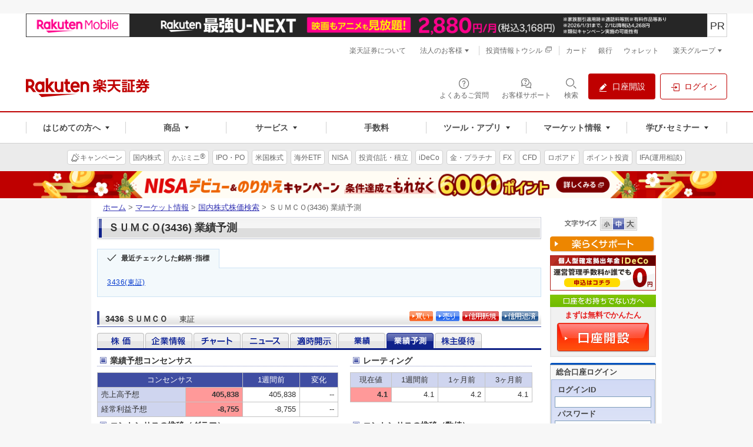

--- FILE ---
content_type: text/html
request_url: https://www.rakuten-sec.co.jp/web/market/search/forecast.html?ric=3436.T
body_size: 35706
content:
<!DOCTYPE html PUBLIC "-//W3C//DTD XHTML 1.0 Transitional//EN" "http://www.w3.org/TR/xhtml1/DTD/xhtml1-transitional.dtd">
<html xmlns="http://www.w3.org/1999/xhtml" xml:lang="ja">
<head>
<meta http-equiv="Content-Type" content="text/html; charset=UTF-8" />
<meta http-equiv="Content-Style-Type" content="text/css" />
<meta http-equiv="Content-Script-Type" content="text/javascript" />
<meta name="author" content="楽天証券株式会社" />
<meta name="robots" content="index, follow" />

﻿<!-- og -->
<meta property="og:title" content="[3436]ＳＵＭＣＯ - 業績予測:楽天証券" />
<meta property="og:description" content="このページでは、[3436]ＳＵＭＣＯの株価や株主優待の情報をご覧いただけます。" />
<meta property="og:image" content="https://www.rakuten-sec.co.jp/web/shared/images/og-image.gif" />
<meta property="og:url" content="https://www.rakuten-sec.co.jp/web/market/search/forecast.html?ric=3436.T" />
<meta property="og:type" content="article" />
<meta property="og:site_name" content="楽天証券" />
<meta property="fb:admins" content="1260619238" />
<!-- /og -->
<meta name="keywords" content="投資情報,マーケット情報,業績予測,株価,株,オンライントレード,ネット証券,証券,楽天証券,楽天,rakuten" />
<meta name="description" content="ＳＵＭＣＯ（銘柄コード:3436）の株価やチャート、ニュース、株主優待等をご覧いただけます。SUMCOグループは、主に高純度シリコンの製造販売を行う。" />
<meta name="copyright" content="Rakuten Securities, Inc. All Rights Reserved." />
<title>ＳＵＭＣＯ(3436) 業績予測 | マーケット情報 | 楽天証券</title>
<link rel="alternate" media="only screen and (max-width: 640px)" href="https://www.rakuten-sec.co.jp/smartphone/market/info/pagecontent?pid=201&keyword=3436&xid=0&page=0">


<link rel="start" type="text/html" href="/" />
<link rel="stylesheet" type="text/css" media="screen, print" href="/web/shared/css/import.css" />
<link rel="stylesheet" type="text/css" media="screen" href="/web/shared/css/font-m.css" title="font-m" />
<link rel="alternate stylesheet" type="text/css" media="screen" href="/web/shared/css/font-s.css" title="font-s" />
<link rel="alternate stylesheet" type="text/css" media="screen" href="/web/shared/css/font-l.css" title="font-l" />
<link rel="stylesheet" type="text/css" media="screen, print" href="/web/shared/css/unique/market-new.css" />
<link rel="stylesheet" type="text/css" media="screen, print" href="/web/shared/css/unique/postit.css" />
<link rel="stylesheet" type="text/css" media="screen, print" href="/web/shared/css/reuters-new/modules.css" />
<link rel="stylesheet" type="text/css" media="print" href="/web/shared/css/import-print.css" />
<script type="text/javascript" src="/web/shared/js/jquery.js"></script>
<script type="text/javascript" src="/web/shared/js/jquery.cookie.js"></script>
<script type="text/javascript" src="/web/shared/js/run.js"></script>
<script type="text/javascript" src="/web/shared/js/stock.js"></script>
<script type="text/javascript">
<!--
var requestURL="https://rakuten-sec.ifis.co.jp/index.php";//IFIS ASP
var requestPARAM="?action=tp4&sa=report_est&bcode=";//業績予測
// -->
</script>


<script type="text/javascript" src="/web/shared/js/stock.js"></script>
</head>

<body class="lyt-column-ms-01">

<div id="str-container">

<!-- ============ヘッダ============ -->
<!-- Standard RakutenCommonHeader v0.1.4 HTML starts-->
<div class="s3-rc-h-standard" id="grpheader">
  <noscript>
    <div class="rc-h-noscript-bar">
      <div class="rc-h-inner">
        <p>JavaScriptが無効の為、一部のコンテンツをご利用いただけません。JavaScriptの設定を有効にしてからご利用いただきますようお願いいたします。（<a href="https://ichiba.faq.rakuten.net/detail/000006432">設定方法</a>）</p>
      </div>
    </div>
  </noscript>

  <header class="p-rf-h" role="banner">
    <div class="p-rf-h__main">
      <div class="p-rf-h_main">
        <div class="l-rf-container">
          <div class="p-rf-h_main__wrap -left">
            <p class="p-rf-h_main__logo"><a href="https://www.rakuten-sec.co.jp/" data-ratid="vtop-header_logo" data-ratevent="click" data-ratparam="all"><img decoding="async" src="/web/shared/img/logo_pc.svg" alt="楽天証券"></a></p>
          </div>
          <div class="p-rf-h_main__wrap -right">
            <ul>
              <li>
                <a class="c-rf-button" href="https://faq.rakuten-sec.co.jp/" data-ratid="vtop-header_faq" data-ratevent="click" data-ratparam="all" data-type="icon"><span><i class="rex-icon-help-outline" aria-hidden="true"></i><span class="c-rf-button__text">よくあるご質問</span></span></a>
              </li>
              <li>
                <a class="c-rf-button" href="/web/support/" data-ratid="global-nav-support" data-ratevent="click" data-ratparam="all" data-type="icon"><span><i class="sure-icon-faq-outline" aria-hidden="true"></i><span class="c-rf-button__text">お客様サポート</span></span></a>
              </li>
              <li class="">
                <button type="button" class="c-rf-button js-rsearch" data-ratid="" data-ratevent="click" data-ratparam="all" data-type="icon" aria-label="検索パネルを開く" data-v1-rsearch-mdl-open="modalRSearch"><span><i class="rex-icon-search-outline" aria-hidden="true"></i><span class="c-rf-button__text">検索</span></span></button>
                <div class="js-rsearch__close"></div>
              </li>
              <li><a class="c-rf-button" href="/web/account/rsec.html" data-ratid="global-nav-header_s3-rc-h-btn_account-open" data-ratevent="click" data-ratparam="all" data-type="fill"><span><i class="rex-icon-edit-filled" aria-hidden="true"></i><span class="c-rf-button__text">口座開設</span></span></a></li>
              <li><a class="c-rf-button" href="/ITS/V_ACT_Login.html" data-ratid="global-nav-header_s3-rc-h-btn_login" data-ratevent="click" data-ratparam="all" data-type="basic"><span><i class="rex-icon-login-outline" aria-hidden="true"></i><span class="c-rf-button__text">ログイン</span></span></a></li>
            </ul>
          </div>
        </div>
      </div>
    </div>
    <div class="p-rf-h__gnav">
      <div class="p-rf-h_gnav" data-role="main-menu" id="main-menu">
        <div class="l-rf-container">
          <nav class="p-rf-gnav" role="navigation" aria-label="メインメニュー">
            <ul class="p-rf-gnav__list col-greater-3">
              <li data-level="1">
                <button class="c-rf-button js-trigger" type="button" data-type="mega-down" aria-expanded="false" aria-controls="h-menu1" data-ratid="global-nav-open-first" data-ratevent="click" data-ratparam="all"><span><span class="c-rf-button__text">はじめての方へ</span></span></button>
                <div class="p-rf-gnav__wrap" id="h-menu1" aria-hidden="true">
                  <div class="p-rf-gnav__promotion">
                    <div class="c-rf-promotion">
                      <dl class="c-rf-promotion__dtl">
                        <dt>はじめての方へ</dt>
                        <dd>はじめてでも使いやすい商品・サービスで、満足度の高い投資と資産形成をお届けします。</dd>
                      </dl>
                      <a class="s3-rc-h-section-main__visual" href="/web/lp/standard/" data-ratid="global-nav-first-pickup" data-ratevent="click" data-ratparam="all">
                        <img decoding="async" src="/web/images/banners/lp_standard/384x176.png" alt="はじめての方へ">
                        <div class="s3-rc-h-section-main__caption">
                          <p class="s3-rc-h-section-main__label">
                            <span class="s3-rc-h-section-main__label--picup">ピックアップ</span>
                          </p>
                          <p class="s3-rc-h-section-main__text">楽天証券のサービスやキャンペーンをまとめてチェック！</p>
                        </div>
                      </a>
                    </div>
                  </div>
                  <div class="p-rf-gnav__menu -col-3 -hasIcon">
                    <div class="p-rf-gnav__menuWrap">
                      <dl class="p-rf-gnav__menuBox">
                        <dt class="p-rf-gnav__menuBoxHead"><span class="c-rf-text"><i class="rex-icon-newuser-filled" aria-hidden="true"></i><span class="u-rf-font-bold">はじめての投資</span></span></dt>
                        <dd class="p-rf-gnav__menuBoxBody" id="h-menu1-1">
                          <ul>
                            <li data-level="2"><a class="c-rf-link -basic" href="/web/learn/" data-ratid="global-nav-first_learn" data-ratevent="click" data-ratparam="all"><span><span class="c-rf-link__text">投資はじめてガイド＆セミナー</span></span></a></li>
                            <li data-level="2"><a class="c-rf-link -basic" href="/web/special/howto-guide/" data-ratid="global-nav-first_sp-howto-guide" data-ratevent="click" data-ratparam="all"><span><span class="c-rf-link__text">最初の1本、選び方ガイド</span></span></a></li>
                            <li data-level="2"><a class="c-rf-link -basic" href="/web/lp/tsumitate_start/" data-ratid="global-nav-first_tsumitate_start" data-ratevent="click" data-ratparam="all"><span><span class="c-rf-link__text">はじめようNISAで投信積立</span></span></a></li>
                            <li data-level="2"><a class="c-rf-link -basic" href="/web/reason/" data-ratid="global-nav-first_reason" data-ratevent="click" data-ratparam="all"><span><span class="c-rf-link__text">楽天証券が選ばれる理由</span></span></a></li>
                            <li data-level="2"><a class="c-rf-link -basic" href="/web/anshin/" data-ratid="global-nav-first_anshin" data-ratevent="click" data-ratparam="all"><span><span class="c-rf-link__text">楽天証券のあんしん</span></span></a></li>
                          </ul>
                        </dd>
                      </dl>
                      <dl class="p-rf-gnav__menuBox">
                        <dt class="p-rf-gnav__menuBoxHead"><span class="c-rf-text"><i class="rex-icon-search-outline" aria-hidden="true"></i><span class="u-rf-font-bold">投資スタイルを探す</span></span></dt>
                        <dd class="p-rf-gnav__menuBoxBody" id="h-menu1-2">
                          <ul>
                            <li data-level="2"><a class="c-rf-link -basic" href="/web/style/point-investment.html" data-ratid="global-nav-first_point-investment" data-ratevent="click" data-ratparam="all"><span><span class="c-rf-link__text">ポイント投資</span></span></a></li>
                            <li data-level="2"><a class="c-rf-link -basic" href="/web/style/nisa.html" data-ratid="global-nav-first_nisa" data-ratevent="click" data-ratparam="all"><span><span class="c-rf-link__text">NISA</span></span></a></li>
                            <li data-level="2"><a class="c-rf-link -basic" href="/web/style/ideco.html" data-ratid="global-nav-first_ideco" data-ratevent="click" data-ratparam="all"><span><span class="c-rf-link__text">iDeCo</span></span></a></li>
                            <li data-level="2"><a class="c-rf-link -basic" href="/web/style/incentive.html" data-ratid="global-nav-first_incentive" data-ratevent="click" data-ratparam="all"><span><span class="c-rf-link__text">株主優待</span></span></a></li>
                            <li data-level="2"><a class="c-rf-link -basic" href="/web/style/commission-tool.html" data-ratid="global-nav-first_commission-tool" data-ratevent="click" data-ratparam="all"><span><span class="c-rf-link__text">手数料・ツール</span></span></a></li>
                          </ul>
                        </dd>
                      </dl>
                      <dl class="p-rf-gnav__menuBox">
                        <dt class="p-rf-gnav__menuBoxHead"><span class="c-rf-text"><i class="sure-icon-started-outline" aria-hidden="true"></i><span class="u-rf-font-bold">楽天証券で始める</span></span></dt>
                        <dd class="p-rf-gnav__menuBoxBody" id="h-menu1-3">
                          <ul>
                            <li data-level="2"><a class="c-rf-link -basic" href="/ITS/rakuten_g/" data-ratid="global-nav-first_rakuten_g" data-ratevent="click" data-ratparam="all"><span><span class="c-rf-link__text">新規デビューキャンペーン</span></span></a></li>
                            <li data-level="2"><a class="c-rf-link -basic" href="/web/account-flow/" data-ratid="global-nav-first_flow" data-ratevent="click" data-ratparam="all"><span><span class="c-rf-link__text">口座開設からお取引までの流れ</span></span></a></li>
                            <li data-level="2"><a class="c-rf-link -basic" href="/web/lp/beginners_guide_domestic_cash/" data-ratid="global-nav-first_beginners_guide_domestic_cash" data-ratevent="click" data-ratparam="all"><span><span class="c-rf-link__text">株取引を始めるには</span></span></a></li>
                            <li data-level="2"><a class="c-rf-link -basic" href="/web/nisa/startup/" data-ratid="global-nav-first_nisa-account" data-ratevent="click" data-ratparam="all"><span><span class="c-rf-link__text">NISAを始めるには</span></span></a></li>
                            <li data-level="2"><a class="c-rf-link -basic" href="https://dc.rakuten-sec.co.jp/admission/" data-ratid="global-nav-first_dc-admission" data-ratevent="click" data-ratparam="all"><span><span class="c-rf-link__text">iDeCoを始めるには</span></span></a></li>
                            <li data-level="2"><a class="c-rf-link -basic" href="/web/service/introduction" data-ratid="global-nav-first_introduction" data-ratevent="click" data-ratparam="all"><span><span class="c-rf-link__text">ご家族・お友達紹介プログラム</span></span></a></li>
                            <li data-level="2"><a class="c-rf-link -basic" href="https://member.rakuten-sec.co.jp/service/setup/loginFormInit.do?homeid=wed" data-ratid="global-nav-first_initial-setting" data-ratevent="click" data-ratparam="all"><span><span class="c-rf-link__text">申請番号でのログイン(非会員)</span></span></a></li>
                            <li data-level="2"><a class="c-rf-link -basic" href="/web/guidance/" data-ratid="global-nav-first_guidance" data-ratevent="click" data-ratparam="all"><span><span class="c-rf-link__text">初期設定のご案内</span></span></a></li>
                            <li data-level="2"><a class="c-rf-link -basic" href="/web/help/care_login_vacant.html" data-ratid="global-nav-first_care_login_vacant" data-ratevent="click" data-ratparam="all"><span><span class="c-rf-link__text">久しぶりに口座を利用するには</span></span></a></li>
                          </ul>
                        </dd>
                      </dl>
                    </div>
                  </div>
                  <button class="c-rf-close-button js-megaClose" type="button" aria-label="閉じる" data-type="close"><i class="rex-icon-close" aria-hidden="true"></i></button>
                </div>
              </li>

              <li data-level="1">
                <button class="c-rf-button js-trigger" type="button" data-type="mega-down" aria-expanded="false" aria-controls="h-menu2" data-ratid="global-nav-open-products" data-ratevent="click" data-ratparam="all"><span><span class="c-rf-button__text">商品</span></span></button>
                <div class="p-rf-gnav__wrap" id="h-menu2" aria-hidden="true">
                  <div class="p-rf-gnav__menu -col-5-2 -hasIcon">
                    <div class="p-rf-gnav__menuWrap">
                      <dl class="p-rf-gnav__menuBox -twice">
                        <dt class="p-rf-gnav__menuBoxHead"><span class="c-rf-text"><i class="sure-icon-domestic-outline" aria-hidden="true"></i><a href="/web/domestic/" data-ratid="global-nav-product_domestic" data-ratevent="click" data-ratparam="all" class="u-rf-font-bold">国内株式<i class="rex-icon-chevron-right" aria-hidden="true"></i></a></span></dt>
                        <dd class="p-rf-gnav__menuBoxBody" id="h-menu2-1">
                          <ul>
                            <li data-level="2"><a class="c-rf-link -basic" href="/web/domestic/stock/" data-ratid="global-nav-product_domestic-stock" data-ratevent="click" data-ratparam="all"><span><span class="c-rf-link__text">現物取引</span></span></a></li>
                            <li data-level="2"><a class="c-rf-link -basic" href="/web/domestic/ols/" data-ratid="global-nav-product_domestic-ols" data-ratevent="click" data-ratparam="all"><span><span class="c-rf-link__text">かぶミニ<sup class="c-rf-sup__registered">&reg;</sup>(単元未満)</span></span></a></li>
                            <li data-level="2"><a class="c-rf-link -basic" href="/web/domestic/fractional/" data-ratid="global-nav-product_domestic-fractional" data-ratevent="click" data-ratparam="all"><span><span class="c-rf-link__text">かぶピタッ<sup class="c-rf-sup__registered">&trade;</sup>(金額指定)</span></span></a></li>
                            <li data-level="2"><a class="c-rf-link -basic" href="/web/domestic/saving/" data-ratid="global-nav-product_domestic-saving" data-ratevent="click" data-ratparam="all"><span><span class="c-rf-link__text">かぶツミ<sup class="c-rf-sup__registered">&reg;</sup>(国内株式積立)</span></span></a></li>
                            <li data-level="2"><a class="c-rf-link -basic" href="/web/domestic/margin/" data-ratid="global-nav-product_domestic-margin" data-ratevent="click" data-ratparam="all"><span><span class="c-rf-link__text">信用取引</span></span></a></li>
                          </ul>
                          <ul>
                            <li data-level="2"><a class="c-rf-link -basic" href="/web/domestic/cross-trade/" data-ratid="global-nav-product_domestic-cross-trade" data-ratevent="click" data-ratparam="all"><span><span class="c-rf-link__text">らくらく優待取引<sup class="c-rf-sup__registered">&trade;</sup></span></span></a></li>
                            <li data-level="2"><a class="c-rf-link -basic" href="/web/domestic/special/incentive/" data-ratid="global-nav-product_domestic-sp-incentive" data-ratevent="click" data-ratparam="all"><span><span class="c-rf-link__text">株主優待／配当金</span></span></a></li>
                            <li data-level="2"><a class="c-rf-link -basic" href="/web/domestic/ipo/" data-ratid="global-nav-product_domestic-ipo" data-ratevent="click" data-ratparam="all"><span><span class="c-rf-link__text">IPO／PO</span></span></a></li>
                            <li data-level="2"><a class="c-rf-link -basic" href="/web/domestic/tob/" data-ratid="global-nav-product_domestic-tob" data-ratevent="click" data-ratparam="all"><span><span class="c-rf-link__text">株式公開買付(TOB) </span></span></a></li>
                            <li data-level="2"><a class="c-rf-link -basic" href="/web/domestic/etf-etn-reit/" data-ratid="global-nav-product_domestic-etf" data-ratevent="click" data-ratparam="all"><span><span class="c-rf-link__text">国内ETF／ETN／REIT</span></span></a></li>
                          </ul>
                        </dd>
                      </dl>
                      <dl class="p-rf-gnav__menuBox">
                        <dt class="p-rf-gnav__menuBoxHead"><span class="c-rf-text"><i class="sure-icon-us-stock-outline" aria-hidden="true"></i><a href="/web/us/" data-ratid="global-nav-product_foreign-us" data-ratevent="click" data-ratparam="all" class="u-rf-font-bold">米国株式<i class="rex-icon-chevron-right" aria-hidden="true"></i></a></span></dt>
                        <dd class="p-rf-gnav__menuBoxBody" id="h-menu2-2">
                          <ul>
                            <li data-level="2"><a class="c-rf-link -basic" href="/web/us/stock/" data-ratid="global-nav-product_foreign-us-stock" data-ratevent="click" data-ratparam="all"><span><span class="c-rf-link__text">現物取引</span></span></a></li>
                            <li data-level="2"><a class="c-rf-link -basic" href="/web/us/margin/" data-ratid="global-nav-product_foreign-us-margin" data-ratevent="click" data-ratparam="all"><span><span class="c-rf-link__text">信用取引 </span></span></a></li>
                            <li data-level="2"><a class="c-rf-link -basic" href="/web/us/saving/" data-ratid="global-nav-product_foreign-us-saving" data-ratevent="click" data-ratparam="all"><span><span class="c-rf-link__text">米株積立 </span></span></a></li>
                            <li data-level="2"><a class="c-rf-link -basic" href="/web/foreign/etf/" data-ratid="global-nav-product_foreign-etf" data-ratevent="click" data-ratparam="all"><span><span class="c-rf-link__text">海外ETF</span></span></a></li>
                          </ul>
                        </dd>
                      </dl>
                      <dl class="p-rf-gnav__menuBox">
                        <dt class="p-rf-gnav__menuBoxHead"><span class="c-rf-text"><i class="sure-icon-ch-stock-outline" aria-hidden="true"></i><a href="/web/foreign/" data-ratid="global-nav-product_foreign" data-ratevent="click" data-ratparam="all" class="u-rf-font-bold">中国・アセアン株式<i class="rex-icon-chevron-right" aria-hidden="true"></i></a></span></dt>
                        <dd class="p-rf-gnav__menuBoxBody" id="h-menu2-3">
                          <ul>
                            <li data-level="2"><a class="c-rf-link -basic" href="/web/foreign/china/" data-ratid="global-nav-product_foreign-china" data-ratevent="click" data-ratparam="all"><span><span class="c-rf-link__text">中国株式・ETF</span></span></a></li>
                            <li data-level="2"><a class="c-rf-link -basic" href="/web/foreign/asean/" data-ratid="global-nav-product_foreign-asean" data-ratevent="click" data-ratparam="all"><span><span class="c-rf-link__text">アセアン株式・ETF</span></span></a></li>
                          </ul>
                        </dd>
                      </dl>
                      <dl class="p-rf-gnav__menuBox">
                        <dt class="p-rf-gnav__menuBoxHead"><span class="c-rf-text"><i class="sure-icon-investment-outline" aria-hidden="true"></i><a href="/web/fund/" data-ratid="global-nav-product_fund" data-ratevent="click" data-ratparam="all" class="u-rf-font-bold">投資信託<i class="rex-icon-chevron-right" aria-hidden="true"></i></a></span></dt>
                        <dd class="p-rf-gnav__menuBoxBody" id="h-menu2-4">
                          <ul>
                            <li data-level="2"><a class="c-rf-link -basic" href="/web/fund/saving/" data-ratid="global-nav-product_fund-saving" data-ratevent="click" data-ratparam="all"><span><span class="c-rf-link__text">投信積立</span></span></a></li>
                            <li data-level="2"><a class="c-rf-link -basic" href="/web/rfund/guide/creditcard.html" data-ratid="global-nav-product_rfund-guide-creditcard" data-ratevent="click" data-ratparam="all"><span><span class="c-rf-link__text">クレカ積立</span></span></a></li>
                            <li data-level="2"><a class="c-rf-link -basic" href="/web/fund/find/search/result.html" data-ratid="global-nav-product_fund-_find-search" data-ratevent="click" data-ratparam="all"><span><span class="c-rf-link__text">投信スーパーサーチ</span></span></a></li>
                          </ul>
                        </dd>
                      </dl>
                      <dl class="p-rf-gnav__menuBox">
                        <dt class="p-rf-gnav__menuBoxHead"><span class="c-rf-text"><i class="sure-icon-nisa-outline" aria-hidden="true"></i><a href="/web/nisa/" data-ratid="global-nav-product_nisa-top" data-ratevent="click" data-ratparam="all" class="u-rf-font-bold">NISA<i class="rex-icon-chevron-right" aria-hidden="true"></i></a></span></dt>
                        <dd class="p-rf-gnav__menuBoxBody" id="h-menu2-5">
                          <ul>
                            <li data-level="2"><a class="c-rf-link -basic" href="/web/nisa/reserve/" data-ratid="global-nav-product_nisa-reserve" data-ratevent="click" data-ratparam="all"><span><span class="c-rf-link__text">つみたて投資枠</span></span></a></li>
                            <li data-level="2"><a class="c-rf-link -basic" href="/web/nisa/growth/" data-ratid="global-nav-product_nisa-growth" data-ratevent="click" data-ratparam="all"><span><span class="c-rf-link__text">成長投資枠</span></span></a></li>
                            <li data-level="2"><a class="c-rf-link -basic" href="/nisa/junior/" data-ratid="global-nav-product_nisa-junior" data-ratevent="click" data-ratparam="all"><span><span class="c-rf-link__text">ジュニアNISA</span></span></a></li>
                          </ul>
                        </dd>
                      </dl>
                      <dl class="p-rf-gnav__menuBox">
                        <dt class="p-rf-gnav__menuBoxHead"><span class="c-rf-text"><i class="sure-icon-fx-outline" aria-hidden="true"></i><a href="/web/fx/" data-ratid="global-nav-product_fx" data-ratevent="click" data-ratparam="all" class="u-rf-font-bold">FX<i class="rex-icon-chevron-right" aria-hidden="true"></i></a></span></dt>
                        <dd class="p-rf-gnav__menuBoxBody" id="h-menu2-6">
                          <ul>
                            <li data-level="2"><a class="c-rf-link -basic" href="https://rfx.rakuten-sec.co.jp/demo/index.html" data-ratid="global-nav-product_rfx-demo" data-ratevent="click" data-ratparam="all"><span><span class="c-rf-link__text">FXデモ取引</span></span></a></li>
                            <li data-level="2"><a class="c-rf-link -basic" href="/web/fx/mt4/" data-ratid="global-nav-product_fx-mt4" data-ratevent="click" data-ratparam="all"><span><span class="c-rf-link__text">楽天MT4</span></span></a></li>
                          </ul>
                        </dd>
                      </dl>
                      <dl class="p-rf-gnav__menuBox">
                        <dt class="p-rf-gnav__menuBoxHead"><span class="c-rf-text"><i class="sure-icon-bond-outline" aria-hidden="true"></i><a href="/web/bond/" data-ratid="global-nav-product_bond" data-ratevent="click" data-ratparam="all" class="u-rf-font-bold">債券<i class="rex-icon-chevron-right" aria-hidden="true"></i></a></span></dt>
                        <dd class="p-rf-gnav__menuBoxBody" id="h-menu2-7">
                          <ul>
                            <li data-level="2"><a class="c-rf-link -basic" href="/web/bond/jbond/" data-ratid="global-nav-product_j_bond" data-ratevent="click" data-ratparam="all"><span><span class="c-rf-link__text">国内債券</span></span></a></li>
                            <li data-level="2"><a class="c-rf-link -basic" href="/web/bond/foreignbond/" data-ratid="global-nav-product_f_bond" data-ratevent="click" data-ratparam="all"><span><span class="c-rf-link__text">外国債券</span></span></a></li>
                            <li data-level="2"><a class="c-rf-link -basic" href="/web/yield-investment_funds/" data-ratid="global-nav-product_bond-funds" data-ratevent="click" data-ratparam="all"><span><span class="c-rf-link__text">利回り投資(Funds)</span><span class="lbl-outline">提携</span></span></a></li>
                          </ul>
                        </dd>
                      </dl>
                      <dl class="p-rf-gnav__menuBox">
                        <dt class="p-rf-gnav__menuBoxHead"><span class="c-rf-text"><i class="sure-icon-gold-outline" aria-hidden="true"></i><a href="/web/gold/" data-ratid="global-nav-product_gold" data-ratevent="click" data-ratparam="all" class="u-rf-font-bold">金･プラチナ･銀<i class="rex-icon-chevron-right" aria-hidden="true"></i></a></span></dt>
                        <dd class="p-rf-gnav__menuBoxBody" id="h-menu2-8">
                          <ul>
                            <li data-level="2"><a class="c-rf-link -basic" href="/web/gold/price.html" data-ratid="global-nav-product_gold-price" data-ratevent="click" data-ratparam="all"><span><span class="c-rf-link__text">価格情報</span></span></a></li>
                            <li data-level="2"><a class="c-rf-link -basic" href="/web/gold/delivery/" data-ratid="global-nav-product_gold-delivery" data-ratevent="click" data-ratparam="all"><span><span class="c-rf-link__text">現物受取(引出し)</span></span></a></li>
                          </ul>
                        </dd>
                      </dl>
                      <dl class="p-rf-gnav__menuBox">
                        <dt class="p-rf-gnav__menuBoxHead"><span class="c-rf-text"><i class="sure-icon-rakuraku-investment-outline" aria-hidden="true"></i><a href="/web/automatic-operation-service/" data-ratid="global-nav-product_ auto-operation-service" data-ratevent="click" data-ratparam="all"><span class="u-rf-font-bold">ロボアドバイザー<i class="rex-icon-chevron-right" aria-hidden="true"></i></span></a></span></dt>
                        <dd class="p-rf-gnav__menuBoxBody" id="h-menu2-9">
                          <ul>
                            <li data-level="2"><a class="c-rf-link -basic" href="https://wrap.rakuten-sec.co.jp/" data-ratid="global-nav-product_wrap" data-ratevent="click" data-ratparam="all"><span><span class="c-rf-link__text">楽ラップ</span></span></a></li>
                            <li data-level="2"><a class="c-rf-link -basic" href="/wealthnavi-r/" data-ratid="global-nav-product_fund-wealthnavi-r" data-ratevent="click" data-ratparam="all"><span><span class="c-rf-link__text">ウェルスナビ×R</span></span></a></li>
                            <li data-level="2"><a class="c-rf-link -basic" href="/raku2-inv/" data-ratid="global-nav-product_fund-raku2-inv" data-ratevent="click" data-ratparam="all"><span><span class="c-rf-link__text">らくらく投資</span></span></a></li>
                            <!--<li data-level="2"><a class="c-rf-link -basic" href="/web/automatic-operation-service/us-wrap/" data-ratid="global-nav-product_ auto-operation-service-us-wrap" data-ratevent="click" data-ratparam="all"><span><span class="c-rf-link__text">米国ETFラップ</span><span class="lbl-outline">提携</span></span></a></li>-->
                          </ul>
                        </dd>
                      </dl>
                      <dl class="p-rf-gnav__menuBox -multi -multi-m">
                        <dt class="p-rf-gnav__menuBoxHead"><span class="c-rf-text"><i class="sure-icon-ideco-outline" aria-hidden="true"></i><a href="https://dc.rakuten-sec.co.jp/" data-ratid="global-nav-product_dc" data-ratevent="click" data-ratparam="all"><span class="u-rf-font-13px u-rf-font-bold">確定拠出年金</span><br><span class="u-rf-font-bold">iDeCo(イデコ)<i class="rex-icon-chevron-right" aria-hidden="true"></i></span></a></span></dt>
                        <dd class="p-rf-gnav__menuBoxBody" id="h-menu2-10">
                          <ul>
                            <li data-level="2"><a class="c-rf-link -basic" href="https://dc.rakuten-sec.co.jp/service/product/" data-ratid="global-nav-product_dc-product" data-ratevent="click" data-ratparam="all"><span><span class="c-rf-link__text">取扱商品一覧</span></span></a></li>
                            <li data-level="2"><a class="c-rf-link -basic" href="https://dc.rakuten-sec.co.jp/feature/simulation/" data-ratid="global-nav-product_dc-simulation" data-ratevent="click" data-ratparam="all"><span><span class="c-rf-link__text">節税シミュレーション</span></span></a></li>
                          </ul>
                        </dd>
                      </dl>

                      <dl class="p-rf-gnav__menuBox">
                        <dt class="p-rf-gnav__menuBoxHead"><span class="c-rf-text"><i class="sure-icon-cfd-outline" aria-hidden="true"></i><a href="/web/rcfd/" data-ratId="global-nav-product_rcfd" data-ratEvent="click" data-ratParam="all" class="u-rf-font-bold">CFD<i class="rex-icon-chevron-right" aria-hidden="true"></i></a></span></dt>
                        <dd class="p-rf-gnav__menuBoxBody" id="h-menu2-11">
                          <ul>
                            <li data-level="2"><a class="c-rf-link -basic" href="/web/rcfd/" data-ratId="global-nav-product_rcfd" data-ratEvent="click" data-ratParam="all"><span><span class="c-rf-link__text">楽天CFD</span></span></a></li>
                            <li data-level="2"><a class="c-rf-link -basic" href="/web/cfd/" data-ratId="global-nav-product_cfd" data-ratEvent="click" data-ratParam="all"><span><span class="c-rf-link__text">楽天MT4CFD</span></span></a></li>
                          </ul>
                        </dd>
                      </dl>

                      <dl class="p-rf-gnav__menuBox">
                        <dt class="p-rf-gnav__menuBoxHead"><span class="c-rf-text"><i class="sure-icon-futures-outline" aria-hidden="true"></i><a href="/web/fop/" data-ratid="global-nav-product_fop" data-ratevent="click" data-ratparam="all"><span class="u-rf-font-bold">先物･オプション</span><i class="rex-icon-chevron-right" aria-hidden="true"></i></a></span></dt>
                        <dd class="p-rf-gnav__menuBoxBody" id="h-menu2-12">
                          <ul>
                            <li data-level="2"><a class="c-rf-link -basic" href="/web/fop/futures/" data-ratid="global-nav-product_fop-futures" data-ratevent="click" data-ratparam="all"><span><span class="c-rf-link__text">株価指数先物取引</span></span></a></li>
                            <li data-level="2"><a class="c-rf-link -basic" href="/web/fop/option/" data-ratid="global-nav-product_fop-option" data-ratevent="click" data-ratparam="all"><span><span class="c-rf-link__text">日経225オプション取引</span></span></a></li>
                          </ul>
                        </dd>
                      </dl>

                      <dl class="p-rf-gnav__menuBox -multi -multi-m">
                        <dt class="p-rf-gnav__menuBoxHead"><span class="c-rf-text"><i class="sure-icon-fxbo-outline" aria-hidden="true"></i><a href="/web/bo/" data-ratid="global-nav-product_bo" data-ratevent="click" data-ratparam="all"><span class="u-rf-font-13px u-rf-font-bold">バイナリーオプション</span><br><span class="u-rf-font-bold">らくオプ</span><i class="rex-icon-chevron-right" aria-hidden="true"></i></a></span></dt>
                        <dd class="p-rf-gnav__menuBoxBody" id="h-menu2-13">
                          <ul>
                            <li data-level="2"><a class="c-rf-link -basic" href="/web/bo/startup/" data-ratid="global-nav-product_bo-startup" data-ratevent="click" data-ratparam="all"><span><span class="c-rf-link__text">取引をはじめるには</span></span></a></li>
                            <li data-level="2"><a class="c-rf-link -basic" href="/web/bo/demotrade/" data-ratid="global-nav-product_bo-demotrade" data-ratevent="click" data-ratparam="all"><span><span class="c-rf-link__text">バイナリーデモ取引</span></span></a></li>
                          </ul>
                        </dd>
                      </dl>
                      <dl class="p-rf-gnav__menuBox">
                        <dt class="p-rf-gnav__menuBoxHead"><span class="c-rf-text"><i class="sure-icon-securities-loan-outline" role="img" aria-hidden="true"></i><span class="u-rf-font-bold">証券担保ローン</span></span></dt>
                        <dd class="p-rf-gnav__menuBoxBody" id="h-menu2-14">
                          <ul>
                            <li data-level="2"><a class="c-rf-link -basic" href="/web/sec-loan/rbank/" data-ratid="global-nav-product_sec-loan-rbank" data-ratevent="click" data-ratparam="all"><span><span class="c-rf-link__text">楽天銀行 証券担保ローン<br>（銀行代理業）</span></span></a></li>
                            <li data-level="2"><a class="c-rf-link -basic" href="/web/sec-loan/ifa/" data-ratid="global-nav-product_sec-loan-ifa" data-ratevent="click" data-ratparam="all"><span><span class="c-rf-link__text">証券担保ローン<br>&#40;IFAコースのお客様向け&#41;</span></span></a></li>
                          </ul>
                        </dd>
                      </dl>
                      <dl class="p-rf-gnav__menuBox">
                        <dt class="p-rf-gnav__menuBoxHead"><span class="c-rf-text"><i class="sure-icon-money-mgmt-outline" role="img" aria-hidden="true"></i><span class="u-rf-font-bold">マネー運用</span></span></dt>
                        <dd class="p-rf-gnav__menuBoxBody" id="h-menu2-15">
                          <ul>
                            <li data-level="2"><a class="c-rf-link -basic" href="/web/rakutenmoneyfund/" data-ratid="global-nav-product_rakutenmoneyfund" data-ratevent="click" data-ratparam="all"><span><span class="c-rf-link__text">楽天・マネーファンド</span></span></a></li>
                            <li data-level="2"><a class="c-rf-link -basic" href="/web/rfund/find/foreign_mmf/" data-ratid="global-nav-product_fund-mmf" data-ratevent="click" data-ratparam="all"><span><span class="c-rf-link__text">外貨建MMF</span></span></a></li>
                          </ul>
                        </dd>
                      </dl>
                      <!-- <dl class="p-rf-gnav__menuBox -multi">
                        <dt class="p-rf-gnav__menuBoxHead"><span class="c-rf-text"><i class="sure-icon-crowdfunding-outline" aria-hidden="true"></i><a href="/web/crowdfunding/" data-ratid="global-nav-product_crowdfunding" data-ratevent="click" data-ratparam="all"><span class="u-rf-font-bold block-lines-icon">クラウドファンディング</span>
                          <span class="lbl-outline">提携</span><i class="rex-icon-chevron-right" aria-hidden="true"></i></a></span></dt>
                      </dl> -->
                    </div>
                  </div>
                  <button class="c-rf-close-button js-megaClose" type="button" aria-label="閉じる" data-type="close"><i class="rex-icon-close" aria-hidden="true"></i></button>
                </div>
              </li>

              <li data-level="1">
                <button class="c-rf-button js-trigger" type="button" data-type="mega-down" aria-expanded="false" aria-controls="h-menu3" data-ratid="global-nav-open-service" data-ratevent="click" data-ratparam="all"><span><span class="c-rf-button__text">サービス</span></span></button>
                <div class="p-rf-gnav__wrap" id="h-menu3" aria-hidden="true">
                  <!-- <div class="p-rf-gnav__promotion">
                    <div class="c-rf-promotion">
                      <dl class="c-rf-promotion__dtl">
                        <dt>サービス</dt>
                        <dd>はじめてでも使いやすいサービスで、満足度の高い投資と資産形成をお届けします。</dd>
                        <dd class="c-rf-promotion__dtd"><a class="c-rf-link -basic" href="/web/service/" data-ratid="global-nav-service" data-ratevent="click" data-ratparam="all"><span><span class="c-rf-link__text">サービストップ<i class="rex-icon-chevron-right" aria-hidden="true"></i></span></span></a></dd>
                      </dl>
                      <a class="s3-rc-h-section-main__visual" href="https://r10.to/hUvp8m" data-ratid="global-nav-service-pickup__lp_nisa_debut-p" data-ratevent="click" data-ratparam="all">
                        <img decoding="async" src="/web/images/banners/lp_nisa_debut-p/384x176.png" alt="サービス">
                        <div class="s3-rc-h-section-main__caption">
                          <p class="s3-rc-h-section-main__label">
                            <span class="s3-rc-h-section-main__label--picup">ピックアップ</span>
                          </p>
                          <p class="s3-rc-h-section-main__text">あなたの投資デビューを応援！新NISAをはじめよう。</p>
                        </div>
                      </a>
                    </div>
                  </div> -->
                  <div class="p-rf-gnav__menu -col-5 -hasIcon">
                    <div class="p-rf-gnav__menuWrap">
                      <dl class="p-rf-gnav__menuBox">
                        <dt class="p-rf-gnav__menuBoxHead"><span class="c-rf-text"><i class="sure-icon-point-program-outline" aria-hidden="true"></i><a href="/web/service/point/" data-ratid="global-nav-service_point" data-ratevent="click" data-ratparam="all" class="u-rf-font-bold">ポイントプログラム<i class="rex-icon-chevron-right" aria-hidden="true"></i></a></span></dt>
                        <dd class="p-rf-gnav__menuBoxBody" id="h-menu3-1">
                          <ul>
                            <li data-level="2"><a class="c-rf-link -basic" href="/web/service/point/#charge" data-ratid="global-nav-service_point-charge" data-ratevent="click" data-ratparam="all"><span><span class="c-rf-link__text">ポイントを貯める</span></span></a></li>
                            <li data-level="2"><a class="c-rf-link -basic" href="/web/service/point/#invest" data-ratid="global-nav-service_point-invest" data-ratevent="click" data-ratparam="all"><span><span class="c-rf-link__text">ポイントで投資する</span></span></a></li>
                          </ul>
                        </dd>
                        <dt class="p-rf-gnav__menuBoxHead"><span class="c-rf-text"><i class="sure-icon-familyprogram-outline" aria-hidden="true"></i><a href="/web/service/family_program/" data-ratid="global-nav-service_family-program" data-ratevent="click" data-ratparam="all" class="u-rf-font-bold">家族プログラム<i class="rex-icon-chevron-right" aria-hidden="true"></i></a></span></dt>
                        <dd class="p-rf-gnav__menuBoxBody" id="h-menu3-2">
                          <ul>
                            <li data-level="2"><a class="c-rf-link -basic" href="/web/service/introduction/" data-ratid="global-nav-service_introduction" data-ratevent="click" data-ratparam="all"><span><span class="c-rf-link__text">ご家族・お友達紹介</span></span></a></li>
                          </ul>
                        </dd>
                        <dt class="p-rf-gnav__menuBoxHead"><span class="c-rf-text"><i class="rex-icon-ticket-outline" aria-hidden="true"></i><a href="/web/service/coupon/" data-ratid="global-nav-service_coupon" data-ratevent="click" data-ratparam="all" class="u-rf-font-bold">クーポンサービス<i class="rex-icon-chevron-right" aria-hidden="true"></i></a></span></dt>
                        <dt class="p-rf-gnav__menuBoxHead -multi"><span class="c-rf-text ls-004"><i class="sure-icon-birthday-outline" aria-hidden="true"></i><a href="/web/service/birthday_program/" data-ratid="global-nav-service_birthday-program" data-ratevent="click" data-ratparam="all" class="u-rf-font-bold">バースデープログラム<i class="rex-icon-chevron-right" aria-hidden="true"></i></a></span></dt>
                      </dl>
                      <dl class="p-rf-gnav__menuBox -multi -multi-m">
                        <dt class="p-rf-gnav__menuBoxHead"><span class="c-rf-text" style="display:inline;"><i class="sure-icon-paidservice-outline" aria-hidden="true"></i><span class="u-rf-font-bold" style="top:auto;">有料サービス</span></span></dt>
                        <dd class="p-rf-gnav__menuBoxBody" id="h-menu3-3">
                          <ul>
                            <li data-level="2"><a class="c-rf-link -basic" style="padding-right:4px;" href="/web/service/paidservice/gltd_insurance/" data-ratid="global-nav-service_paidservice_gltd-insurance" data-ratevent="click" data-ratparam="all"><span><span class="c-rf-link__text">NISAらくらくおまもり保険</span></span></a></li>
                          </ul>
                        </dd>
                        <dt class="p-rf-gnav__menuBoxHead"><span class="c-rf-text" style="display:inline;"><i class="sure-icon-bank-outline" aria-hidden="true"></i><span class="u-rf-font-bold" style="top:auto;">銀行連携サービス</span></span></dt>
                        <dd class="p-rf-gnav__menuBoxBody" id="h-menu3-4">
                          <ul>
                            <li data-level="2"><a class="c-rf-link -basic" href="/web/bank/" data-ratid="global-nav-service_bank" data-ratevent="click" data-ratparam="all"><span><span class="c-rf-link__text">マネーブリッジ</span></span></a></li>
                            <li data-level="2"><a class="c-rf-link -basic" href="/web/bank/auto-sweep.html" data-ratid="global-nav-service_bank-auto-sweep" data-ratevent="click" data-ratparam="all"><span><span class="c-rf-link__text">自動入出金（スイープ）</span></span></a></li>
                            <li data-level="2"><a class="c-rf-link -basic" href="/web/bank/rakuraku-in.html" data-ratid="global-nav-service_bank-rakuraku-in" data-ratevent="click" data-ratparam="all"><span><span class="c-rf-link__text">らくらく入金</span></span></a></li>
                            <li data-level="2"><a class="c-rf-link -basic" href="/web/bank/rakuraku-out.html" data-ratid="global-nav-service_bank-rakuraku-out" data-ratevent="click" data-ratparam="all"><span><span class="c-rf-link__text">らくらく出金</span></span></a></li>
                            <li data-level="2"><a class="c-rf-link -basic" href="/web/bank/balance.html" data-ratid="global-nav-service_bank-balance" data-ratevent="click" data-ratparam="all"><span><span class="c-rf-link__text">残高表示サービス</span></span></a></li>
                            <li data-level="2"><a class="c-rf-link -basic" href="/web/bank/anshin.html" data-ratid="global-nav-service_bank-anshin" data-ratevent="click" data-ratparam="all"><span><span class="c-rf-link__text">投資あんしんサービス</span></span></a></li>
                            <li data-level="2"><a class="c-rf-link -basic" href="/web/bank/happyprogram.html" data-ratid="global-nav-service_bank-happyprogram" data-ratevent="click" data-ratparam="all"><span><span class="c-rf-link__text">ハッピープログラム</span></span></a></li>
                            <li data-level="2"><a class="c-rf-link -basic" href="/web/service/pay/forex_direct/" data-ratid="global-nav-service_pay-forex-direct" data-ratevent="click" data-ratparam="all"><span><span class="c-rf-link__text">外貨ダイレクト</span></span></a></li>
                          </ul>
                        </dd>
                      </dl>
                      <dl class="p-rf-gnav__menuBox">
                        <dt class="p-rf-gnav__menuBoxHead"><span class="c-rf-text"><i class="sure-icon-news-outline" aria-hidden="true"></i><a href="/web/service/investment/" data-ratid="global-nav-service_investment" data-ratevent="click" data-ratparam="all" class="u-rf-font-bold">投資情報サービス<i class="rex-icon-chevron-right" aria-hidden="true"></i></a></span></dt>
                        <dd class="p-rf-gnav__menuBoxBody" id="h-menu3-5">
                          <ul>
                            <li data-level="2"><a class="c-rf-link -basic" href="https://media.rakuten-sec.net/" target="_blank" class="s3-rc-h-section-sub__toshiru" data-ratid="global-nav-service_toshiru" data-ratevent="click" data-ratparam="all"><span><span class="c-rf-link__text">投資情報メディア<br>「トウシル」</span></span></a></li>
                            <li data-level="2"><a class="c-rf-link -basic" href="/web/service/investment/nikkei.html" data-ratid="global-nav-service_invest-nikkei" data-ratevent="click" data-ratparam="all"><span><span class="c-rf-link__text">日経テレコン</span></span></a></li>
                            <li data-level="2"><a class="c-rf-link -basic" href="/web/service/investment/quarterly.html" data-ratid="global-nav-service_invest-quarterly" data-ratevent="click" data-ratparam="all"><span><span class="c-rf-link__text">四季報情報</span></span></a></li>
                            <li data-level="2"><a class="c-rf-link -basic" href="/web/service/mailservice/marketarrow/" data-ratid="global-nav-mailservice_marketarrow" data-ratevent="click" data-ratparam="all"><span><span class="c-rf-link__text">投資情報メールサービス</span></span></a></li>
                            <li data-level="2"><a class="c-rf-link -basic" href="/web/service/mailservice/indices_alert.html" data-ratid="global-nav-mailservice_indices_alert" data-ratevent="click" data-ratparam="all"><span><span class="c-rf-link__text">経済指標アラートメール</span></span></a></li>
                          </ul>
                        </dd>
                        <dt class="p-rf-gnav__menuBoxHead"><span class="c-rf-text" style="display:block;"><i class="sure-icon-general-outline" aria-hidden="true"></i><span class="u-rf-font-bold" style="top:auto;">アドバイザー</span><br><span class="u-rf-font-bold" style="top: 0;">運用相談</span></span></dt>
                            <dd class="p-rf-gnav__menuBoxBody">
                            <ul>
                              <li data-level="2"><a class="c-rf-link -basic" href="https://lifeplan.rakuten-sec.co.jp/advisor/" data-ratid="global-nav-service_with-advisor" data-ratevent="click" data-ratparam="all"><span><span class="c-rf-link__text">withアドバイザー</span></span></a></li>
                              <li data-level="2"><a class="c-rf-link -basic" href="https://fa.rakuten-sec.co.jp/" data-ratid="global-nav-ifa" data-ratevent="click" data-ratparam="all"><span><span class="c-rf-link__text">IFA(運用相談)</span></span></a></li>
                            </ul>
                          </dd>
                        <dt class="p-rf-gnav__menuBoxHead"><span class="c-rf-text"><i class="sure-icon-general-outline" aria-hidden="true"></i><a href="/web/collateral/" data-ratid="global-nav-collateral" data-ratevent="click" data-ratparam="all" class="u-rf-font-bold">らくらく担保<i class="rex-icon-chevron-right" aria-hidden="true"></i></a></span></dt>
                      </dl>
                      <dl class="p-rf-gnav__menuBox">
                        <dt class="p-rf-gnav__menuBoxHead"><span class="c-rf-text"><i class="rex-icon-edit-outline" aria-hidden="true"></i><a href="/web/support/job.html" data-ratid="global-nav-support_job" data-ratevent="click" data-ratparam="all" class="u-rf-font-bold">各種手続き<i class="rex-icon-chevron-right" aria-hidden="true"></i></a></span></dt>
                        <dd class="p-rf-gnav__menuBoxBody" id="h-menu3-6">
                          <ul>
                            <li data-level="2"><a class="c-rf-link -basic" href="/web/service/pay/" data-ratid="global-nav-service_pay" data-ratevent="click" data-ratparam="all"><span><span class="c-rf-link__text">入出金</span></span></a></li>
                            <li data-level="2"><a class="c-rf-link -basic" href="/web/service/session/" data-ratid="global-nav-service_session" data-ratevent="click" data-ratparam="all"><span><span class="c-rf-link__text">取引時間</span></span></a></li>
                            <li data-level="2"><a class="c-rf-link -basic" href="/web/service/mailservice/" data-ratid="global-nav-service_mailservice" data-ratevent="click" data-ratparam="all"><span><span class="c-rf-link__text">メールサービス</span></span></a></li>
                            <li data-level="2"><a class="c-rf-link -basic" href="/web/under_age/" data-ratid="global-nav-service_under_age" data-ratevent="click" data-ratparam="all"><span><span class="c-rf-link__text">未成年口座</span></span></a></li>
                            <li data-level="2"><a class="c-rf-link -basic" href="/web/products/account.html" data-ratid="global-nav-service_account" data-ratevent="click" data-ratparam="all"><span><span class="c-rf-link__text">各種口座の開設方法</span></span></a></li>
                            <li data-level="2"><a class="c-rf-link -basic" href="/web/service/mynumber/" data-ratid="global-nav-service_mynumber" data-ratevent="click" data-ratparam="all"><span><span class="c-rf-link__text">マイナンバー</span></span></a></li>
                            <li data-level="2"><a class="c-rf-link -basic" href="/web/support/tax/" data-ratid="global-nav-support_tax" data-ratevent="click" data-ratparam="all"><span><span class="c-rf-link__text">税制と確定申告</span></span></a></li>
                            <li data-level="2"><a class="c-rf-link -basic" href="/web/service/transfer/" data-ratid="global-nav-service_transfer" data-ratevent="click" data-ratparam="all"><span><span class="c-rf-link__text">振替（移管）</span></span></a></li>
                            <li data-level="2"><a class="c-rf-link -basic" href="/web/assetsuccession/" data-ratid="global-nav-assetsuccession" data-ratevent="click" data-ratparam="all"><span><span class="c-rf-link__text">資産承継（贈与・相続）</span></span></a></li>
                            <li data-level="2"><a class="c-rf-link -basic" href="/web/support/procedures/non-resident/" data-ratid="global-nav-departure-formalities" data-ratevent="click" data-ratparam="all"><span><span class="c-rf-link__text">出国手続き（転勤・移住）</span></span></a></li>
                          </ul>
                        </dd>
                      </dl>
                      <dl class="p-rf-gnav__menuBox">
                          <dt class="p-rf-gnav__menuBoxHead"><span class="c-rf-text" style="display:inline;"><i class="rex-icon-buillding-outline" aria-hidden="true"></i><span class="u-rf-font-bold" style="top:auto;">法人･事業主のお客様</span></span></dt>
                          <dd class="p-rf-gnav__menuBoxBody" id="f-menu3-6">
                            <ul>
                              <li data-level="2"><a class="c-rf-link -basic" href="/web/corporate/" data-ratid="global-nav-service_corporate" data-ratevent="click" data-ratparam="all"><span><span class="c-rf-link__text">法人口座開設</span></span></a></li>
                              <li data-level="2"><a class="c-rf-link -basic" href="/web/ir_support/" data-ratid="global-nav-ir_support" data-ratevent="click" data-ratparam="all"><span><span class="c-rf-link__text">IRサポートサービス</span></span></a></li>
                              <li data-level="2"><a class="c-rf-link -basic" href="/web/nisa/wpnisa-company/" data-ratid="global-nav-service_biz-nisa" data-ratevent="click" data-ratparam="all"><span><span class="c-rf-link__text">職場つみたてNISA</span></span></a></li>
                              <li data-level="2"><a class="c-rf-link -basic" href="https://fa.rakuten-sec.co.jp/partner/service/" data-ratid="global-nav-service_ifa-partner" data-ratevent="click" data-ratparam="all"><span><span class="c-rf-link__text">IFA支援</span></span></a></li>
                              <li data-level="2"><a class="c-rf-link -basic" href="/web/ad_service/" data-ratid="global-nav-service_ad-service" data-ratevent="click" data-ratparam="all"><span><span class="c-rf-link__text">広告掲載サービス</span></span></a></li>
                            </ul>
                          </dd>
                        </dl>
                    </div>

                    <!-- <div class="p-rf-gnav__menuWrap">
                      <dl class="p-rf-gnav__menuBox -multi">
                        <dt class="p-rf-gnav__menuBoxHead"><span class="c-rf-text"><i class="sure-icon-general-outline" aria-hidden="true"></i><a href="https://lifeplan.rakuten-sec.co.jp/advisor/" data-ratid="global-nav-service_with-advisor" data-ratevent="click" data-ratparam="all"><span class="u-rf-font-bold">アドバイザー</span><br><span class="u-rf-font-bold">運用相談</span><i class="rex-icon-chevron-right" aria-hidden="true"></i></a></span></dt>
                      </dl>
                      <dl class="p-rf-gnav__menuBox">
                        <dt class="p-rf-gnav__menuBoxHead"><span class="c-rf-text"><i class="sure-icon-general-outline" aria-hidden="true"></i><a href="https://fa.rakuten-sec.co.jp/" data-ratid="global-nav-ifa" data-ratevent="click" data-ratparam="all" class="u-rf-font-bold">IFA運用相談<i class="rex-icon-chevron-right" aria-hidden="true"></i></a></span></dt>
                      </dl>
                      <dl class="p-rf-gnav__menuBox">
                        <dt class="p-rf-gnav__menuBoxHead"><span class="c-rf-text"><i class="sure-icon-general-outline" aria-hidden="true"></i><a href="/web/collateral/" data-ratid="global-nav-collateral" data-ratevent="click" data-ratparam="all" class="u-rf-font-bold">らくらく担保<i class="rex-icon-chevron-right" aria-hidden="true"></i></a></span></dt>
                      </dl>
                      <dl class="p-rf-gnav__menuBox -multi">
                        <dt class="p-rf-gnav__menuBoxHead"><span class="c-rf-text"><i class="sure-icon-general-outline" aria-hidden="true"></i><a href="/web/ir_support/" data-ratid="global-nav-ir_support" data-ratevent="click" data-ratparam="all"><span class="u-rf-font-bold">上場企業向け</span><br><span class="u-rf-font-bold">IRサービス</span><i class="rex-icon-chevron-right" aria-hidden="true"></i></a></span></dt>
                      </dl>
                      <dl class="p-rf-gnav__menuBox"></dl>
                    </div> -->
                  </div>
                  <button class="c-rf-close-button js-megaClose" type="button" aria-label="閉じる" data-type="close"><i class="rex-icon-close" aria-hidden="true"></i></button>
                </div>
              </li>

              <li data-level="1"><a class="c-rf-button" href="/web/commission/" data-ratid="global-nav-commision" data-ratevent="click" data-ratparam="all" data-type="mega-link"><span><span class="c-rf-button__text">手数料</span></span></a></li>

              <li data-level="1">
                <button class="c-rf-button js-trigger" type="button" data-type="mega-down" aria-expanded="false" aria-controls="h-menu4" data-ratid="global-nav-open-tool" data-ratevent="click" data-ratparam="all"><span><span class="c-rf-button__text">ツール・アプリ</span></span></button>
                <div class="p-rf-gnav__wrap" id="h-menu4" aria-hidden="true">
                  <div class="p-rf-gnav__promotion">
                    <div class="c-rf-promotion">
                      <dl class="c-rf-promotion__dtl">
                        <dt>ツール・アプリ</dt>
                        <dd>さまざまな投資スタイルに対応する、充実のラインアップ。</dd>
                        <dd class="c-rf-promotion__dtd"><a class="c-rf-link -basic" href="/web/service/tool/" data-ratid="global-nav-tool" data-ratevent="click" data-ratparam="all"><span><span class="c-rf-link__text">ツール・アプリトップ<i class="rex-icon-chevron-right" aria-hidden="true"></i></span></span></a></dd>
                      </dl>
                      <a class="s3-rc-h-section-main__visual" href="https://marketspeed.jp/ms2/" data-ratid="global-nav-tool-pickup" data-ratevent="click" data-ratparam="all">
                        <img decoding="async" src="/web/shared/images/nav-global/banner-pickup-tool.png" alt="ツール・アプリ">
                        <div class="s3-rc-h-section-main__caption">
                          <p class="s3-rc-h-section-main__label">
                            <span class="s3-rc-h-section-main__label--picup">ピックアップ</span>
                          </p>
                          <p class="s3-rc-h-section-main__text">新たなアルゴ注文機能を搭載。進化形「取引ツール」マーケットスピード II</p>
                        </div>
                      </a>
                    </div>
                  </div>
                  <div class="p-rf-gnav__menu -col-2 -hasIcon">
                    <div class="p-rf-gnav__menuWrap">
                      <dl class="p-rf-gnav__menuBox">
                        <dt class="p-rf-gnav__menuBoxHead"><span class="c-rf-text"><i class="rex-icon-desktop-outline" aria-hidden="true"></i><span class="u-rf-font-bold">for パソコン</span></span></dt>
                        <dd class="p-rf-gnav__menuBoxBody -pl-0" id="h-menu4-1">
                          <ul>
                            <li data-level="2"><a class="c-rf-link -basic" href="https://marketspeed.jp/ms2/" data-ratid="global-nav-tool_ms2" data-ratevent="click" data-ratparam="all"><span><img decoding="async" src="/web/shared/images/nav-global/icon/ms2.png"><span class="c-rf-link__text">マーケットスピード II</span></span></a></li>
                            <li data-level="2"><a class="c-rf-link -basic" href="https://marketspeed.jp/ms1/" data-ratid="global-nav-tool_ms1" data-ratevent="click" data-ratparam="all"><span><img decoding="async" src="/web/shared/images/nav-global/icon/ms.png"><span class="c-rf-link__text">マーケットスピード</span></span></a></li>
                            <li data-level="2"><a class="c-rf-link -basic" href="https://marketspeed.jp/mac/" data-ratid="global-nav-tool_ms-mac" data-ratevent="click" data-ratparam="all"><span><img decoding="async" src="/web/shared/images/nav-global/icon/ms_mac.png"><span class="c-rf-link__text">マーケットスピード for Mac</span></span></a></li>
                            <li data-level="2"><a class="c-rf-link -basic" href="https://marketspeed.jp/ms2_rss/" data-ratid="global-nav-tool_ms2-rss" data-ratevent="click" data-ratparam="all"><span><img decoding="async" src="/web/shared/images/nav-global/icon/ms2.png"><span class="c-rf-link__text">マーケットスピード II RSS</span></span></a></li>
                            <li data-level="2"><a class="c-rf-link -basic" href="https://marketspeed.jp/fx/" data-ratid="global-nav-tool_ms-fx" data-ratevent="click" data-ratparam="all"><span><img decoding="async" src="/web/shared/images/nav-global/icon/ms_fx.png"><span class="c-rf-link__text">マーケットスピードFX</span></span></a></li>
                            <li data-level="2"><a class="c-rf-link -basic" href="https://www.rakuten-sec.co.jp/web/fx/mt4/" data-ratid="global-nav-tool_fx-mt4" data-ratevent="click" data-ratparam="all"><span><img decoding="async" src="/web/shared/images/nav-global/icon/mt4.png"><span class="c-rf-link__text">楽天MT4</span></span></a></li>
                          </ul>
                        </dd>
                      </dl>
                      <dl class="p-rf-gnav__menuBox">
                        <dt class="p-rf-gnav__menuBoxHead"><span class="c-rf-text"><i class="rex-icon-smartphone-outline" aria-hidden="true"></i><span class="u-rf-font-bold">for スマートフォン／タブレット</span></span></dt>
                        <dd class="p-rf-gnav__menuBoxBody -pl-0" id="h-menu4-2">
                          <ul>
                            <li data-level="2"><a class="c-rf-link -basic" href="https://igrow.rakuten-sec.co.jp/" data-ratid="global-nav-tool_igrow" data-ratevent="click" data-ratparam="all"><span><img decoding="async" src="/web/shared/images/nav-global/icon/igrow.svg" width="24px"><span class="c-rf-link__text">iGrow</span></span></a></li>
                            <li data-level="2"><a class="c-rf-link -basic" href="https://ispeed.jp/" data-ratid="global-nav-tool_ispeed" data-ratevent="click" data-ratparam="all"><span><img decoding="async" src="/web/shared/images/nav-global/icon/ispeed.png"><span class="c-rf-link__text">iSPEED</span></span></a></li>
                            <li data-level="2"><a class="c-rf-link -basic" href="https://ispeed.jp/ipad/" data-ratid="global-nav-tool_ispeed-ipad" data-ratevent="click" data-ratparam="all"><span><img decoding="async" src="/web/shared/images/nav-global/icon/ispeed.png"><span class="c-rf-link__text">iSPEED for iPad</span></span></a></li>
                            <li data-level="2"><a class="c-rf-link -basic" href="https://ispeed.jp/fx/" data-ratid="global-nav-tool_ispeed-fx" data-ratevent="click" data-ratparam="all"><span><img decoding="async" src="/web/shared/images/nav-global/icon/ispeed_fx.png"><span class="c-rf-link__text">iSPEED FX</span></span></a></li>
                            <li data-level="2"><a class="c-rf-link -basic" href="https://ispeed.jp/fop/" data-ratid="global-nav-tool_ispeed-fop" data-ratevent="click" data-ratparam="all"><span><img decoding="async" src="/web/shared/images/nav-global/icon/ispeed_op.png"><span class="c-rf-link__text">iSPEED 先物OP</span></span></a></li>
                          </ul>
                        </dd>
                      </dl>
                    </div>

                    <div class="p-rf-gnav__menuWrap">
                      <dl class="p-rf-gnav__menuBox">
                        <dt class="p-rf-gnav__menuBoxHead"><span class="c-rf-text"><i class="sure-icon-general-outline" aria-hidden="true"></i><a href="/web/service/channel/" data-ratid="global-nav-service_channel" data-ratevent="click" data-ratparam="all" class="u-rf-font-bold">商品ごとの取引チャネル<i class="rex-icon-chevron-right" aria-hidden="true"></i></a></span></dt>
                      </dl>
                      <dl class="p-rf-gnav__menuBox">
                        <dt class="p-rf-gnav__menuBoxHead"><span class="c-rf-text"><i class="sure-icon-general-outline" aria-hidden="true"></i><a href="/web/help/operating_condition.html" data-ratid="global-nav-help_operating-condition" data-ratevent="click" data-ratparam="all" class="u-rf-font-bold">動作推奨環境<i class="rex-icon-chevron-right" aria-hidden="true"></i></a></span></dt>
                      </dl>
                    </div>
                  </div>
                  <button class="c-rf-close-button js-megaClose" type="button" aria-label="閉じる" data-type="close"><i class="rex-icon-close" aria-hidden="true"></i></button>
                </div>
              </li>

              <li data-level="1">
                <button class="c-rf-button js-trigger" type="button" data-type="mega-down" aria-expanded="false" aria-controls="h-menu5" data-ratid="global-nav-open-market" data-ratevent="click" data-ratparam="all"><span><span class="c-rf-button__text">マーケット情報</span></span></button>
                <div class="p-rf-gnav__wrap" id="h-menu5" aria-hidden="true">
                  <div class="p-rf-gnav__promotion">
                    <div class="c-rf-promotion">
                      <dl class="c-rf-promotion__dtl">
                        <dt>マーケット情報</dt>
                        <dd>世界各国の株価、指数、為替、金利、ニュースなどのマーケット情報を20分ディレイで配信しております。</dd>
                      </dl>
                      <a class="s3-rc-h-section-main__visual" href="https://www.youtube.com/channel/UC5BiTvy2Ni2MyigJPspjhOA" target="_blank" data-ratid="global-nav-market-pickup" data-ratevent="click" data-ratparam="all">
                        <img decoding="async" src="/web/shared/images/nav-global/banner-pickup-market.png" alt="マーケット情報">
                        <div class="s3-rc-h-section-main__caption">
                          <p class="s3-rc-h-section-main__label">
                            <span class="s3-rc-h-section-main__label--picup">ピックアップ</span>
                          </p>
                          <p class="s3-rc-h-section-main__text">楽天証券オリジナルの動画レポートを定期配信中！<i class="rex-icon-newwindow-outline"></i><br><span>(YouTubeに遷移します)</span></p>
                        </div>
                      </a>
                    </div>
                  </div>
                  <div class="p-rf-gnav__menu -col-4 -hasIcon">
                    <div class="p-rf-gnav__menuWrap">
                      <dl class="p-rf-gnav__menuBox">
                        <dt class="p-rf-gnav__menuBoxHead"><span class="c-rf-text"><i class="sure-icon-index-outline" aria-hidden="true"></i><a href="/web/market/" data-ratid="global-nav-market" data-ratevent="click" data-ratparam="all" class="u-rf-font-bold">マーケット情報<i class="rex-icon-chevron-right" aria-hidden="true"></i></a></span></dt>
                        <dd class="p-rf-gnav__menuBoxBody" id="h-menu5-1">
                          <ul>
                            <li data-level="2"><a class="c-rf-link -basic" href="/web/market/data/index_top.html" data-ratid="global-nav-market_data" data-ratevent="click" data-ratparam="all"><span><span class="c-rf-link__text">指数・金利・為替</span></span></a></li>
                            <li data-level="2"><a class="c-rf-link -basic" href="/web/market/search/hp_search/index_search.html" data-ratid="global-nav-market_search" data-ratevent="click" data-ratparam="all"><span><span class="c-rf-link__text">株主優待検索</span></span></a></li>
                            <li data-level="2"><a class="c-rf-link -basic" href="/web/market/ranking/value.html" data-ratid="global-nav-market_ranking" data-ratevent="click" data-ratparam="all"><span><span class="c-rf-link__text">ランキング</span></span></a></li>
                            <li data-level="2"><a class="c-rf-link -basic" href="/web/market/news/" data-ratid="global-nav-market_news" data-ratevent="click" data-ratparam="all"><span><span class="c-rf-link__text">ニュースヘッドライン</span></span></a></li>
                            <li data-level="2"><a class="c-rf-link -basic" href="/web/market/calendar/" data-ratid="global-nav-market_calendar" data-ratevent="click" data-ratparam="all"><span><span class="c-rf-link__text">決算・経済カレンダー</span></span></a></li>
                          </ul>
                        </dd>
                      </dl>
                      <dl class="p-rf-gnav__menuBox">
                        <dt class="p-rf-gnav__menuBoxHead"><span class="c-rf-text"><i class="rex-icon-ranking-outline" aria-hidden="true"></i><a href="/web/market/ranking/value.html" data-ratid="global-nav-market_ranking" data-ratevent="click" data-ratparam="all" class="u-rf-font-bold">ランキング<i class="rex-icon-chevron-right" aria-hidden="true"></i></a></span></dt>
                        <dd class="p-rf-gnav__menuBoxBody" id="h-menu5-2">
                          <ul>
                            <li data-level="2"><a class="c-rf-link -basic" href="/web/market/ranking/value.html" data-ratid="global-nav-market_ranking-value" data-ratevent="click" data-ratparam="all"><span><span class="c-rf-link__text">売買代金上位</span></span></a></li>
                            <li data-level="2"><a class="c-rf-link -basic" href="/web/market/ranking/volume.html" data-ratid="global-nav-market_ranking-volume" data-ratevent="click" data-ratparam="all"><span><span class="c-rf-link__text">出来高上位銘柄</span></span></a></li>
                            <li data-level="2"><a class="c-rf-link -basic" href="/web/market/ranking/gainers_losers.html" data-ratid="global-nav-market_ranking-gainers_losers" data-ratevent="click" data-ratparam="all"><span><span class="c-rf-link__text">値上がり・値下がり</span></span></a></li>
                            <li data-level="2"><a class="c-rf-link -basic" href="/web/market/ranking/debit_balance.html" data-ratid="global-nav-market_ranking-debit_balance" data-ratevent="click" data-ratparam="all"><span><span class="c-rf-link__text">信用買い残 増加</span></span></a></li>
                            <li data-level="2"><a class="c-rf-link -basic" href="/web/market/ranking/indexes.html" data-ratid="global-nav-market_ranking-indexes" data-ratevent="click" data-ratparam="all"><span><span class="c-rf-link__text">指数・指標</span></span></a></li>
                          </ul>
                        </dd>
                      </dl>
                      <dl class="p-rf-gnav__menuBox">
                        <dt class="p-rf-gnav__menuBoxHead"><span class="c-rf-text"><i class="rex-icon-calender-outline" aria-hidden="true"></i><span class="u-rf-font-bold">決算・経済カレンダー</span></span></dt>
                        <dd class="p-rf-gnav__menuBoxBody" id="h-menu5-3">
                          <ul>
                            <li data-level="2"><a class="c-rf-link -basic" href="/web/market/calendar/" data-ratid="global-nav-market_calendar" data-ratevent="click" data-ratparam="all"><span><span class="c-rf-link__text">経済カレンダー</span></span></a></li>
                            <li data-level="2"><a class="c-rf-link -basic" href="/web/market/calendar/closing.html" data-ratid="global-nav-market_calendar-closing" data-ratevent="click" data-ratparam="all"><span><span class="c-rf-link__text">国内株式決算カレンダー</span></span></a></li>
                            <li data-level="2"><a class="c-rf-link -basic" href="/web/market/calendar/fclosing.html" data-ratid="global-nav-market_calendar-fclosing" data-ratevent="click" data-ratparam="all"><span><span class="c-rf-link__text">海外株式決算カレンダー</span></span></a></li>
                          </ul>
                        </dd>
                      </dl>
                      <dl class="p-rf-gnav__menuBox">
                        <dt class="p-rf-gnav__menuBoxHead"><span class="c-rf-text"><i class="sure-icon-news-outline" aria-hidden="true"></i><a href="/web/market/news/" data-ratid="global-nav-market_news" data-ratevent="click" data-ratparam="all" class="u-rf-font-bold">ニュース<i class="rex-icon-chevron-right" aria-hidden="true"></i></a></span></dt>
                        <dd class="p-rf-gnav__menuBoxBody" id="h-menu5-4">
                          <ul>
                            <li data-level="2"><a class="c-rf-link -basic" href="/web/market/news/" data-ratid="global-nav-market_news" data-ratevent="click" data-ratparam="all"><span><span class="c-rf-link__text">国内株式</span></span></a></li>
                            <li data-level="2"><a class="c-rf-link -basic" href="/web/market/news/interest.html" data-ratid="global-nav-market_news-interest" data-ratevent="click" data-ratparam="all"><span><span class="c-rf-link__text">金利・為替</span></span></a></li>
                            <li data-level="2"><a class="c-rf-link -basic" href="/web/market/news/asia.html" data-ratid="global-nav-market_news-asia" data-ratevent="click" data-ratparam="all"><span><span class="c-rf-link__text">アジア市況</span></span></a></li>
                            <li data-level="2"><a class="c-rf-link -basic" href="/web/market/news/us.html" data-ratid="global-nav-market_news-us" data-ratevent="click" data-ratparam="all"><span><span class="c-rf-link__text">米国市況</span></span></a></li>
                            <li data-level="2"><a class="c-rf-link -basic" href="/web/market/news/europe.html" data-ratid="global-nav-market_news-europe" data-ratevent="click" data-ratparam="all"><span><span class="c-rf-link__text">欧州市況</span></span></a></li>
                            <li data-level="2"><a class="c-rf-link -basic" href="/web/market/news/bond.html" data-ratid="global-nav-market_news-bond" data-ratevent="click" data-ratparam="all"><span><span class="c-rf-link__text">債券</span></span></a></li>
                          </ul>
                        </dd>
                      </dl>
                    </div>
                  </div>
                  <button class="c-rf-close-button js-megaClose" type="button" aria-label="閉じる" data-type="close"><i class="rex-icon-close" aria-hidden="true"></i></button>
                </div>
              </li>

              <li data-level="1">
                <button class="c-rf-button js-trigger" type="button" data-type="mega-down" aria-expanded="false" aria-controls="h-menu6" data-ratid="global-nav-open-learn" data-ratevent="click" data-ratparam="all"><span><span class="c-rf-button__text">学び･セミナー</span></span></button>
                <div class="p-rf-gnav__wrap" id="h-menu6" aria-hidden="true">

                <div class="p-rf-gnav__promotion">
                  <div class="c-rf-promotion">
                    <dl class="c-rf-promotion__dtl">
                      <dt>学び･セミナー</dt>
                      <dd>リアル・オンラインのセミナーを随時開催。</dd>
                    </dl>
                    <a class="s3-rc-h-section-main__visual" href="/web/learn/seminar/" data-ratid="global-nav-learn-pickup-seminar_list" data-ratevent="click" data-ratparam="all">
                      <img decoding="async" src="/web/images/banners/seminar_list/384x176.png" alt="学び">
                      <div class="s3-rc-h-section-main__caption">
                        <p class="s3-rc-h-section-main__label">
                          <span class="s3-rc-h-section-main__label--picup">ピックアップ</span>
                        </p>
                        <p class="s3-rc-h-section-main__text">投資に役立つ知識を楽天証券で学ぼう！</p>
                      </div>
                    </a>
                  </div>
                </div>
                  <div class="p-rf-gnav__menu -col-4 -hasIcon">
                    <div class="p-rf-gnav__menuWrap">
                      <dl class="p-rf-gnav__menuBox">
                        <dt class="p-rf-gnav__menuBoxHead"><span class="c-rf-text"><i class="sure-icon-glasses-outline" aria-hidden="true"></i><span class="u-rf-font-bold">投資商品を学ぶ</span></span></dt>
                        <dd class="p-rf-gnav__menuBoxBody" id="h-menu6-1">
                          <ul>
                            <li data-level="2"><a class="c-rf-link -basic" href="/web/domestic/special/beginner/" data-ratid="global-nav-learn_domestic-sp-beginner" data-ratevent="click" data-ratparam="all"><span><span class="c-rf-link__text">はじめての国内株式</span></span></a></li>
                            <li data-level="2"><a class="c-rf-link -basic" href="/web/domestic/special/beginner/etf-etn.html" data-ratid="global-nav-learn_domestic-sp-beginner-etf" data-ratevent="click" data-ratparam="all"><span><span class="c-rf-link__text">はじめての国内ETF</span></span></a></li>
                            <li data-level="2"><a class="c-rf-link -basic" href="/web/fund/learn/" data-ratid="global-nav-learn_fund" data-ratevent="click" data-ratparam="all"><span><span class="c-rf-link__text">はじめての投資信託</span></span></a></li>
                            <li data-level="2"><a class="c-rf-link -basic" href="/web/lp/tsumitate_start/" data-ratid="global-nav-learn_tsumitate_start" data-ratevent="click" data-ratparam="all"><span><span class="c-rf-link__text">はじめての投信積立</span></span></a></li>
                            <li data-level="2"><a class="c-rf-link -basic" href="/web/nisa/startup/" data-ratid="global-nav-learn_nisa-beginner" data-ratevent="click" data-ratparam="all"><span><span class="c-rf-link__text">はじめてのNISA</span></span></a></li>
                            <li data-level="2"><a class="c-rf-link -basic" href="https://dc.rakuten-sec.co.jp/about/" data-ratid="global-nav-learn_ideco-beginner" data-ratevent="click" data-ratparam="all"><span><span class="c-rf-link__text">はじめてのiDeCo</span></span></a></li>
                            <li data-level="2"><a class="c-rf-link -basic" href="/web/bond/beginners_guide/" data-ratid="global-nav-learn_bond-beginner" data-ratevent="click" data-ratparam="all"><span><span class="c-rf-link__text">はじめての債券</span></span></a></li>
                            <li data-level="2"><a class="c-rf-link -basic" href="/web/fx/beginner/" data-ratid="global-nav-learn_fx-beginner" data-ratevent="click" data-ratparam="all"><span><span class="c-rf-link__text">はじめてのFX</span></span></a></li>
                            <li data-level="2"><a class="c-rf-link -basic" href="/web/bo/beginner/" data-ratid="global-nav-learn_bo-beginner" data-ratevent="click" data-ratparam="all"><span><span class="c-rf-link__text">はじめてのバイナリー</span></span></a></li>
                            <li data-level="2"><a class="c-rf-link -basic" href="/web/cfd/beginner/" data-ratid="global-nav-learn_cfd-beginner" data-ratevent="click" data-ratparam="all"><span><span class="c-rf-link__text">はじめてのCFD</span></span></a></li>
                            <li data-level="2"><a class="c-rf-link -basic" href="/web/gold/beginner/01.html" data-ratid="global-nav-product_gold-beginner" data-ratevent="click" data-ratparam="all"><span><span class="c-rf-link__text">はじめての金・プラチナ・純金積立</span></span></a></li>
                          </ul>
                        </dd>
                      </dl>
                      <dl class="p-rf-gnav__menuBox">
                        <dt class="p-rf-gnav__menuBoxHead"><span class="c-rf-text"><i class="sure-icon-learn-outline" aria-hidden="true"></i><span class="u-rf-font-bold">セミナーで学ぶ</span></span></dt>
                        <dd class="p-rf-gnav__menuBoxBody" id="h-menu6-2">
                          <ul>
                            <li data-level="2"><a class="c-rf-link -basic" href="/web/learn/seminar/" data-ratid="global-nav-learn_seminar-list" data-ratevent="click" data-ratparam="all"><span><span class="c-rf-link__text">セミナー情報一覧</span></span></a></li>
                            <li data-level="2"><a class="c-rf-link -basic" href="/web/learn/seminar/archives.html" data-ratid="global-nav-learn_seminar-archives" data-ratevent="click" data-ratparam="all"><span><span class="c-rf-link__text">過去のセミナー一覧</span></span></a></li>
                            <li data-level="2"><a class="c-rf-link -basic" href="/web/learn/seminar/application.html" data-ratid="global-nav-learn_seminar-application" data-ratevent="click" data-ratparam="all"><span><span class="c-rf-link__text">セミナー参加方法</span></span></a></li>
                            <li data-level="2"><a class="c-rf-link -basic" href="/web/learn/seminar/view.html" data-ratid="global-nav-learn_seminar-view" data-ratevent="click" data-ratparam="all"><span><span class="c-rf-link__text">セミナー視聴方法</span></span></a></li>
                          </ul>
                        </dd>
                        <dt class="p-rf-gnav__menuBoxHead"><span class="c-rf-text"><i class="rex-icon-book-outline" aria-hidden="true"></i><span class="u-rf-font-bold">本で学ぶ</span></span></dt>
                        <dd class="p-rf-gnav__menuBoxBody" id="h-menu6-3">
                          <ul>
                            <li data-level="2"><a class="c-rf-link -basic" href="/web/learn/kobo/" data-ratid="global-nav-learn_kobo" data-ratevent="click" data-ratparam="all"><span><span class="c-rf-link__text">おすすめマネー本</span></span></a></li>
                            <li data-level="2"><a class="c-rf-link -basic" href="/web/learn/magazine/" data-ratid="global-nav-learn_magazine" data-ratevent="click" data-ratparam="all"><span><span class="c-rf-link__text">おすすめマネー雑誌</span></span></a></li>
                          </ul>
                        </dd>
                        <dt class="p-rf-gnav__menuBoxHead"><span class="c-rf-text"><i class="sure-icon-analyticalindicator-outline" aria-hidden="true"></i><span class="u-rf-font-bold">産学共同研究から学ぶ</span></span></dt>
                        <dd class="p-rf-gnav__menuBoxBody" id="h-menu6-4">
                          <ul>
                            <li data-level="2"><a class="c-rf-link -basic" href="/web/learn/report/2025/" data-ratid="global-nav-learn_report_2025" data-ratevent="click" data-ratparam="all"><span><span class="c-rf-link__text">行動ファイナンス<br>研究レポート</span></span></a></li>
                          </ul>
                        </dd>
                      </dl>
                      <dl class="p-rf-gnav__menuBox">
                        <dt class="p-rf-gnav__menuBoxHead"><span class="c-rf-text"><i class="rex-icon-movie-outline" aria-hidden="true"></i><span class="u-rf-font-bold">動画で学ぶ</span></span></dt>
                        <dd class="p-rf-gnav__menuBoxBody" id="h-menu6-5">
                          <ul>
                            <li data-level="2"><a class="c-rf-link -basic" href="https://www.youtube.com/user/RakutenSec" target="_blank" data-ratid="global-nav-learn_rsec-youtube" data-ratevent="click" data-ratparam="all" rel="noopener noreferrer"><span><span class="c-rf-link__text">楽天証券YouTube</span></span><i class="rex-icon-newwindow-outline" aria-hidden="true"></i></a></li>
                            <li data-level="2"><a class="c-rf-link -basic" href="https://www.youtube.com/channel/UC5BiTvy2Ni2MyigJPspjhOA" target="_blank" data-ratid="global-nav-learn_tousiru-youtube" data-ratevent="click" data-ratparam="all" rel="noopener noreferrer"><span><span class="c-rf-link__text">トウシルYouTube</span></span><i class="rex-icon-newwindow-outline" aria-hidden="true"></i></a></li>
                            <li data-level="2"><a class="c-rf-link -basic" href="https://media.rakuten-sec.net/ud/theme_simple/theme_code/movie-lab" target="_blank" data-ratid="global-nav-toshiru_movie-lab" data-ratevent="click" data-ratparam="all"><span><span class="c-rf-link__text">動画でわかる投資と<br>マーケット</span></span></a></li>
                            <li data-level="2"><a class="c-rf-link -basic" href="/web/market/video/stockvoice.html" data-ratid="global-nav-learn_market-news" data-ratevent="click" data-ratparam="all"><span><span class="c-rf-link__text">楽天証券マーケットNEWS</span></span></a></li>
                            <li data-level="2"><a class="c-rf-link -basic" href="https://www.youtube.com/playlist?list=PLiUUw-5SMcZvNnZhCviswLgmaKBZ34VBa" target="_blank" data-ratid="global-nav-learn_market-live-youtube" data-ratevent="click" data-ratparam="all"><span><span class="c-rf-link__text">FXマーケットライブYouTube</span></span><i class="rex-icon-newwindow-outline" aria-hidden="true"></i></a></li>
                          </ul>
                        </dd>
                      </dl>
                      <dl class="p-rf-gnav__menuBox">
                          <dt class="p-rf-gnav__menuBoxHead"><span class="c-rf-text"><i class="sure-icon-tousiru" aria-hidden="true"></i><a href="https://media.rakuten-sec.net/" target="_blank" data-ratid="global-nav-toshiru" data-ratevent="click" data-ratparam="all" class="u-rf-font-bold">トウシルで学ぶ<i class="rex-icon-chevron-right" aria-hidden="true"></i></a></span></dt>
                          <dd class="p-rf-gnav__menuBoxBody" id="h-menu6-6">
                          <ul>
                              <li data-level="2"><a class="c-rf-link -basic" href="https://media.rakuten-sec.net/category/3minutes" target="_blank" data-ratid="global-nav-toshiru_3minutes-news" data-ratevent="click" data-ratparam="all" rel="noopener noreferrer"><span><span class="c-rf-link__text">投資と経済の<br>最新ニュース</span></span><i class="rex-icon-newwindow-outline" aria-hidden="true"></i></a></li>
                              <li data-level="2"><a class="c-rf-link -basic" href="https://media.rakuten-sec.net/ud/theme_simple/theme_code/toushi-beginner" target="_blank" data-ratid="global-nav-toshiru_toushi-beginner" data-ratevent="click" data-ratparam="all" rel="noopener noreferrer"><span><span class="c-rf-link__text">やさしい投資超入門</span></span><i class="rex-icon-newwindow-outline" aria-hidden="true"></i></a></li>
                              <li data-level="2"><a class="c-rf-link -basic" href="https://media.rakuten-sec.net/ud/theme_simple/theme_code/kabuyutai" target="_blank" data-ratid="global-nav-toshiru_kabuyutai" data-ratevent="click" data-ratparam="all" rel="noopener noreferrer"><span><span class="c-rf-link__text">株主優待で銘柄探し</span></span><i class="rex-icon-newwindow-outline" aria-hidden="true"></i></a></li>
                              <li data-level="2"><a class="c-rf-link -basic" href="https://media.rakuten-sec.net/ud/theme_simple/theme_code/haitou" target="_blank" data-ratid="global-nav-toshiru_haitou" data-ratevent="click" data-ratparam="all" rel="noopener noreferrer"><span><span class="c-rf-link__text">高配当で銘柄探し</span></span><i class="rex-icon-newwindow-outline" aria-hidden="true"></i></a></li>
                              <li data-level="2"><a class="c-rf-link -basic" href="https://media.rakuten-sec.net/ud/theme_simple/theme_code/point" target="_blank" data-ratid="global-nav-toshiru_point" data-ratevent="click" data-ratparam="all" rel="noopener noreferrer"><span><span class="c-rf-link__text">ポイントでお試し投資</span></span><i class="rex-icon-newwindow-outline" aria-hidden="true"></i></a></li>
                              <li data-level="2"><a class="c-rf-link -basic" href="https://media.rakuten-sec.net/ud/theme_simple/theme_code/blogger" target="_blank" data-ratid="global-nav-toshiru_blogger-interview" data-ratevent="click" data-ratparam="all" rel="noopener noreferrer"><span><span class="c-rf-link__text">人気投資家の成功・失敗</span></span><i class="rex-icon-newwindow-outline" aria-hidden="true"></i></a></li>
                              <li data-level="2"><a class="c-rf-link -basic" href="https://media.rakuten-sec.net/list/votes" target="_blank" data-ratid="global-nav-toshiru_votes" data-ratevent="click" data-ratparam="all" rel="noopener noreferrer"><span><span class="c-rf-link__text">お金と投資の<br>アンケート調査</span></span><i class="rex-icon-newwindow-outline" aria-hidden="true"></i></a></li>
                          </ul>
                          </dd>
                      </dl>
                    </div>

                    <div class="p-rf-gnav__menuWrap">
                      <dl class="p-rf-gnav__menuBox">
                        <dt class="p-rf-gnav__menuBoxHead"><span class="c-rf-text"><i class="sure-icon-general-outline" aria-hidden="true"></i><a href="/web/learn/toushiru/" data-ratid="global-nav-learn_ToushiruAcademy" data-ratevent="click" data-ratparam="all" class="u-rf-font-bold">トウシルアカデミー<i class="rex-icon-chevron-right" aria-hidden="true"></i></a></span></dt>
                      </dl>
                      <dl class="p-rf-gnav__menuBox">
                        <dt class="p-rf-gnav__menuBoxHead"><span class="c-rf-text"><i class="sure-icon-general-outline" aria-hidden="true"></i><a href="/web/learn/seminar/asset_college/" data-ratid="global-nav-learn_asset_college" data-ratevent="click" data-ratparam="all" class="u-rf-font-bold">資産づくりカレッジ<i class="rex-icon-chevron-right" aria-hidden="true"></i></a></span></dt>
                      </dl>
                      <dl class="p-rf-gnav__menuBox">
                        <dt class="p-rf-gnav__menuBoxHead"><span class="c-rf-text"><i class="sure-icon-general-outline" aria-hidden="true"></i><a href="/web/lp/seminar_investment_academy/" data-ratid="gglobal-nav-learn_investment_academy" data-ratevent="click" data-ratparam="all" class="u-rf-font-bold">投資アカデミー<i class="rex-icon-chevron-right" aria-hidden="true"></i></a></span></dt>
                      </dl>
                      <dl class="p-rf-gnav__menuBox">
                        <dt class="p-rf-gnav__menuBoxHead"><span class="c-rf-text"><i class="sure-icon-general-outline" aria-hidden="true"></i><a href="/web/lp/fx-cfd_academy/2025/" data-ratid="global-nav-learn_fx-cfd_academy" data-ratevent="click" data-ratparam="all" class="u-rf-font-bold">FX・CFDアカデミー<i class="rex-icon-chevron-right" aria-hidden="true"></i></a></span></dt>
                      </dl>
                    </div>

                  </div>
                  <button class="c-rf-close-button js-megaClose" type="button" aria-label="閉じる" data-type="close"><i class="rex-icon-close" aria-hidden="true"></i></button>
                </div>
              </li>
            </ul>
          </nav>
        </div>
      </div>
    </div>

    <div class="p-rf-h__sub">
<!-- インクルード /web/shared/include/common/s1-most_top_banner.html -->
<!-- script for banner display and targeting -->
<script src="//jp.rakuten-static.com/1/grp/banner/js/create.js"></script>
<div style="margin: 0 auto; width: 1192px; height: 40px; position: relative;">
  <div id="mkdiv_header_pitari" style="width: 1158px;"></div>
  <div style="position: absolute; box-sizing: border-box; border: #D1D1D1 1px solid; right: 0; top: 0; background-color: #fff; width: 34px; height: 40px; font-size: 18px; color: #333333; line-height: 40px; text-align: center;">PR</div>
</div>

<!-- <a href="https://r10.to/hk64XP" data-ratId="pc_header-long-banner_optimism_2025" data-ratEvent="click" data-ratParam="all" target="_blank" style="display: flex; justify-content: center; align-items: center;">
  <img src="/web/images/banners/ext_rakuten_optimism2025/1440x50.png" alt="Rakuten OPTIMISM" style="width: 100%; max-width: 1440px; height: auto;">
</a> -->
<!-- /インクルード /web/shared/include/common/s1-most_top_banner.html -->
      <div class="p-rf-h_sub">
        <div class="l-rf-container">
          <ul class="p-rf-h_sub__menu">
            <li><a class="c-rf-link -basic" href="/web/company/" data-ratid="vtop-header_company" data-ratevent="click" data-ratparam="all" rel="noopener noreferrer"><span>楽天証券について</span></a></li>
            <li>
              <div class="p-rf-h_group">
                <button class="c-rf-button js-trigger" type="button" aria-controls="group" aria-expanded="false" data-type="pull"><span><span>法人のお客様</span></span></button>
                <div class="p-rf-h_group__menu" id="group">
                  <dl>
                    <dt>法人向けサービス</dt>
                    <dd>
                      <ul>
                        <li><a class="c-rf-link -basic" href="/web/corporate/" data-ratevent="click" data-ratparam="all" data-ratid="vtop-header_corporate"><span> <span class="c-rf-link__text">法人口座開設</span></span></a></li>
                        <li><a class="c-rf-link -basic" href="/web/ir_support/" data-ratevent="click" data-ratparam="all" data-ratid="vtop-header_ir-support"><span> <span class="c-rf-link__text">IRサポートサービス</span></span></a></li>
                        <li><a class="c-rf-link -basic" href="/web/nisa/wpnisa-company/" data-ratevent="click" data-ratparam="all" data-ratid="vtop-header_biz-nisa"><span> <span class="c-rf-link__text">職場つみたてNISA</span></span></a></li>
                        <li><a class="c-rf-link -basic" href="https://fa.rakuten-sec.co.jp/partner/service/" data-ratevent="click" data-ratparam="all" data-ratid="vtop-header_ifa-partner"><span> <span class="c-rf-link__text">IFA支援</span></span></a></li>
                        <li><a class="c-rf-link -basic" href="/web/ad_service/" data-ratevent="click" data-ratparam="all" data-ratid="vtop-header_ad-service"><span> <span class="c-rf-link__text">広告掲載サービス</span></span></a></li>
                      </ul>
                    </dd>
                  </dl>
                </div>
              </div>
            </li>
            <!-- <li><a class="c-rf-link -basic" href="/web/corporate/" data-ratid="vtop-header_corporate" data-ratevent="click" data-ratparam="all" rel="noopener noreferrer"><span>法人のお客様</span></a></li> -->
          </ul>
          <ul class="p-rf-h_sub__menu">
            <li><a class="c-rf-link -basic" href="https://media.rakuten-sec.net/" target="_blank" data-ratid="vtop-header_toushiru" data-ratevent="click" data-ratparam="all" rel="noopener noreferrer"><span>投資情報トウシル</span><i class="rex-icon-newwindow-outline" aria-hidden="true"></i></a></li>
          </ul>
          <ul class="p-rf-h_sub__menu">
            <li><a class="c-rf-link -basic" href="https://ad2.trafficgate.net/t/r/8109/1441/99636_99636/" data-ratevent="click" data-ratparam="all" rel="noopener noreferrer"><span>カード</span></a></li>
            <li><a class="c-rf-link -basic" href="/web/link/internal.html?page=https://www.rakuten-bank.co.jp/?scid=wi_scr_oneapp_security_pc" data-ratevent="click" data-ratparam="all" rel="noopener noreferrer"><span>銀行</span></a></li>
            <li><a class="c-rf-link -basic" href="https://ad2.trafficgate.net/t/r/55/6441/313501_391371" data-ratevent="click" data-ratparam="all" rel="noopener noreferrer"><span>ウォレット</span></a></li>
            <li>
              <div class="p-rf-h_group">
                <button class="c-rf-button js-trigger" type="button" aria-controls="group" aria-expanded="false" data-type="pull"><span><span>楽天グループ</span></span></button>
                <div class="p-rf-h_group__menu" id="group">
                  <dl>
                    <dt>楽天グループサービス一覧</dt>
                    <dd>
                      <ul>
                        <li><a class="c-rf-link -basic" href="https://www.rakuten.co.jp/?scid=wi_scr_fin_ich_pc_header" data-ratevent="click" data-ratparam="all" data-ratid="EL|www.rakuten.co.jp/"><span> <span class="c-rf-link__text">楽天市場</span></span></a></li>
                        <li><a class="c-rf-link -basic" href="https://ac.ebis.ne.jp/tr_set.php?argument=ZMhPE4GP&ai=rgp_mno_002954" data-ratevent="click" data-ratparam="all" data-ratid="EL|ac.ebis.ne.jp/"><span> <span class="c-rf-link__text">楽天モバイル</span></span></a></li>
                        <li><a class="c-rf-link -basic" href="https://edy.rakuten.co.jp/?scid=wi_scr_fin_edy_pc_header" data-ratevent="click" data-ratparam="all" data-ratid="EL|edy.rakuten.co.jp/"><span> <span class="c-rf-link__text">楽天Edy</span></span></a></li>
                        <li><a class="c-rf-link -basic" href="https://pointcard.rakuten.co.jp/?scid=wi_scr_oneapp_pc" data-ratevent="click" data-ratparam="all" data-ratid="EL|pointcard.rakuten.co.jp/"><span> <span class="c-rf-link__text">楽天ポイントカード</span></span></a></li>
                        <li><a class="c-rf-link -basic" href="https://pay.rakuten.co.jp/detail/?scid=wi_scr_pc_header_rglink" data-ratevent="click" data-ratparam="all" data-ratid="EL|pay.rakuten.co.jp/detail/"><span> <span class="c-rf-link__text">楽天ペイ</span></span></a></li>
                        <li><a class="c-rf-link -basic" href="https://www.rakuten-insurance.co.jp/?scid=wi_scr_fintech_security_pc" data-ratevent="click" data-ratparam="all" data-ratid="EL|www.rakuten-insurance.co.jp/"><span> <span class="c-rf-link__text">楽天保険の総合窓口</span></span></a></li>
                      </ul>
                      <hr class="c-rf-hr">
                      <ul>
                        <li><a class="c-rf-link -basic" href="https://www.rakuten.co.jp/sitemap/" data-ratid="EL|www.rakuten.co.jp/sitemap/" data-ratevent="click" data-ratparam="all"><span> <span class="c-rf-link__text">サービス一覧</span></span></a></li>
                      </ul>
                    </dd>
                  </dl>
                </div>
              </div>
            </li>
          </ul>
        </div>
      </div>
    </div>

  </header>
  <!-- Modal -->
  <div id="modalRSearch" class="v1-rsearch-mdl-wrap" aria-hidden="true">
    <div class="v1-rsearch-mdl__overlay" tabindex="-1" data-v1-rsearch-mdl-close>

      <dialog class="v1-rsearch-modal" role="dialog" aria-modal="true">
        <div class="v1-rsearch-modal__wrap">
        <!-- インクルード /web/shared/include/rsearch/message.html -->
<!-- /インクルード /web/shared/include/rsearch/message.html -->
          <div class="v1-rsearch-modal__inner">
            <form action="" class="v1-rsearch-modal__form">
              <div class="v1-rsearch-modal__form-inner">
                <input type="text" id="rsearchInput" class="v1-rsearch-modal__input js-search-modal-input" title="検索キーワード" placeholder="銘柄・サイト内を検索">
                <button type="button" id="rsearchModalSubmit" class="v1-rsearch-modal__submit js-search-modal-submit"><i class="v1-rsearch-ico rex-icon-search-outline" aria-label="検索する" role="img"></i></button>
              </div>
            </form>
            <button type="button" class="v1-rsearch-modal-close" aria-label="閉じる" data-v1-rsearch-mdl-close><span class="v1-rsearch-ico rex-icon-close" role="img" aria-hidden="true"></span></button>
            <div class="v1-rsearch-modal__result js-search-modal-result" id="rsearchModalResult">
              <div class="v1-rsearch-modal__articles"></div>
            </div>
            <div class="v1-rsearch-modal__items">
              <div class="v1-rsearch-modal__item">
                <p class="v1-rsearch-typo--heading-lv4 v1-rsearch--is-mb-8">検索履歴</p>
                <ul id="v1-rsearch-history" class="v1-rsearch-lst-inline v1-rsearch--is-flex-wrap">
                  <!-- <li class="v1-rsearch-lst-inline__item v1-rsearch--is-mr-16">
                    <a href="#" class="v1-rsearch-lst-inline__link v1-rsearch-typo--regular-lv2">NISA◯◯◯◯◯◯◯◯◯◯◯◯◯◯◯◯◯◯◯</a>
                  </li>
                  <li class="v1-rsearch-lst-inline__item v1-rsearch--is-mr-16">
                    <a href="#" class="v1-rsearch-lst-inline__link v1-rsearch-typo--regular-lv2">口座開設</a>
                  </li>
                  <li class="v1-rsearch-lst-inline__item v1-rsearch--is-mr-16">
                    <a href="#" class="v1-rsearch-lst-inline__link v1-rsearch-typo--regular-lv2">パスワードを忘れた</a>
                  </li>
                  <li class="v1-rsearch-lst-inline__item v1-rsearch--is-mr-16">
                    <a href="#" class="v1-rsearch-lst-inline__link v1-rsearch-typo--regular-lv2">配当金の受け取り方</a>
                  </li>
                  <li class="v1-rsearch-lst-inline__item v1-rsearch--is-mr-16">
                    <a href="#" class="v1-rsearch-lst-inline__link v1-rsearch-typo--regular-lv2">逆指値注文の使い方</a>
                  </li> -->
                </ul>
              </div>
              <div class="v1-rsearch-modal__item">
                <p class="v1-rsearch-typo--heading-lv4 v1-rsearch--is-mb-8">よく検索されるワード</p>
                <ul id="v1-rsearch-frequent-keywords" class="v1-rsearch-lst-inline v1-rsearch--is-flex-wrap">
                  <!-- <li class="v1-rsearch-lst-inline__item v1-rsearch--is-mr-16">
                    <a href="#" class="v1-rsearch-lst-inline__link v1-rsearch-typo--regular-lv2">口座開設方法◯◯◯◯◯◯◯◯◯◯◯◯◯◯◯◯◯◯◯</a>
                  </li>
                  <li class="v1-rsearch-lst-inline__item v1-rsearch--is-mr-16">
                    <a href="#" class="v1-rsearch-lst-inline__link v1-rsearch-typo--regular-lv2">子供の口座をつくりたい</a>
                  </li>
                  <li class="v1-rsearch-lst-inline__item v1-rsearch--is-mr-16">
                    <a href="#" class="v1-rsearch-lst-inline__link v1-rsearch-typo--regular-lv2">新NISAいつから</a>
                  </li>
                  <li class="v1-rsearch-lst-inline__item v1-rsearch--is-mr-16">
                    <a href="#" class="v1-rsearch-lst-inline__link v1-rsearch-typo--regular-lv2">高配当株</a>
                  </li>
                  <li class="v1-rsearch-lst-inline__item v1-rsearch--is-mr-16">
                    <a href="#" class="v1-rsearch-lst-inline__link v1-rsearch-typo--regular-lv2">株主優待</a>
                  </li> -->
                </ul>
              </div>
              <div class="v1-rsearch-modal__item">
                <p class="v1-rsearch-typo--heading-lv4 v1-rsearch--is-mb-8">よくあるご質問</p>
                <ul id="v1-rsearch-frequent-questions">
                  <!-- <li class="v1-rsearch-typo--regular-lv2 v1-rsearch--is-mb-8"><a href="#" target="_blank">NISA口座で投資信託の積み立て設定をする方法を押してくださいあいうえおかきくけこあいうえおかきくけこあいうえおかきくけこ<i class="v1-rsearch-ico rex-icon-newwindow-outline v1-rsearch--is-ml-4" aria-label="新しいタブまたはウィンドウで開く" role="img"></i></a></li>
                  <li class="v1-rsearch-typo--regular-lv2 v1-rsearch--is-mb-8"><a href="#" target="_blank">NISA口座開設の手続き方法、また手続きの流れを教えてください<i class="v1-rsearch-ico rex-icon-newwindow-outline v1-rsearch--is-ml-4" aria-label="新しいタブまたはウィンドウで開く" role="img"></i></a></li>
                  <li class="v1-rsearch-typo--regular-lv2"><a href="#" target="_blank">事前確認で安心！！投資の税金。確定申告に関するQA集<i class="v1-rsearch-ico rex-icon-newwindow-outline v1-rsearch--is-ml-4" aria-label="新しいタブまたはウィンドウで開く" role="img"></i></a></li> -->
                </ul>
              </div>
            </div>
            <div class="v1-rsearch-modal__banners">
              <ul>
                <li><a href="#"><img src="https://placehold.jp/176x75.png" alt=""></a></li>
                <li><a href="#"><img src="https://placehold.jp/176x75.png" alt=""></a></li>
                <li><a href="#"><img src="https://placehold.jp/176x75.png" alt=""></a></li>
              </ul>
            </div>
            <div class="v1-rsearch-modal__error">
              <h2>エラー</h2>
              <p>ご不便をおかけし申し訳ございません。<br>
                サーバーで一時的なエラーが発生し、リクエストを完了できませんでした。<br>
                しばらく時間をおいてもう一度お試しください。</p>
            </div>
          </div>

        </div>

      </dialog>
      <!-- /.v1-rsearch-mdl -->

    </div>
  </div>

  <div id="subsection_m">
    <div class="s3-rc-h-subsection-bar">
    <div class="s3-rc-h-inner">
      <ul class="s3-rc-h-subsection-nav">
        <li class="s3-rc-h-subsection-nav__list">
          <a href="/web/campaign/" data-ratid="subsection-nav-m_campaign" data-ratevent="click" data-ratparam="all" class="s3-rc-h-subsection-nav__item"><span class="s3-rc-h-subsection-nav__item--btn"><i class="rex-icon-campaign-outline"></i>キャンペーン</span></a>
        </li>
        <li class="s3-rc-h-subsection-nav__list">
          <a href="/web/domestic/" data-ratid="subsection-nav-m_domestic" data-ratevent="click" data-ratparam="all" class="s3-rc-h-subsection-nav__item"><span class="s3-rc-h-subsection-nav__item--btn">国内株式・信用</span></a>
        </li>
        <li class="s3-rc-h-subsection-nav__list">
          <a href="/web/domestic/ols/" data-ratid="subsection-nav-m_domestic-ols" data-ratevent="click" data-ratparam="all" class="s3-rc-h-subsection-nav__item"><span class="s3-rc-h-subsection-nav__item--btn">かぶミニ<sup class="s3-rc-h-subsection-nav__sup--registered">&reg;</sup></span></a>
        </li>
        <li class="s3-rc-h-subsection-nav__list">
          <a href="/web/domestic/ipo/" data-ratid="subsection-nav-m_domestic-ipo" data-ratevent="click" data-ratparam="all" class="s3-rc-h-subsection-nav__item"><span class="s3-rc-h-subsection-nav__item--btn">IPO・PO</span></a>
        </li>
        <li class="s3-rc-h-subsection-nav__list">
          <a href="/web/us/" data-ratid="subsection-nav-m_foreign-us-stock" data-ratevent="click" data-ratparam="all" class="s3-rc-h-subsection-nav__item"><span class="s3-rc-h-subsection-nav__item--btn">米国株式・信用</span></a>
        </li>
        <li class="s3-rc-h-subsection-nav__list">
          <a href="/web/fund/" data-ratid="subsection-nav-m_fund" data-ratevent="click" data-ratparam="all" class="s3-rc-h-subsection-nav__item"><span class="s3-rc-h-subsection-nav__item--btn">投資信託・積立</span></a>
        </li>
        <li class="s3-rc-h-subsection-nav__list">
          <a href="/web/nisa/" data-ratid="subsection-nav-m_nisa" data-ratevent="click" data-ratparam="all" class="s3-rc-h-subsection-nav__item"><span class="s3-rc-h-subsection-nav__item--btn">NISA</span></a>
        </li>
        <li class="s3-rc-h-subsection-nav__list">
          <a href="https://dc.rakuten-sec.co.jp/" data-ratid="subsection-nav-m_dc" data-ratevent="click" data-ratparam="all" class="s3-rc-h-subsection-nav__item"><span class="s3-rc-h-subsection-nav__item--btn">iDeCo</span></a>
        </li>
        <li class="s3-rc-h-subsection-nav__list">
          <a href="/web/bond/" data-ratid="subsection-nav-m_bond" data-ratevent="click" data-ratparam="all" class="s3-rc-h-subsection-nav__item"><span class="s3-rc-h-subsection-nav__item--btn">債券</span></a>
        </li>
        <li class="s3-rc-h-subsection-nav__list">
          <a href="/web/fx/" data-ratid="subsection-nav-m_fx" data-ratevent="click" data-ratparam="all" class="s3-rc-h-subsection-nav__item"><span class="s3-rc-h-subsection-nav__item--btn">FX</span></a>
        </li>
        <li class="s3-rc-h-subsection-nav__list">
          <a href="/web/rcfd/" data-ratid="subsection-nav-m_cfd" data-ratevent="click" data-ratparam="all" class="s3-rc-h-subsection-nav__item"><span class="s3-rc-h-subsection-nav__item--btn">CFD</span></a>
        </li>
        <li class="s3-rc-h-subsection-nav__list">
          <a href="/web/fop/" data-ratid="subsection-nav-m_fop" data-ratevent="click" data-ratparam="all" class="s3-rc-h-subsection-nav__item"><span class="s3-rc-h-subsection-nav__item--btn">先物OP</span></a>
        </li>
        <li class="s3-rc-h-subsection-nav__list">
          <a href="/web/gold/" data-ratid="subsection-nav-m_gold" data-ratevent="click" data-ratparam="all" class="s3-rc-h-subsection-nav__item"><span class="s3-rc-h-subsection-nav__item--btn">金・プラチナ</span></a>
        </li>
        <li class="s3-rc-h-subsection-nav__list">
          <a href="/web/service/point/investment/" data-ratid="subsection-nav-m_point-investment" data-ratevent="click" data-ratparam="all" class="s3-rc-h-subsection-nav__item"><span class="s3-rc-h-subsection-nav__item--btn">ポイント投資</span></a>
        </li>
        <li class="s3-rc-h-subsection-nav__list">
          <a href="https://wrap.rakuten-sec.co.jp/" data-ratid="subsection-nav-m_wrap" data-ratevent="click" data-ratparam="all" class="s3-rc-h-subsection-nav__item"><span class="s3-rc-h-subsection-nav__item--btn">ロボアド</span></a>
        </li>
        <li class="s3-rc-h-subsection-nav__list">
          <a href="https://fa.rakuten-sec.co.jp/" data-ratid="subsection-nav-m_ifa" data-ratevent="click" data-ratparam="all" class="s3-rc-h-subsection-nav__item"><span class="s3-rc-h-subsection-nav__item--btn">IFA(運用相談)</span></a>
        </li>

        <!--<li class="s3-rc-h-subsection-nav__list">
          <a href="/web/domestic/margin/" data-ratid="subsection-nav-m_domestic-margin" data-ratevent="click" data-ratparam="all" class="s3-rc-h-subsection-nav__item"><span class="s3-rc-h-subsection-nav__item--btn">信用取引</span></a>
        </li>
        <li class="s3-rc-h-subsection-nav__list">
          <a href="/web/us/margin/" data-ratid="subsection-nav-m_foreign-us-margin" data-ratevent="click" data-ratparam="all" class="s3-rc-h-subsection-nav__item"><span class="s3-rc-h-subsection-nav__item--btn">米株信用</span></a>
        </li>
        <li class="s3-rc-h-subsection-nav__list">
          <a href="/web/bo/" data-ratid="subsection-nav-m_bo" data-ratevent="click" data-ratparam="all" class="s3-rc-h-subsection-nav__item"><span class="s3-rc-h-subsection-nav__item--btn">らくオプ</span></a>
        </li>-->
      </ul>
    </div>
  </div>
  </div>
  <div id="subsection_v">
    <div class="s3-rc-h-subsection-bar">
    <div class="s3-rc-h-inner">
      <ul class="s3-rc-h-subsection-nav">
        <li class="s3-rc-h-subsection-nav__list">
          <a href="/web/campaign/" data-ratid="subsection-nav-v_campaign" data-ratevent="click" data-ratparam="all" class="s3-rc-h-subsection-nav__item"><span class="s3-rc-h-subsection-nav__item--btn"><i class="rex-icon-campaign-outline"></i>キャンペーン</span></a>
        </li>
        <li class="s3-rc-h-subsection-nav__list">
          <a href="/web/domestic/" data-ratid="subsection-nav-v_domestic" data-ratevent="click" data-ratparam="all" class="s3-rc-h-subsection-nav__item"><span class="s3-rc-h-subsection-nav__item--btn">国内株式</span></a>
        </li>
        <li class="s3-rc-h-subsection-nav__list">
          <a href="/web/domestic/ols/" data-ratid="subsection-nav-v_domestic-ols" data-ratevent="click" data-ratparam="all" class="s3-rc-h-subsection-nav__item"><span class="s3-rc-h-subsection-nav__item--btn">かぶミニ<sup class="s3-rc-h-subsection-nav__sup--registered">&reg;</sup></span></a>
        </li>
        <li class="s3-rc-h-subsection-nav__list">
          <a href="/web/domestic/ipo/debut/" data-ratid="subsection-nav-v_domestic-ipo" data-ratevent="click" data-ratparam="all" class="s3-rc-h-subsection-nav__item"><span class="s3-rc-h-subsection-nav__item--btn">IPO・PO</span></a>
        </li>
        <li class="s3-rc-h-subsection-nav__list">
          <a href="/web/us/" data-ratid="subsection-nav-m_foreign-us-stock" data-ratevent="click" data-ratparam="all" class="s3-rc-h-subsection-nav__item"><span class="s3-rc-h-subsection-nav__item--btn">米国株式</span></a>
        </li>
        <li class="s3-rc-h-subsection-nav__list">
          <a href="/web/foreign/etf/" data-ratid="subsection-nav-v_foreign-etf" data-ratevent="click" data-ratparam="all" class="s3-rc-h-subsection-nav__item"><span class="s3-rc-h-subsection-nav__item--btn">海外ETF</span></a>
        </li>
        <li class="s3-rc-h-subsection-nav__list">
          <a href="/web/nisa/" data-ratid="subsection-nav-v_nisa" data-ratevent="click" data-ratparam="all" class="s3-rc-h-subsection-nav__item"><span class="s3-rc-h-subsection-nav__item--btn">NISA</span></a>
        </li>
        <li class="s3-rc-h-subsection-nav__list">
          <a href="/web/fund/" data-ratid="subsection-nav-v_fund" data-ratevent="click" data-ratparam="all" class="s3-rc-h-subsection-nav__item"><span class="s3-rc-h-subsection-nav__item--btn">投資信託・積立</span></a>
        </li>
        <li class="s3-rc-h-subsection-nav__list">
          <a href="https://dc.rakuten-sec.co.jp/" data-ratid="subsection-nav-v_dc" data-ratevent="click" data-ratparam="all" class="s3-rc-h-subsection-nav__item"><span class="s3-rc-h-subsection-nav__item--btn">iDeCo</span></a>
        </li>
        <li class="s3-rc-h-subsection-nav__list">
          <a href="/web/gold/" data-ratid="subsection-nav-v_gold" data-ratevent="click" data-ratparam="all" class="s3-rc-h-subsection-nav__item"><span class="s3-rc-h-subsection-nav__item--btn">金・プラチナ</span></a>
        </li>
        <li class="s3-rc-h-subsection-nav__list">
          <a href="/web/fx/" data-ratid="subsection-nav-v_fx" data-ratevent="click" data-ratparam="all" class="s3-rc-h-subsection-nav__item"><span class="s3-rc-h-subsection-nav__item--btn">FX</span></a>
        </li>
        <li class="s3-rc-h-subsection-nav__list">
          <a href="/web/rcfd/" data-ratid="subsection-nav-m_cfd" data-ratevent="click" data-ratparam="all" class="s3-rc-h-subsection-nav__item"><span class="s3-rc-h-subsection-nav__item--btn">CFD</span></a>
        </li>
        <li class="s3-rc-h-subsection-nav__list">
          <a href="https://wrap.rakuten-sec.co.jp/" data-ratid="subsection-nav-v_wrap" data-ratevent="click" data-ratparam="all" class="s3-rc-h-subsection-nav__item"><span class="s3-rc-h-subsection-nav__item--btn">ロボアド</span></a>
        </li>
        <li class="s3-rc-h-subsection-nav__list">
          <a href="/web/service/point/investment/" data-ratid="subsection-nav-v_point-investment" data-ratevent="click" data-ratparam="all" class="s3-rc-h-subsection-nav__item"><span class="s3-rc-h-subsection-nav__item--btn">ポイント投資</span></a>
        </li>
        <li class="s3-rc-h-subsection-nav__list">
          <a href="https://fa.rakuten-sec.co.jp/" data-ratid="subsection-nav-v_ifa" data-ratevent="click" data-ratparam="all" class="s3-rc-h-subsection-nav__item"><span class="s3-rc-h-subsection-nav__item--btn">IFA(運用相談)</span></a>
        </li>
        <!--<li class="s3-rc-h-subsection-nav__list">
          <a href="/web/fund/saving/creditcard.html" data-ratid="subsection-nav-v_fund-saving-creditcard" data-ratevent="click" data-ratparam="all" class="s3-rc-h-subsection-nav__item"><span class="s3-rc-h-subsection-nav__item--btn">カード決済</span></a>
        </li>
        <li class="s3-rc-h-subsection-nav__list">
          <a href="/web/bank/" data-ratid="subsection-nav-v_bank" data-ratevent="click" data-ratparam="all" class="s3-rc-h-subsection-nav__item"><span class="s3-rc-h-subsection-nav__item--btn">銀行連携</span></a>
        </li>-->
      </ul>
    </div>
  </div>
  </div>
  <div id="special_bnr" class="s3-contents" data-bgclr="" style="background: #BF0000">
  <a href="https://account.rakuten-sec.co.jp/cgi-bin/btracking?bname=R-KC_masunisa_6Card_cpn2025&accInputRoute=82&URL=https://www.rakuten-sec.co.jp/web/campaign/20250926-01/?scid%3Dwi_R-KC_masunisa_6Card_cpn2025" target="_blank" data-ratid="pc_top_visitor_bnr_cp_20250926-01" data-ratevent="click" data-ratparam="all" style="display: block; width: 1176px; margin: 0 auto; line-height: 0;">
    <img src="/web/images/banners/cp_20250926-01/2560x100.png" alt="NISAデビュー＆のりかえキャンペーン　条件達成でもれなく6,000ポイント" style="width: 100%;">
  </a>
</div>

<!-- <div id="special_bnr" class="s3-contents" data-bgclr="" style="background: #FFE233;">
  <a href="/web/learn/seminar/seminar_newyear2026/?l-id=pc_top_visitor_seminar_newyear2026" data-ratid="pc_top_visitor_seminar_newyear2026" data-ratevent="click" data-ratparam="all" style="display: block; width: 1176px; margin: 0 auto; line-height: 0;">
    <img src="/web/images/banners/seminar_newyear2026/1280x50.png" alt="新春フォーラム2026" style="width: 100%;">
  </a>
</div> -->

<!--  <div id="special_bnr" class="s3-contents" data-bgclr="" style="background: #F1C9FB;">
  <a href="/web/lp/etf2025/?l-id=pc_top_visitor_bnr_etf2025" data-ratid="pc_top_visitor_bnr_etf2025" data-ratevent="click" data-ratparam="all" style="display: block; width: 1176px; margin: 0 auto; line-height: 0;">
    <img src="/web/images/banners/lp_etf2025/01/2560x100.png" alt="ETFカンファレンス2025 ～国内外のバラエティに富んだETFに出会える1日～" style="width: 100%;">
  </a>
</div> -->

<!-- <div id="special_bnr" class="s3-contents" data-bgclr="" style="background: #FFDDCC;">
  <a href="/web/domestic/ipo/401A0.html?l-id=domestictop-full-banner_ipo_401A0" data-ratid="pc_top_visitor_take_ipo_401A0" data-ratevent="click" data-ratparam="all" style="display: block; width: 1176px; margin: 0 auto; line-height: 0;">
    <img src="/web/images/banners/ipo_401A0/2560x100.png" alt="霞ヶ関ホテルリート投資法人（401A）ブックビルディング受付中！" style="width: 100%;">
  </a>
</div> -->

<!--<div id="special_bnr" class="s3-contents" data-bgclr="" style="background: linear-gradient(90deg, #A2C8F0 0%, #D1E4F8 4%, #D1E4F8 96%, #A2C8F0 100%);">
  <a href="/web/campaign/20250131-01/?l-id=pc_top_visitor_take_cp_20250131-01" data-ratid="pc_top_visitor_take_cp_20250131-01" data-ratevent="click" data-ratparam="all" style="display: block; width: 1176px; margin: 0 auto; line-height: 0;">
    <img src="/web/images/banners/cp_20250131-01/2560x100.png" alt="＜要エントリー＞外貨ダイレクトリリース記念！米ドル入金＆取引で最大4,500ポイントプレゼント" style="width: 100%;">
  </a>
</div>-->

<!--<div id="special_bnr" class="s3-contents" data-bgclr="" style="background: #c4d6cb;">
  <a href="https://media.rakuten-sec.net/ud/theme_simple/theme_code/hajimete-down?l-id=pc_top_visitor_take_hajimete-down" target="_blank" data-ratid="pc_top_visitor_take_hajimete-down" data-ratevent="click" data-ratparam="all" style="display: block; width: 1176px; margin: 0 auto; line-height: 0;">
    <img src="/web/images/banners/toushiru/hajimete-down/1280x50.png?0801" alt="波乱相場、どうすれば？" style="width: 100%;">
  </a>
</div>-->

<!-- <div id="special_bnr" class="s3-contents" data-bgclr="" style="background: #FFF4F0;">
  <a href="/web/rakutenmoneyfund/?l-id=pc_top_visitor_bnr_rakutenmoneyfund" data-ratid="pc_top_visitor_bnr_rakutenmoneyfund" data-ratevent="click" data-ratparam="all" style="display: block; width: 1176px; margin: 0 auto; line-height: 0;">
    <img src="/web/images/banners/rakutenmoneyfund/2560x100.png" alt="楽天・マネーファンド" style="width: 100%;">
  </a>
</div> -->

<!-- <div id="special_bnr" class="s3-contents" data-bgclr="" style="background: #FFF4D9;">
  <a href="/web/campaign/20250620-01/?l-id=pc_top_visitor_take_cp_20250620-01" data-ratid="pc_top_visitor_take_cp_20250620-01" data-ratevent="click" data-ratparam="all" style="display: block; width: 1176px; margin: 0 auto; line-height: 0;">
    <img src="/web/images/banners/cp_20250620-01/1280x50.png" alt="＜要エントリー＞【らくらく投資】4周年感謝祭！最大10万ポイントが当たる！キャンペーン" style="width: 100%;">
  </a>
</div> -->

<!--<div id="special_bnr" class="s3-contents" data-bgclr="" style="background: #D80000;">
  <a href="/web/info/info20250425-05.html?l-id=pc_top_visitor_take_info_20250425-05" data-ratid="pc_top_visitor_take_info_20250425-05" data-ratevent="click" data-ratparam="all" style="display: block; width: 1176px; margin: 0 auto; line-height: 0;">
    <img src="/web/images/banners/info_20250425-05/2560x200.png?0529" alt="【重要なお知らせ】6月1日（日）よりログイン時の追加認証（多要素認証）必須化" style="width: 100%;">
  </a>
</div>-->

  <script src="/web/shared/js/global-nav/s3-rg-cookie.js"></script>
  <script src="/web/shared/js/global-nav/s3-megamenu.js" defer></script>
  <script src="/web/shared/js/style_pc-rsearch.js" defer></script>
  <script src="/web/shared/js/rsearch.js" defer></script>


</div>

<script type="text/javascript" src="/web/shared/js/s-import.js?0124"></script>

<!-- ============/ヘッダ============ -->

<!-- ============グローバルナビゲーション============ -->

<!-- ============/グローバルナビゲーション============ -->

<!-- ============検索エリア============ -->

<!-- ============/検索エリア============ -->

<div id="str-contents">

<dl id="topic-path">
<dt>現在地</dt>
<dd><a href="/">ホーム</a>&nbsp;&gt;&nbsp;<a href="/web/market/">マーケット情報</a>&nbsp;&gt;&nbsp;<a href="/web/market/search/">国内株式株価検索</a>&nbsp;&gt;&nbsp;ＳＵＭＣＯ(3436)&nbsp;業績予測</dd>
</dl>

<div id="str-contents-inner">

<div id="str-main">
<div class="hdg-l1-01-container">
<h1 class="hdg-l1-01"><span>ＳＵＭＣＯ(3436)&nbsp;業績予測</span></h1>
</div><!-- /.hdg-l1-01-container -->

<!--株検索履歴情報＆リコメンド対応-->
<!-- script type="text/javascript" src="/web/shared/js/recommend_box.js"></script -->
<script type="text/javascript" src="/web/shared/js/history_box.js"></script>

<ul class="tab_list" id="utility-tab" >
<!-- li class="selected"><a href="#recommend-box">この銘柄を見た人は他にこんな銘柄も見ています</a></li -->
<li class="last-child selected"><a href="#history-box">最近チェックした銘柄･指標</a></li>
</ul>

<div id="utility-box">
<div id="utility-box-inner">

<!-- div class="tab_box" id="recommend-box">
<ul id="recommend-box-list">
</ul>
</div -->

<div class="tab_box" id="history-box">
<ul id="history-box-list">
</ul>
<!-- /history-box --></div>


<!-- /inner --></div>
<!-- /tabBox --></div>
<!--株検索履歴情報＆リコメンド対応-->

<!--株検索履歴情報対応-->
<!-- div id="stockSearchHistory">
</div -->
<script type="text/javascript">
<!--
setRicParam(0,location.search);
writeStockCookie();
// -->
</script>
<!--株検索履歴情報対応-->

<div class="hdg-l2-05-container">
<h2 class="hdg-l2-05">
<span style="padding-right: 2px;"><div style="width: 70%;"></div></span>
</h2>

<ul class="nav-link-01">
<li><a href="#" onclick="javascript:directLogin('https://www.rakuten-sec.co.jp/cgi-bin/CTS/Direct_Login.cgi?homeid=JP_STK_BUY&encodeFlg=1&dscrCd=');"><img height="17" width="40" alt="買い" src="https://www.rakuten-sec.co.jp/web/shared/images/reuters/btn-buy-01.gif"/></a></li>
<li><a href="https://www.rakuten-sec.co.jp/cgi-bin/CTS/Direct_Login.cgi?homeid=USER&type=order&sub_type=jp&local=order_jp_stk_sell&eventType=init"><img height="17" width="40" alt="売り" src="https://www.rakuten-sec.co.jp/web/shared/images/reuters/btn-sell-01.gif"/></a></li>
<li><a href="#" onclick="javascript:directLogin('https://www.rakuten-sec.co.jp/cgi-bin/CTS/Direct_Login.cgi?homeid=JP_MGN_BUY&encodeFlg=1&dscrCd=');"><img height="17" width="62" alt="信用新規" src="https://www.rakuten-sec.co.jp/web/shared/images/reuters/btn-new-01.gif"/></a></li>
<li><a href="https://www.rakuten-sec.co.jp/cgi-bin/CTS/Direct_Login.cgi?homeid=USER&type=order&sub_type=jp&local=order_jp_mgn_repay&eventType=init"><img height="17" width="62" alt="信用返済" src="https://www.rakuten-sec.co.jp/web/shared/images/reuters/btn-repayment-01.gif"/></a></li>
</ul>
</div>

<div class="nav-tab-container">
<ul class="japanese-stock" style="padding-right:0;">
<li><a href="#" onclick="javascript:changeTab('https://www.rakuten-sec.co.jp/web/market/search/quote.html?ric=');"><img height="26" width="80" alt="株価" src="https://www.rakuten-sec.co.jp/web/shared/images/reuters/nav-tab-01-stoc-o.gif" id="q1"/></a></li>
<li><a href="#" onclick="javascript:changeTab('https://www.rakuten-sec.co.jp/web/market/search/profile.html?ric=');"><img height="26" width="80" alt="企業情報" src="https://www.rakuten-sec.co.jp/web/shared/images/reuters/nav-tab-01-company-o.gif" id="q2"/></a></li>
<li><a href="#" onclick="javascript:changeTab('https://www.rakuten-sec.co.jp/web/market/search/chart.html?ric=');"><img height="26" width="80" alt="チャート" src="https://www.rakuten-sec.co.jp/web/shared/images/reuters/nav-tab-01-chart-o.gif" id="q3"/></a></li>
<li><a href="#" onclick="javascript:changeTab('https://www.rakuten-sec.co.jp/web/market/search/news.html?ric=');"><img height="26" width="80" alt="ニュース" src="https://www.rakuten-sec.co.jp/web/shared/images/reuters/nav-tab-01-news-o.gif" id="q4"/></a></li>
<li><a href="#" onclick="javascript:changeTab('https://www.rakuten-sec.co.jp/web/market/search/disclosure.html?ric=');"><img height="26" width="80" alt="適時開示" src="https://www.rakuten-sec.co.jp/web/shared/images/reuters/nav-tab-01-open-o.gif" id="q5"/></a></li>
<li><a href="#" onclick="javascript:changeTab('https://www.rakuten-sec.co.jp/web/market/search/performance.html?ric=');"><img height="26" width="80" alt="業績" src="https://www.rakuten-sec.co.jp/web/shared/images/reuters/nav-tab-01-accomplishment-o.gif" id="q6"/></a></li>
<li class="seleted"><a href="#" onclick="javascript:changeTab('https://www.rakuten-sec.co.jp/web/market/search/forecast.html?ric=');"><img height="26" width="80" alt="業績予測" src="https://www.rakuten-sec.co.jp/web/shared/images/reuters/nav-tab-01-forecast-h.gif" id="q7"/></a></li>
<li><a href="#" onclick="javascript:changeTab('https://www.rakuten-sec.co.jp/web/market/search/hp2/hp_');"><img height="26" width="80" alt="株主優待" src="https://www.rakuten-sec.co.jp/web/shared/images/reuters/nav-tab-01-stockholder-o.gif" id="q8"/></a></li>
</ul>
</div>

<iframe src="/blank.html" id="ifr" class="iframe-ms-01-01" frameborder="0"></iframe>

<!-- ============資料請求ボタン_incontents_siryoseikyubutton============ -->
<div style="margin:28px 0;">
<p style="text-align:center;"><a href="/web/account/"><img src="/web/shared/images/button/btn-account-entry-01.png" onMouseOver="this.src='/web/shared/images/button/btn-account-entry-01_h.png'" onMouseOut="this.src='/web/shared/images/button/btn-account-entry-01.png'" alt=""></a></p>
</div>
<!-- ============/資料請求ボタン_incontents_siryoseikyubutton============ -->

</div><!-- /#str-main -->

</div><!-- /#str-contents-inner -->

<div id="str-sub-common">

<!--/web/shared/include/str-sub-common/str-sub-common-03_StartTemp.htmlも修正必須-->
<hr />

<div id="font-control"></div>

<p style="margin-bottom: 4px;"><a href="/web/help/rakuraku_support.html"><img src="/web/support/images/btn-rakuraku_off.png" alt="楽らくサポート"></a></p>
<p style="margin:0 0px 7px;padding:0;"><a onclick="s.lidTrack('visitor_right_bnr_ideco_app_top')" href="https://dc.rakuten-sec.co.jp/redirect/account.html"><img src="/web/images/banners/ideco/180x60.png" alt="個人確定拠出年金iDeCo" width="180" height="60" /></a></p>

<!-- p id="ACC2" style="margin:0 0px 7px;padding:0;"><a href="/ITS/rakuten_g/?l-id=rightnavi_cp_newacc"><img src="/web/shared/images/str-sub-common/bnr-12200cp-01.gif" alt="口座開設＋各種取引でポイントプレゼント" width="180" height="50" /></a></p -->

<!-- .login(システム再開時) -->
<div id="ACC3" style="margin: 0px 0px 10px; display: block;">
<h2 style="margin:0;"><img src="/web/shared/images/str-sub-common/entry-hdg-01.gif" alt="口座をお持ちでない方へ"></h2>
<div style="padding:5px 0 0;border:solid 1px #e4e4e4;border-top:0;background:#f1f1f1;box-shadow:inset 0 0 2px #d9d9d9;">
<p style="margin:0 0 4px;text-align:center;color:#e51b1b;font-size:81.25%;font-weight:bold;">まずは無料でかんたん</p>
<p id="ACC31" style="margin:0 0 7px;text-align:center;"><a href="/web/account/rsec.html?l-id=rightnavi_account_rakuten"><img alt="口座開設" src="/web/shared/images/str-sub-common/entry-btn-red.gif"></a></p>
</div>
</div>

<div id="ACC4" class="attention" style="margin: 0px 0px 7px; border-top-color: rgb(202, 205, 217); border-top-style: solid; border-top-width: 1px; padding: 7px 0px 0px; display: block;">
<p style="margin:0 10px;font-size:81.25%;font-weight:bold;">口座開設中のお客様</p>
<ul class="list-link-01" style="padding:0 0 5px;">
<li><a href="/web/account-flow/?l-id=accrightnavi_flow">口座開設までの流れ</a></li>
<li><a href="/web/guidance/?l-id=accrightnavi_guidance">初期設定について</a></li>
</ul>
<p style="margin:0 10px;font-size:81.25%;font-weight:bold;">クイック口座開設手続き中のお客様</p>
<ul class="list-link-01" style="padding:0 0 5px;">
<li><a href="https://member.rakuten-sec.co.jp/service/setup/loginFormInit.do?homeid=wed">初期設定ログイン</a></li>
</ul>
</div>

<div id="ACC5" style="margin:0 0 10px">
<h2 style="margin:0;"><img src="/web/shared/images/str-sub-common/entry-hdg-05.gif" alt="お申込無料！" /></h2>
<div style="padding:10px 0 0;border:solid 1px #e4e4e4;border-top:0;background:#f1f1f1;box-shadow:inset 0 0 2px #d9d9d9;">
<p style="margin:0 0 7px;text-align:center;"><a href="https://www.rakuten-sec.co.jp/nisa/login.html?l-id=rightnavi_account_nisa"><img alt="NISA口座申込" src="/web/shared/images/str-sub-common/entry-btn-nisa.gif"></a></p>
<p style="margin:0 10px 7px;text-align:center;font-size:81.25%;"><a href="/web/account/?l-id=rightnavi_account">総合口座をお持ちでない方はこちら</a></p>
</div>
</div><!-- /.login(システム再開時) -->


<script type="text/javascript">
<!--
  var rz = $.cookie("Rz");
  var rg = $.cookie("Rg_sec");

  if((rz == null) && (rg == null)) {      // デフォルト:非会員の場合
    $("#ACC4").hide();
    $("#ACC5").hide();
//    $("#PAY1").hide();
  } else {
    if((rz != null) && (rg == null)) {    // 非会員・RzCookieを保持の場合
      $("#ACC4").hide();
      $("#ACC5").hide();
//      $("#PAY1").hide();
    } else {
      if(rg.substr(111,1) == '1'){        // 入金実績
        $("#ACC3").hide();
        $("#ACC4").hide();
//        $("#PAY1").hide();
      } else {
        $("#ACC3").hide();

        if(rg.substr(5,1) == '0'){        // 口座申込済みの場合
        } else {                          // 初期設定完了済の場合
          $("#ACC4").hide();
        }
      }
    }
  }
-->
</script>



<!--システムメンテナンスのおしらせ-->
<!--
<div style="margin-bottom:10px;padding:4px 6px 6px;border:3px solid #ffc000;background:#eee;font-size:12px;color:#333;line-height:1.3;">
<div style="font-weight:bold;text-align:center;">お知らせ</div>
現在システムメンテナンス中のため、ログインを停止しています。（楽天FXを除く）
<div style="margin-top:5px;padding:2px 4px;background:#ff7920;font-size:12px;color:#fff;text-align:center;">サービス再開予定</div>
<div style="padding:2px 4px;background:#fff;font-size:12px;font-weight:bold;color:#333;text-align:center;">12/18（土） 16：00</div>
</div>
-->
<!--/システムメンテナンスのおしらせ-->

<!-- .login(システム再開時) -->
<div class="login-02">
<h2>総合口座ログイン</h2>
<div class="login-02__container">
<form name="loginform" action="https://member.rakuten-sec.co.jp/app/MhLogin.do" method="post" target="_top">
<fieldset id="login">
<legend>ログイン</legend>
<label for="form-login-id" style="margin-right:0.2em;">ログインID</label><input type="text" id="form-login-id" name="loginid" maxlength="8" tabindex="1" onfocus="chfocus('0')" /><br />
<label for="form-login-pass" style="margin-right:0.1em;">パスワード</label><input type="password" id="form-login-pass" name="passwd" maxlength="20" tabindex="2" onfocus="chfocus('1')" />
<p class="link-openkey"><a href="javascript:void(0)" id="keyboard_opener">ソフトウェアキーボード</a></p>
<p style="select-page"><select id="homeid" name="homeid" tabindex="3" style="width:152px;border:1px solid #7F9DB9;margin:0 8px 5px;">
<option value="HOME" selected="selected">ホーム画面にログイン</option>
<option value="STK_POS">保有商品一覧にログイン</option>
<option value="MARKET_FAVORITE">お気に入り銘柄情報にログイン</option>
<option value="MARKET_TOP">マーケットにログイン</option>
<option value="PTF_INFO_BASIC_VST">ポートフォリオにログイン</option>
<option value="BILLING_VST">リアルタイム入金にログイン</option>
<option value="JP_STK_BUY_SEARCH">株式注文にログイン</option>
<option value="ACC_REG_CHANGE_TOP">設定・変更にログイン</option>
</select></p>
<input type="image" value="ID･パスワードでログイン" src="/web/shared/images/str-sub-common/bt-login-01-ip.gif" id="login-btn" name="submit%template" tabindex="3" />
<script type="text/javascript">
<!--
$('#homeid').bind('change', function() {
	$.cookie("homeid", $("#homeid").val(),{ expires:30, path:"/"})
});
var cookie = $.cookie("homeid");
if(cookie != null) {
	$("#homeid").val(cookie);
}
-->
</script>
</fieldset>
</form>
<p class="login-02__Separator"><span>または</span></p>
<form id="passkeyLoginForm" name="passkeyloginform" method="post" action="https://member.rakuten-sec.co.jp/app/MhLogin.do?login_type=2" target="_top">
<input type="hidden" id="homeid-passkey" name="homeid" value="HOME">
<input type="image" value="パスキーでログイン" src="/web/shared/images/str-sub-common/bt-login-01-pk.gif" id="login-passkey" name="submit%template" tabindex="3" />
</form>
</div>
<ul class="list-link-01">
<li><a href="/web/security/passkey/" data-ratid="pc-login_security_passkey" data-ratevent="click" data-ratparam="all">パスキー認証について</a></li>
<li><a href="/web/help/care_login.html">ログインにお困りの方</a></li>
<li><a href="/web/help/security02.html">暗証番号は定期的に更新</a></li>
</ul>
<script>
  document.addEventListener('DOMContentLoaded', function () {
    const mainHomeidSelect = document.getElementById('homeid');
    const passkeyHomeidHidden = document.getElementById('homeid-passkey');

    // ページ読み込み時に初期値を設定
    if (mainHomeidSelect && passkeyHomeidHidden) {
      passkeyHomeidHidden.value = mainHomeidSelect.value;

      // セレクトボックスの値が変更されたときに隠しフィールドを更新
      mainHomeidSelect.addEventListener('change', function () {
        passkeyHomeidHidden.value = this.value;
      });
    } else {
    }
  });
</script>

</div><!-- /.login(システム再開時) -->

<!-- ============ソフトウェアキーボード============ -->
		<div id="keyboard_body" style="position:absolute; z-index:999;border:2px solid rgb(102,113,179); font-family:Verdana,Arial,sans-serif; font-size:1.1em; display: none;" class="white_content ui-dialog ui-widget ui-widget-content ui-corner-all ui-draggable drag-and-drop">
			<div id="keyboard_title_bar" >
				<div  class=" ui-dialog-titlebar ui-widget-header ui-helper-clearfix" style="font-size: 16px; border-width: 0px; padding-bottom: 0.4em; background: url(&quot;/web/shared/img/sprite_key.png&quot;) 15px 10px no-repeat; cursor: -webkit-grab;">
					<span class="ui-dialog-title" id="ui-dialog-title-keyboard_body">
						&nbsp;
					</span>
					
					<a  class="ui-dialog-titlebar-close ui-corner-all" role="button" href="javascript:void(0)" onclick="closeClk();" >
						<span class="ui-icon ui-icon-closethick" style="margin-left: 2px; margin-top: 2px;">close</span>
					</a>
				</div>
			</div>
		  	<table style = "" width="100%" cellspacing="0" cellpadding="0" border="0">
			    <tr>
			    	<td style="width: 22px; padding-left: 15px; border-style:none;"><input id="random_check" onclick="setKeyboad();" type="checkbox"></td>
			    	<td style=" border-style:none; " align="left"><font size="-1"><label for="random_check"><b>ランダム表示</b></label></font></td>
			    </tr>
				<tr id="func1">
			    	<td style="padding-left: 15px; border-style:none;"><input id="hide_check" type="checkbox"></td>
			    	<td style=" border-style:none; " align="left"><font size="-1"><label for="hide_check"><b>マウスオン時にボタン非表示</b></label></font></td>
			    </tr>
		    </table>
		  	<div class="keyboard-tab" style="/* height: 33px; *//* background-position: 0px -522px; *//* width: 360px; */">
				<div id="tabImage" style="margin-left: 7px; float: left;">
					<div style="float:left;margin-left:7px;">
						<input type="image" id="loginIdTab" src="/web/shared/img/keyboard_tab_idon.gif" />
					</div>
					<div style="float:left;margin-left:7px;">
						<input type="image" id="passwdTab" src="/web/shared/img/keyboard_tab_passoff.gif" />
					</div>
				</div>

				<div id="howuse" style="margin-right: 10px; margin-bottom: 0px; margin-left: 0px; float: right;">
					<a class="howuse" href="https://www.rakuten-sec.co.jp/web/info/software_keyboard.html" target="_blank">
					使用方法</a>
				</div>
			</div>
			
			<div id="keyboard2" style="left: 0px; top: 90px;">
			
			</div>
			
			<div class="ui-dialog-buttonpane ui-widget-content ui-helper-clearfix" style="margin-top: 0px; padding-right: 0px;background-color: #FFFFFF;">
				<div class="ui-dialog-buttonset">
					<button  class="ui-button ui-widget ui-state-default ui-corner-all ui-button-text-only" style="background: url(/web/shared/img/sprite_key.png) 0px -286px no-repeat;
						width: 100px;font-size: 14px;font-weight: bold;border: 0px;padding-bottom: 2px;margin-top: 0px;margin-bottom: 0px;margin-right: 10px;" role="button" onclick="deleteClk();">
						<span class="ui-button-text" style="padding: 0.3em 0px;">
							1文字削除</span>
					</button>
					<button class="ui-button ui-widget ui-state-default ui-corner-all ui-button-text-only" style=" background: url(/web/shared/img/sprite_key.png) 0px -286px no-repeat; 
						width: 100px; font-size: 14px; font-weight: bold; border: 0px; padding-bottom: 2px; margin-top: 0px; margin-bottom: 0px; margin-right: 20px;" role="button" onclick="clearClk();" >
						<span class="ui-button-text" style="padding: 0.3em 0px;">
							クリア</span>
					</button>
					<a id="closeButton" href="javascript:void(0)" onclick="closeClk();" style="padding-right: 20px; padding-left: 30px;">閉じる</a>
				</div>
			</div>
		</div>



<script type="text/javascript" src="/web/shared/js/Draggable.js" defer></script>
<script type="text/javascript" src="/web/shared/js/keybord.js" defer></script>


<!-- ============ソフトウェアキーボード============ -->

<div class="login-nfx">
<div>
<p class="btn-login"><a href="/web/fx/login.html"><img src="/web/shared/images/str-sub-common/btn-fxlogin-01.gif" alt="楽天FXログイン" width="154" height="24" border="0" /></a></p>
<p class="link-01"><a href="/web/fx/startup.html" style="display:block;">楽天FX口座を開設</a></p>
</div>
</div><!-- /login-nfx -->

<div id="membership180" class="point-auth-01" style="display: none; margin-bottom:5px;">
<div id="head"><p>楽天会員情報</p></div>
<div id="memberInfo">

<p class="sp-title">楽天ポイント
<span><a href="javascript:;"><img src="/web/shared/images/myraku/btn-display-01.gif" alt="表示" /></a></span></p>
</div>
</div><!--div id="membership"-->


<div id="membership180" class="point-auth-02" style="display: none; margin-bottom:5px;">
<div id="head"><p>楽天会員情報</p></div>
<div id="memberInfo">

<p class="caption2">このエリアは楽天会員情報の表示エリアです。楽天市場等、楽天グループでご登録いただいているお名前、楽天スーパーポイント、会員ランクが表示されます。</p>
<p class="caption2">（ご注意）</p>
<p class="caption2">ご家族でパソコンを共有する等、同一パソコンで複数の楽天会員IDを利用されている場合は、最後に利用された楽天会員IDの上記会員情報が表示されます。</p>
<p class="point-agree"><a href="javascript:;"><img src="/web/shared/images/myraku/btn-agree-01.gif" alt="同意" /></a></p>

</div>
</div><!--div id="membership"-->

<div id="point-disp" style="display: none;">
<script type="text/javascript" src="https://point.widget.rakuten.co.jp/openid/parts?access_key=SUX8vuTHsalsmLXhxxz0FEtWrxSDsyRljCsCj3VvoJHsalsAVTtSulpDwLl4sTy4Q=="></script>

<div class="attention" style="margin:5px 0; border-top:#CACDD9 solid 1px; padding:5px 10px; font-size:60%;">
<p>「楽天会員ログイン」で次のページが表示されない場合は、お客さまが利用されているPC、ブラウザ環境をご確認ください。<br /><a href="/web/info/info20180926-01.html">詳しくはこちら</a></p>
</div>

</div>

<script type="text/javascript">
<!--
jQuery(document).ready(function() {
  var cookie = $.cookie("point-auth");
  if(cookie == null) {
    $(".point-auth-01").show();
  } else {
    $("#point-disp").show();
  }
})

$(".sp-title").click(function() {
  $(".point-auth-01").hide();
  $(".point-auth-02").show();
})

$(".point-agree").click(function() {
  $(".point-auth-02").hide();
  $.cookie("point-auth","1",{ path:"/"});
  $("#point-disp").show();
})

-->
</script>


<div class="right_portfolio">
<div id="head"><p>ポートフォリオ機能</p></div>

<div class="inner_portfolio">
<div id="inner_portfolio_1">
<p style="margin-bottom:5px;">楽天証券へ資料請求して、今すぐご利用いただけます。</p>
<p><a href="/web/account/rakuten.html?l-id=rightnavi_ptf_acc">楽天証券資料請求はこちら</a></p>
</div>

<div id="inner_portfolio_2">
<p style="margin-bottom:5px;">今すぐご利用いただけます。</p>
<p><a href="/web/portfolio/?l-id=rightnavi_ptf_portfolio">ポートフォリオ一覧を表示</a></p>
</div>

<div id="inner_portfolio_3">
<p style="margin-bottom:5px;">楽天証券にログインしてご利用ください。</p>
<p><a href="/ITS/V_ACT_Login.html">楽天証券へログイン</a></p>
</div>

<div id="inner_portfolio_4">
<p style="margin-bottom:5px;">上記より楽天会員にログインしてください。</p>
<p><a href="/web/info/info20100115-01.html?l-id=rightnavi_ptf_info">ポートフォリオ機能とは？</a></p>
</div>

<script type="text/javascript">
<!--
if( $.cookie('Rz') == null || $.cookie('Rz') == ''){
	document.getElementById('inner_portfolio_1').style.display = "none";
	document.getElementById('inner_portfolio_2').style.display = "none";
	document.getElementById('inner_portfolio_3').style.display = "none";
}
else if($.cookie('login_flag') != null && $.cookie('login_flag') == '2'){
	document.getElementById('inner_portfolio_1').style.display = "none";
	document.getElementById('inner_portfolio_3').style.display = "none";
	document.getElementById('inner_portfolio_4').style.display = "none";
}
else if($.cookie('Rg_sec') != null && $.cookie('Rg_sec') != '' && $.cookie('Rg_sec').substring(5,10) != '00000'){
	document.getElementById('inner_portfolio_1').style.display = "none";
	document.getElementById('inner_portfolio_2').style.display = "none";
	document.getElementById('inner_portfolio_4').style.display = "none";
}
else{
	document.getElementById('inner_portfolio_2').style.display = "none";
	document.getElementById('inner_portfolio_3').style.display = "none";
	document.getElementById('inner_portfolio_4').style.display = "none";

}
//-->
</script>

</div>

</div><!-- /.right_portfolio -->

<div class="advertisement-inc">
<script async src="https://securepubads.g.doubleclick.net/tag/js/gpt.js"></script>

<script type='text/javascript'>
window.googletag = window.googletag || {cmd: []};
googletag.cmd.push(function() {
googletag.defineSlot('/7727/RakutenSecurities/Market/MiddleRect', [180, 150], 'div-gpt-ad-1349449091277-0').addService(googletag.pubads());

googletag.pubads().collapseEmptyDivs();
googletag.enableServices();
});
</script>

<!-- RakutenSecurities/Market/MiddleRect -->
<div id="rect"><div class="pr-bar">[PR]<br></div><table border="0" cellspacing="0" cellpadding="0"><tr><td>
<div id='div-gpt-ad-1349449091277-0'>
<script type='text/javascript'>
googletag.cmd.push(function() {googletag.display('div-gpt-ad-1349449091277-0');});
</script>
</div>
</td></tr></table></div>
</div><!-- /.advertisement-inc -->

<div class="attention" style="margin-bottom:5px; border-top:#CACDD9 solid 1px; padding-top:10px;">
<ul class="list-link-01">
<li><a href="/web/info/view_document.html">重要な書面（取引説明書･約諾書等）の閲覧について </a></li>
<li><a href="/web/info/unlisted_stock.html">未公開株の勧誘にご注意</a></li>
<li><a href="/web/security/crime/phishing.html">フィッシング詐欺にご注意</a></li>
</ul>
</div><!-- /.attention -->


<!-- 緊急時障害アナウンス用インクルード(削除禁止) -->

<!-- 緊急時障害アナウンス用インクルード(削除禁止) -->

<!-- <div class="info-system"> -->
<!-- <h2 id="about_system_information">システム関連のお知らせ</h2> -->
<!-- 緊急時障害アナウンスロード用スクリプト(削除禁止) -->
<!--<script>

 $(function(){
  jQuery.ajaxSetup({ cache: false });
  jQuery.get("/ITS/system_info_web.xml", function(resp) {
   $("#system_info").append((resp.documentElement.firstChild.nodeValue).replace(/system_info\//g,"/ITS/system_info/"));
  });
 });

</script>//-->
<!-- 緊急時障害アナウンスロード用スクリプト-削除禁止 -->

<!--緊急時障害アナウンス作成プログラム専用タグ　当タグの削除禁止-->
<!-- ### SYSTEM_INFO ### -->
<!-- <div id="system_info"></div> -->
<!-- ### SYSTEM_INFO ### -->
<!--緊急時障害アナウンス作成プログラム専用タグ　当タグの削除禁止-->


<!-- </div> --><!-- /info-system -->

<div class="attention">
<h2 id="attention_visitor">お客様へのご注意</h2>
<ul class="list-link-01">
<!--li><a href="/web/info/view_document.html">重要な書面（取引説明書･約諾書等）の閲覧について </a></li-->
<li><a href="/ITS/Companyfile/PRNT_Companyfile.html" target="_blank">お取引注意銘柄情報</a></li>
<li><a href="/web/info/system_maintenance.html">メンテナンス中のご注意</a></li>
</ul>
</div><!-- /.attention -->

<div class="inquiry">
<h2 id="inquiry_help">よくあるご質問</h2>
<ul class="list-link-01">
<li><a href="https://faq.rakuten-sec.co.jp/?pcategory=%E6%89%8B%E7%B6%9A%E3%81%8D&ccategory=%E5%A4%89%E6%9B%B4%E3%83%BB%E5%8F%A3%E5%BA%A7%E8%A7%A3%E7%B4%84" target="_blank">変更手続きのQ＆A</a></li>
<li><a href="/web/help/#inqury-tel">お電話でのお問い合わせ</a></li>
<li><a href="http://faq.rakuten-sec.co.jp/" target="_blank">よくあるご質問</a></li>
<li><a href="/web/help/pc_support.html">パソコン出張サポート</a></li>
</ul>
<!-- FAQ -->

<!-- FAQ -->
</div><!-- /.inquiry -->

<!-- MSバナーここから -->
<p style="margin:0 0px 10px;padding:0;"><a href="https://marketspeed.jp/ms2/download/?l-id=rightnavi_ms2_download"><img src="/web/images/banners/ms2_special_debut/180x40.png" alt="マーケットスピード IIダウンロード" /></a></p>
<p style="margin:0 0px 10px;padding:0;"><a href="https://marketspeed.jp/download/?l-id=rightnavi_ms_download"><img src="/web/images/index-bnr-msdl.gif" alt="Marketspeedダウンロード" /></a></p>
<p style="margin:0 0px 10px;padding:0;"><a href="https://marketspeed.jp/mac/download/?l-id=rightnavi_msmc_download"><img src="/web/images/index-bnr-msmcdl.png" alt="Marketspeed for Macダウンロード" /></a></p>
<p style="margin:0 0px 10px;padding:0;"><a href="https://marketspeed.jp/fx/download/?l-id=rightnavi_msfx_download"><img src="/web/images/index-bnr-msfxdl.gif" alt="MarketspeedFXダウンロード" /></a></p>
<!-- MSバナーここまで -->

<!-- マーケットアローバナーここから -->
<p style="margin:0 0px 10px;padding:0;"><a href="/web/service/mailservice/marketarrow/" onclick="s.lidTrack('subcom_sv_introduction')"><img src="/web/images/banners/marketarrow/180x50.gif" alt="投資情報メールサービス「マーケットアロー」" width="180" height="50" /></a></p>
<!-- マーケットアローバナーここまで -->

<!-- ともだちバナーここから -->
<p style="margin:0 0px 10px;padding:0;"><a href="/web/campaign/introduction/" onclick="s.lidTrack('subcom_sv_introduction')"><img src="/web/images/banners/sv_introduction/180x50.gif" alt=" お友達紹介プログラム" width="180" height="50" /></a></p>
<!-- ともだちバナーここまで -->

<!-- おもてなしバナーここから -->
<p style="margin:0 0px 10px;padding:0;"><a href="/web/company/voc/"><img src="/web/images/banners/company_voc/180x50.gif" alt="お客様の声をカタチに" width="180" height="50" /></a></p>
<!-- おもてなしバナーここまで -->

<div class="pay">
<h2 id="about_money_received">ご入金方法</h2>
<ul class="list-link-01">
<li><a href="/web/service/pay/">ご入金・ご出金の流れ</a></li>
<li><a href="/web/service/pay/billing/#skip03">手数料無料の提携銀行</a></li>
</ul>
</div><!-- /.pay -->

<div class="account">
<h2><img src="/web/shared/images/str-sub-common/account-hdg-01.gif" alt="各種口座開設" width="180" height="23" /></h2>
<ul class="list-link-01">
<li><a href="/web/domestic/margin/demo/account1.html">信用取引口座</a></li>
<li><a href="/web/fop/futures/demo/account1.html">先物・オプション取引口座</a></li>
<li><a href="/web/fx/rfx/startup/account1.html">楽天FX取引口座</a></li>
</ul>
</div><!-- /.account -->

<!--<p style="text-align:center; font-size: 12px;">[PR]</p>-->

<!-- <div class="advertisement-inc"> -->
<script async src="https://securepubads.g.doubleclick.net/tag/js/gpt.js"></script>

<script type='text/javascript'>
window.googletag = window.googletag || {cmd: []};
googletag.cmd.push(function() {
googletag.defineSlot('/7727/RakutenSecurities/Market/BottomRect', [180, 150], 'div-gpt-ad-1349449041408-0').addService(googletag.pubads());

googletag.pubads().collapseEmptyDivs();
googletag.enableServices();
});
</script>


<!-- RakutenSecurities/Market/BottomRect -->
<div id="rect"><div class="pr-bar">[PR]<br></div><table border="0" cellspacing="0" cellpadding="0"><tr><td>
<div id='div-gpt-ad-1349449041408-0'>
<script type='text/javascript'>
googletag.cmd.push(function() {googletag.display('div-gpt-ad-1349449041408-0');});
</script>
</div>
</td></tr></table></div>


<!-- </div> --><!-- /.advertisement-inc -->


</div><!-- /#str-sub-common -->

</div><!-- /#str-contents -->


<!-- ============フッタ============ -->
<div id="str-footer">

<ul class="nav-contents-01">
<li class="top"><a href="#grpheader">このページの先頭へ</a></li>
</ul>

<hr />
<div id="str-footer-inner">

<!-- 期間限定フッタバナー -->
<div class="footerBanner">
</div>
<!-- 期間限定フッタバナー -->


<div class="footer-attention">
<p class="heading">【ご注意ください】</p>
<ul>
<li><a href="/web/security/crime/fake/">「楽天」を名乗った投資勧誘にご注意ください</a></li>
<li><a href="/web/security/crime/phishing.html">フィッシング詐欺にご注意ください</a></li>
<li><a href="/web/company/attention/insider.html">インサイダー取引について</a></li>
<li class="last-child"><a href="/web/company/attention/unfair.html">不公正取引（不公正行為）について</a></li>
</ul>
<ul>
<li><a href="/web/company/attention/borrowed_name.html">仮名・借名取引について</a></li>
<li class="last-child"><a href="https://corp.rakuten.co.jp/copyright/" target="_blank">著作権について</a></li>
</ul>
</div>

</div><!-- /#str-footer-inner -->
</div><!-- /#str-footer -->

<footer class="p-rf-f" role="contentinfo">
  <!-- インクルード /web/shared/include/common/s1-most_bottom_banner.html -->
<div style="margin: 40px auto 0 auto; width: 1192px; height: 40px; position: relative;">
  <div id="mkdiv_footer_pitari" style="width: 1158px;"></div>
  <div style="position: absolute; box-sizing: border-box; border: #D1D1D1 1px solid; right: 0; top: 0; background-color: #fff; width: 34px; height: 41px; font-size: 18px; color: #333333; line-height: 40px; text-align: center;">PR</div>
</div>
<!-- /インクルード /web/shared/include/common/s1-most_bottom_banner.html -->
  <div class="p-rf-f__inner -top">
    <div class="l-rf-container">
      <nav role="navigation" aria-label="サイトマップ">
        <div class="p-rf-f_sitemap">
          <dl class="p-rf-f_sitemap__Box">
          <dt class="p-rf-f_sitemap__BoxHead"><span class="c-rf-text"><span>ネット証券の楽天証券についてのご紹介</span></span></dt>
          <dd class="p-rf-f_sitemap__BoxBody">
            <p class="c-rf-text">FXや投資信託など、豊富なオンライントレードで初心者にも経験者にも選ばれるネット証券の楽天証券。商品ラインアップと格安手数料が魅力。国内株式、信用取引、投資信託のほか、外貨建てMMFやFX、海外ETFなどグローバル投資商品も充実。日経平均やNYダウの株価も素早くチェックできます。</p>
          </dd>
          </dl>
        </div>
        <div class="p-rf-f_sitemap -col-5">
          <dl class="p-rf-f_sitemap__Box">
          <dt class="p-rf-f_sitemap__BoxHead"><a class="c-rf-text" href="https://www.rakuten-sec.co.jp/"><span>ホーム</span></a></dt>
          <dd class="p-rf-f_sitemap__BoxBody">
            <ul>
              <li data-level="2"><a class="c-rf-link -ftr" href="/ITS/V_ACT_Login.html">総合口座ログイン</a></li>
              <li data-level="2"><a class="c-rf-link -ftr" href="/web/account/">総合口座の開設</a></li>
              <li data-level="2"><a class="c-rf-link -ftr" href="/web/fx/startup.html">楽天FX口座の開設</a></li>
              <li data-level="2"><a class="c-rf-link -ftr" href="/web/corporate/">法人口座の開設</a></li>
            </ul>
          </dd>
          </dl>
          <dl class="p-rf-f_sitemap__Box">
          <dt class="p-rf-f_sitemap__BoxHead"><span class="c-rf-text"><span>はじめての方へ</span></span></dt>
          <dd class="p-rf-f_sitemap__BoxBody">
            <ul>
              <li data-level="2"><a class="c-rf-link -ftr" href="/web/reason/">楽天証券が選ばれる理由</a></li>
              <li data-level="2"><a class="c-rf-link -ftr" href="/web/account-flow/">口座開設からお取引までの流れ</a></li>
              <li data-level="2"><a class="c-rf-link -ftr" href="/web/learn/">投資ガイド&amp;セミナー</a></li>
              <li data-level="2"><a class="c-rf-link -ftr" href="/web/anshin/">楽天証券のあんしん</a></li>
            </ul>
          </dd>
          </dl>
          <dl class="p-rf-f_sitemap__Box">
          <dt class="p-rf-f_sitemap__BoxHead"><a href="/web/domestic/" class="c-rf-text"><span>国内株式（現物・信用）</span></a></dt>
          <dd class="p-rf-f_sitemap__BoxBody">
            <ul>
              <li data-level="2"><a class="c-rf-link -ftr" href="/web/domestic/stock_fee.html">手数料の特徴</a></li>
              <li data-level="2"><a class="c-rf-link -ftr" href="/web/domestic/stock/">現物取引</a></li>
              <li data-level="2"><a class="c-rf-link -ftr" href="/web/domestic/ols/">かぶミニ<sup class="c-rf-sup__registered">&reg;</sup>（単元未満株取引）</a></li>
              <li data-level="2"><a class="c-rf-link -ftr" href="/web/domestic/fractional/">かぶピタッ<sup class="c-rf-sup__registered">&trade;</sup>（金額指定取引）</a></li>
              <li data-level="2"><a class="c-rf-link -ftr" href="/web/domestic/saving/">かぶツミ<sup class="c-rf-sup__registered">&reg;</sup>（国内株式積立）</a></li>
              <li data-level="2"><a class="c-rf-link -ftr" href="/web/domestic/margin/">信用取引</a></li>
              <li data-level="2"><a class="c-rf-link -ftr" href="/web/domestic/cross-trade/">らくらく優待取引<sup class="c-rf-sup__registered">&trade;</sup></a></li>
              <li data-level="2"><a class="c-rf-link -ftr" href="/web/domestic/lending/">貸株</a></li>
              <li data-level="2"><a class="c-rf-link -ftr" href="/web/domestic/lending_margin/">信用貸株<sup class="c-rf-sup__registered">&reg;</sup></a></li>
              <li data-level="2"><a class="c-rf-link -ftr" href="/web/domestic/etf-etn-reit/">ETF／ETN／REIT</a></li>
              <li data-level="2"><a class="c-rf-link -ftr" href="/web/domestic/ipo/">IPO／PO </a></li>
              <li data-level="2"><a class="c-rf-link -ftr" href="/web/domestic/tob/">株式公開買付(TOB) </a></li>
              <li data-level="2"><a class="c-rf-link -ftr" href="/web/domestic/pts/">夜間取引／PTS取引・SOR注文</a></li>
              <li data-level="2"><a class="c-rf-link -ftr" href="/web/domestic/off_auction/">立会外分売</a></li>
              <li data-level="2"><a class="c-rf-link -ftr" href="/web/domestic/block_trade/">ブロックトレード</a></li>
              <li data-level="2"><a class="c-rf-link -ftr" href="/web/domestic/rights/">ライツ・オファリング</a></li>
            </ul>
          </dd>
          </dl>
          <dl class="p-rf-f_sitemap__Box">
          <dt class="p-rf-f_sitemap__BoxHead"><a href="/web/us/" class="c-rf-text"><span>米国株式</span></a></dt>
          <dd class="p-rf-f_sitemap__BoxBody">
            <ul>
              <li data-level="2"><a class="c-rf-link -ftr" href="/web/us/stock/">現物取引</a></li>
              <li data-level="2"><a class="c-rf-link -ftr" href="/web/us/margin/">信用取引</a></li>
              <li data-level="2"><a class="c-rf-link -ftr" href="/web/us/saving/">米株積立</a></li>
              <li data-level="2"><a class="c-rf-link -ftr" href="/web/foreign/etf/">海外ETF</a></li>
            </ul>
          </dd>
          <dt class="p-rf-f_sitemap__BoxHead"><a href="/web/foreign/" class="c-rf-text"><span>中国・アセアン株式</span></a></dt>
          <dd class="p-rf-f_sitemap__BoxBody">
            <ul>
              <li data-level="2"><a class="c-rf-link -ftr" href="/web/foreign/china/">中国株式・ETF</a></li>
              <li data-level="2"><a class="c-rf-link -ftr" href="/web/foreign/asean/">アセアン株式・ETF</a></li>
            </ul>
          </dd>
          </dl>
          <dl class="p-rf-f_sitemap__Box">
          <dt class="p-rf-f_sitemap__BoxHead"><a class="c-rf-text" href="/web/fund/"><span>投信・積立</span></a></dt>
          <dd class="p-rf-f_sitemap__BoxBody">
            <ul>
              <li data-level="2"><a class="c-rf-link -ftr" href="/web/fund/reason.html">選ばれる理由</a></li>
              <li data-level="2"><a class="c-rf-link -ftr" href="/web/fund/foreign_mmf/">外貨建てMMF</a></li>
              <li data-level="2"><a class="c-rf-link -ftr" href="/web/fund/saving/">投信積立</a></li>
              <li data-level="2"><a class="c-rf-link -ftr" href="/web/rfund/guide/creditcard.html">クレカ積立</a></li>
              <li data-level="2"><a class="c-rf-link -ftr" href="/web/fund/find/ranking/ranking.html">ランキング</a></li>
              <li data-level="2"><a class="c-rf-link -ftr" href="/web/fund/find/search/result.html">投信スーパーサーチ</a></li>
            </ul>
          </dd>
          </dl>
        </div>
        <div class="p-rf-f_sitemap -col-5">
          <dl class="p-rf-f_sitemap__Box">
          <dt class="p-rf-f_sitemap__BoxHead"><a href="/nisa/" class="c-rf-text"><span>NISA･つみたてNISA</span></a></dt>
          <dd class="p-rf-f_sitemap__BoxBody">
            <ul>
              <li data-level="2"><a class="c-rf-link -ftr" href="/web/nisa/" data-ratid="v-footer_nisa_top" data-ratevent="click" data-ratparam="all">新NISA</a></li>
              <li data-level="2"><a class="c-rf-link -ftr" href="/nisa/" data-ratid="v-footer_nisa_index" data-ratevent="click" data-ratparam="all">一般NISA</a></li>
              <li data-level="2"><a class="c-rf-link -ftr" href="/nisa/tsumitate/" data-ratid="v-footer_nisa_tsumitate" data-ratevent="click" data-ratparam="all">つみたてNISA</a></li>
              <li data-level="2"><a class="c-rf-link -ftr" href="/nisa/junior/" data-ratid="v-footer_nisa_junior" data-ratevent="click" data-ratparam="all">ジュニアNISA</a></li>
              <li data-level="2"><a class="c-rf-link -ftr" href="/web/nisa/startup/" data-ratid="v-footer_nisa_account" data-ratevent="click" data-ratparam="all">NISAをはじめるには</a></li>
              <li data-level="2"><a class="c-rf-link -ftr" href="/web/nisa/point/" data-ratid="v-footer_nisa_charm" data-ratevent="click" data-ratparam="all">楽天証券NISAの魅力</a></li>
            </ul>
          </dd>
          </dl>
          <dl class="p-rf-f_sitemap__Box">
          <dt class="p-rf-f_sitemap__BoxHead"><a href="/web/automatic-operation-service/" data-ratid="v-footer_auto-operation-service" data-ratevent="click" data-ratparam="all" class="c-rf-text"><span>ロボアドバイザー</span></a></dt>
          <dd class="p-rf-f_sitemap__BoxBody">
            <ul>
              <li data-level="2"><a class="c-rf-link -ftr" href="https://wrap.rakuten-sec.co.jp/" data-ratid="v-footer_asst_wrap" data-ratevent="click" data-ratparam="all">楽ラップ</a></li>
              <li data-level="2"><a class="c-rf-link -ftr" href="/wealthnavi-r/" data-ratid="footer_asst_wealthnavi-r" data-ratevent="click" data-ratparam="all">ウェルスナビ×R</a></li>
              <li data-level="2"><a class="c-rf-link -ftr" href="/raku2-inv/" data-ratid="v-footer_asst_raku2-inv" data-ratevent="click" data-ratparam="all">らくらく投資</a></li>
            </ul>
          </dd>
          <dt class="p-rf-f_sitemap__BoxHead"><a class="c-rf-text" href="https://dc.rakuten-sec.co.jp/"><span><span class="u-rf-font-13px">確定拠出年金</span><br>iDeCo（イデコ）</span></a></dt>
          <dd class="p-rf-f_sitemap__BoxBody">
            <ul>
              <li data-level="2"><a class="c-rf-link -ftr" href="https://dc.rakuten-sec.co.jp/service/product/">取扱商品一覧</a></li>
              <li data-level="2"><a class="c-rf-link -ftr" href="https://dc.rakuten-sec.co.jp/feature/simulation/">節税シミュレーション </a></li>
            </ul>
          </dd>
          </dl>
          <dl class="p-rf-f_sitemap__Box">
          <dt class="p-rf-f_sitemap__BoxHead"><a class="c-rf-text" href="/web/bond/"><span>債券</span></a></dt>
          <dd class="p-rf-f_sitemap__BoxBody">
            <ul>
              <li data-level="2"><a class="c-rf-link -ftr" href="/web/bond/jbond/">国内債券</a></li>
              <li data-level="2"><a class="c-rf-link -ftr" href="/web/bond/foreignbond/">外国債券</a></li>
              <li data-level="2"><a class="c-rf-link -ftr" href="/web/yield-investment_funds/">利回り投資（Funds）<br>- 提携サービス</a></li>
            </ul>
          </dd>
          <dt class="p-rf-f_sitemap__BoxHead"><a class="c-rf-text" href="/web/gold/"><span>金・プラチナ・銀</span></a></dt>
          <dd class="p-rf-f_sitemap__BoxBody">
            <ul>
              <li data-level="2"><a class="c-rf-link -ftr" href="/web/gold/price.html">価格情報</a></li>
              <li data-level="2"><a class="c-rf-link -ftr" href="/web/gold/delivery/">現物受取（引出し）</a></li>
            </ul>
          </dd>
          </dl>
          <dl class="p-rf-f_sitemap__Box">
          <dt class="p-rf-f_sitemap__BoxHead"><a class="c-rf-text" href="/web/fx/"><span>FX</span></a></dt>
          <dd class="p-rf-f_sitemap__BoxBody">
            <ul>
              <li data-level="2"><a class="c-rf-link -ftr" href="/web/fx/startup/">取引をはじめるには</a></li>
              <li data-level="2"><a class="c-rf-link -ftr" href="/web/fx/spread_swap/">スプレッド／スワップ</a></li>
              <li data-level="2"><a class="c-rf-link -ftr" href="/web/fx/beginner/">入門講座</a></li>
            </ul>
          </dd>
          <dt class="p-rf-f_sitemap__BoxHead"><a class="c-rf-text" href="/web/rcfd/"><span>CFD</span></a></dt>
          <dd class="p-rf-f_sitemap__BoxBody">
            <ul>
              <li data-level="2"><a class="c-rf-link -ftr" href="/web/rcfd/">楽天CFD</a></li>
              <li data-level="2"><a class="c-rf-link -ftr" href="/web/cfd/">楽天MT4CFD</a></li>
            </ul>
          </dd>
          </dl>
          <dl class="p-rf-f_sitemap__Box">
          <dt class="p-rf-f_sitemap__BoxHead"><a class="c-rf-text" href="/web/bo/"><span><span class="u-rf-font-13px">バイナリーオプション</span><br>らくオプ</span></a></dt>
          <dd class="p-rf-f_sitemap__BoxBody">
            <ul>
              <li data-level="2"><a class="c-rf-link -ftr" href="/web/bo/startup/">取引をはじめるには</a></li>
              <li data-level="2"><a class="c-rf-link -ftr" href="/web/bo/demotrade/">バイナリーデモ取引</a></li>
            </ul>
          </dd>
          <dt class="p-rf-f_sitemap__BoxHead"><a class="c-rf-text" href="/web/fop/"><span>先物・オプション</span></a></dt>
          <dd class="p-rf-f_sitemap__BoxBody">
            <ul>
              <li data-level="2"><a class="c-rf-link -ftr" href="/web/fop/futures/">株価指数先物取引</a></li>
              <li data-level="2"><a class="c-rf-link -ftr" href="/web/fop/option/">日経225オプション取引</a></li>
              <li data-level="2"><a class="c-rf-link -ftr" href="/web/fop/commodity/">商品先物</a></li>
              <li data-level="2"><a class="c-rf-link -ftr" href="/web/foreign_futures/">海外先物</a></li>
            </ul>
          </dd>
          <!-- <dt class="p-rf-f_sitemap__BoxHead"><a class="c-rf-text" href="/web/crowdfunding/"><span>クラウドファンディング<br>（提携サービス）</span></a></dt>
          <dd class="p-rf-f_sitemap__BoxBody">
            <ul>
              <li data-level="2"><a class="c-rf-link -ftr" href="/web/crowdfunding/securite/">「セキュリテとは」</a></li>
            </ul>
          </dd> -->
          </dl>
        </div>
        <div class="p-rf-f_sitemap -col-5">
          <dl class="p-rf-f_sitemap__Box">
            <dt class="p-rf-f_sitemap__BoxHead"><a class="c-rf-text" href="/web/service/"><span>サービス</span></a></dt>
            <dd class="p-rf-f_sitemap__BoxBody">
              <ul>
                <li data-level="2"><a class="c-rf-link -ftr" href="/web/service/point/">ポイントプログラム</a></li>
                <li data-level="2"><a class="c-rf-link -ftr" href="/web/bank/">銀行との口座連携</a></li>
                <li data-level="2"><a class="c-rf-link -ftr" href="/web/service/investment/">投資情報サービス</a></li>
                <li data-level="2"><a class="c-rf-link -ftr" href="/web/service/pay/">ご入金・ご出金</a></li>
                <li data-level="2"><a class="c-rf-link -ftr" href="/web/service/forex_settlement.html">外貨決済</a></li>
                <li data-level="2"><a class="c-rf-link -ftr" href="/web/service/session/">お取引時間</a></li>
                <li data-level="2"><a class="c-rf-link -ftr" href="/web/service/mailservice/">メールサービス</a></li>
                <li data-level="2"><a class="c-rf-link -ftr" href="/web/support/tax/">証券税制</a></li>
                <li data-level="2"><a class="c-rf-link -ftr" href="/web/service/coupon/">クーポンサービス</a></li>
                <li data-level="2"><a class="c-rf-link -ftr" href="/web/service/birthday_program/">バースデープログラム</a></li>
              </ul>
            </dd>
          </dl>
          <dl class="p-rf-f_sitemap__Box">
            <dt class="p-rf-f_sitemap__BoxHead"><a class="c-rf-text" href="/web/bank/"><span>銀行との口座連携</span></a></dt>
            <dd class="p-rf-f_sitemap__BoxBody">
              <ul>
                <li data-level="2"><a class="c-rf-link -ftr" href="/web/bank/rakuraku-in.html">らくらく入金</a></li>
                <li data-level="2"><a class="c-rf-link -ftr" href="/web/bank/rakuraku-out.html">らくらく出金</a></li>
                <li data-level="2"><a class="c-rf-link -ftr" href="/web/bank/balance.html">残高表示サービス</a></li>
                <li data-level="2"><a class="c-rf-link -ftr" href="/web/bank/anshin.html">投資あんしんサービス</a></li>
                <li data-level="2"><a class="c-rf-link -ftr" href="/web/bank/happyprogram.html">ハッピープログラム</a></li>
              </ul>
            </dd>
            <dt class="p-rf-f_sitemap__BoxHead"><a class="c-rf-text" href="/web/commission/"><span>手数料</span></a></dt>
            <dd class="p-rf-f_sitemap__BoxBody">
              <ul>
                <li data-level="2"><a class="c-rf-link -ftr" href="/web/domestic/asset_building.html">超割コース</a></li>
              </ul>
            </dd>
            <dt class="p-rf-f_sitemap__BoxHead"><a class="c-rf-text" href="/web/campaign/"><span>キャンペーン</span></a></dt>
          </dl>
          <dl class="p-rf-f_sitemap__Box">
            <dt class="p-rf-f_sitemap__BoxHead"><a class="c-rf-text" href="/web/service/tool/"><span>ツール・アプリ</span></a></dt>
            <dd class="p-rf-f_sitemap__BoxBody">
              <ul>
                <li data-level="2"><a class="c-rf-link -ftr" href="https://igrow.rakuten-sec.co.jp/">iGrow 資産づくり</a></li>
              </ul>
              <ul>
                <li data-level="2"><a class="c-rf-link -ftr" href="https://marketspeed.jp/ms2/">マーケットスピード II</a></li>
                <li data-level="2"><a class="c-rf-link -ftr" href="https://marketspeed.jp/ms2_rss/">マーケットスピード II RSS</a></li>
                <li data-level="2"><a class="c-rf-link -ftr" href="https://marketspeed.jp/ms1/">マーケットスピード</a></li>
                <li data-level="2"><a class="c-rf-link -ftr" href="https://marketspeed.jp/fx/">マーケットスピード FX</a></li>
                <li data-level="2"><a class="c-rf-link -ftr" href="https://marketspeed.jp/mac/">マーケットスピード for Mac</a></li>
                <li data-level="2"><a class="c-rf-link -ftr" href="http://ispeed.jp/">iSPEED 株・投資情報</a></li>
                <li data-level="2"><a class="c-rf-link -ftr" href="http://ispeed.jp/ipad/">iSPEED for iPad</a></li>
                <li data-level="2"><a class="c-rf-link -ftr" href="http://ispeed.jp/fx/">iSPEED FX</a></li>
                <li data-level="2"><a class="c-rf-link -ftr" href="http://ispeed.jp/fop/">iSPEED 先物オプション</a></li>
                <li data-level="2"><a class="c-rf-link -ftr" href="/web/service/channel/mobile.html">ケータイの方はこちら</a></li>
                <li data-level="2"><a class="c-rf-link -ftr" href="/web/service/channel/">取引チャネル</a></li>
              </ul>
            </dd>
          </dl>
          <dl class="p-rf-f_sitemap__Box">
            <dt class="p-rf-f_sitemap__BoxHead"><a class="c-rf-text" href="/web/market/"><span>マーケット情報</span></a></dt>
            <dd class="p-rf-f_sitemap__BoxBody">
              <ul>
                <li data-level="2"><a class="c-rf-link -ftr" href="/web/market/data/index_top.html">指数・金利・為替</a></li>
                <li data-level="2"><a class="c-rf-link -ftr" href="/web/market/search/hp_search/index_search.html">株主優待検索</a></li>
                <li data-level="2"><a class="c-rf-link -ftr" href="/web/market/ranking/value.html">ランキング</a></li>
                <li data-level="2"><a class="c-rf-link -ftr" href="/web/market/news/">ニュース</a></li>
                <li data-level="2"><a class="c-rf-link -ftr" href="https://media.rakuten-sec.net/" onclick="this.href=usergram.link(this.href);" target="_blank">レポート&amp;コラム</a></li>
                <li data-level="2"><a class="c-rf-link -ftr" href="/web/special/">特集</a></li>
                <li data-level="2"><a class="c-rf-link -ftr" href="/web/market/calendar/">決算・経済カレンダー</a></li>
                <li data-level="2"><a class="c-rf-link -ftr" href="/web/market/favorite/">お気に入り銘柄</a></li>
                <li data-level="2"><a class="c-rf-link -ftr" href="/web/portfolio/">ポートフォリオ</a></li>
              </ul>
            </dd>
            <dt class="p-rf-f_sitemap__BoxHead"><a class="c-rf-text" href="/web/support/"><span>お客様サポート</span></a></dt>
            <dd class="p-rf-f_sitemap__BoxBody">
              <ul>
                <li data-level="2"><a class="c-rf-link -ftr" href="http://faq.rakuten-sec.co.jp/">よくあるご質問</a></li>
                <li data-level="2"><a class="c-rf-link -ftr" href="/web/help/">お問い合わせ</a></li>
                <li data-level="2"><a class="c-rf-link -ftr" href="/web/help/rakuraku_support.html">楽らくサポート</a></li>
              </ul>
            </dd>
          </dl>
          <dl class="p-rf-f_sitemap__Box">
            <dt class="p-rf-f_sitemap__BoxHead"><a class="c-rf-text" href="/web/company/"><span>楽天証券について</span></a></dt>
            <dd class="p-rf-f_sitemap__BoxBody">
              <ul>
                <li data-level="2"><a class="c-rf-link -ftr" href="/web/company/profile/">会社概要</a></li>
                <li data-level="2"><a class="c-rf-link -ftr" href="/web/company/newsrelease/">ニュースリリース</a></li>
                <li data-level="2"><a class="c-rf-link -ftr" href="/web/company/security.html">セキュリティ</a></li>
                <li data-level="2"><a class="c-rf-link -ftr" href="/web/company/dendai.html">電子決済等代行業について</a></li>
                <li data-level="2"><a class="c-rf-link -ftr" href="http://corp.rakuten.co.jp/csr/" data-ratid="EL|corp.rakuten.co.jp/csr/" data-ratevent="click" data-ratparam="all">社会的責任[CSR]</a></li>
                <li data-level="2"><a class="c-rf-link -ftr" href="/web/company/recruit/">採用情報</a></li>
                <li data-level="2"><a class="c-rf-link -ftr" href="https://fa.rakuten-sec.co.jp/">IFA　運用相談</a></li>
                <li data-level="2"><a class="c-rf-link -ftr" href="https://fa.rakuten-sec.co.jp/partner/">IFA支援サービス</a></li>
                <li data-level="2"><a class="c-rf-link -ftr" href="https://fa.rakuten-sec.co.jp/partner/service/">業務提携をご検討の方</a></li>
                <li data-level="2"><a class="c-rf-link -ftr" href="/web/sitemap.html">サイトマップ</a></li>
              </ul>
            </dd>
          </dl>
        </div>
        <div class="p-rf-f_sitemap -col-5">
          <dl class="p-rf-f_sitemap__Box -twice">
            <dt class="p-rf-f_sitemap__BoxHead"><span class="c-rf-text"><span>各国サイト一覧 | For International</span></span></dt>
            <dd class="p-rf-f_sitemap__BoxBody">
              <ul>
                  <li data-level="2"><a class="c-rf-link -ftr" target="_blank" href="https://www.sec.rakuten.com.hk/en/">Rakuten Securities Hong Kong(香港)</a></li>
                  <li data-level="2"><a class="c-rf-link -ftr" target="_blank" href="https://bullion.rakuten.com.hk/en/" data-ratid="EL|bullion.rakuten.com.hk/en/" data-ratevent="click" data-ratparam="all">Rakuten Securities Bullion(香港)</a></li>
                  <li data-level="2"><a class="c-rf-link -ftr" target="_blank" href="https://www.rakutentrade.my/" data-ratid="EL|www.rakutentrade.my/" data-ratevent="click" data-ratparam="all">Rakuten Trade(マレーシア)</a></li>
              </ul>
            </dd>
          </dl>
          <dl class="p-rf-f_sitemap__Box">
            <dt class="p-rf-f_sitemap__BoxHead"><span class="c-rf-text"><span>楽天証券</span></span></dt>
            <dd class="p-rf-f_sitemap__BoxBody">
              <ul>
              <li data-level="2"><a class="c-rf-link -ftr" target="_blank" href="https://www.instagram.com/rakutensec/?hl=ja" data-ratid="v-footer_sns_instagram" data-ratevent="click" data-ratparam="all">Instagram</a></li>
              <li data-level="2"><a class="c-rf-link -ftr" target="_blank" href="https://www.youtube.com/user/RakutenSec" data-ratid="v-footer_sns_youtube" data-ratevent="click" data-ratparam="all">YouTube</a></li>
              <li data-level="2"><a class="c-rf-link -ftr" target="_blank" href="/web/service/sns/line/" data-ratid="v-footer_sns_line" data-ratevent="click" data-ratparam="all">LINE</a></li>
              <li data-level="2"><a class="c-rf-link -ftr" target="_blank" href="https://twitter.com/RakutenSec" data-ratid="v-footer_sns_twitter" data-ratevent="click" data-ratparam="all">X（旧Twitter）</a></li>
              <li data-level="2"><a class="c-rf-link -ftr" target="_blank" href="https://www.facebook.com/RakutenSec" data-ratid="v-footer_sns_facebook" data-ratevent="click" data-ratparam="all">Facebook</a></li>
              <li data-level="2"><a class="c-rf-link -ftr" target="_blank" href="https://www.tiktok.com/@rakutensec" data-ratid="v-footer_sns_t_tiktok" data-ratevent="click" data-ratparam="all">TikTok</a></li>
            </ul>
            </dd>
          </dl>
          <dl class="p-rf-f_sitemap__Box">
            <dt class="p-rf-f_sitemap__BoxHead"><span class="c-rf-text"><span>トウシル</span></span></dt>
            <dd class="p-rf-f_sitemap__BoxBody">
              <ul>
              <li data-level="2"><a class="c-rf-link -ftr" target="_blank" href="https://www.youtube.com/channel/UC5BiTvy2Ni2MyigJPspjhOA/" data-ratid="v-footer_sns_t_youtube" data-ratevent="click" data-ratparam="all">YouTube</a></li>
              <li data-level="2"><a class="c-rf-link -ftr" target="_blank" href="https://twitter.com/ToshiruRsec" data-ratid="v-footer_sns_t_twitter" data-ratevent="click" data-ratparam="all">X（旧Twitter）</a></li>
            </ul>
            </dd>
            </dl>
        </div>
      </nav>
      <div class="p-rf-f_bottom">
        <div class="p-rf-f_notation">
          <dl>
            <dt>加入協会</dt>
            <dd><a href="http://www.jsda.or.jp/" data-ratid="EL|www.jsda.or.jp/" data-ratevent="click" data-ratparam="all">日本証券業協会</a>、<a href="https://www.ffaj.or.jp/" data-ratid="EL|www.ffaj.or.jp/" data-ratevent="click" data-ratparam="all">一般社団法人金融先物取引業協会</a>、<a href="https://www.nisshokyo.or.jp/" data-ratid="EL|www.nisshokyo.or.jp/" data-ratevent="click" data-ratparam="all">日本商品先物取引協会</a>、<a href="http://www.t2fifa.or.jp/" data-ratid="EL|www.t2fifa.or.jp/" data-ratevent="click" data-ratparam="all">一般社団法人第二種金融商品取引業協会</a>、<a href="http://www.jiaa.or.jp/" data-ratid="EL|www.jiaa.or.jp/" data-ratevent="click" data-ratparam="all">一般社団法人日本投資顧問業協会</a></dd>
          </dl>
          <dl>
            <dt>商号等</dt>
            <dd>楽天証券株式会社／金融商品取引業者 関東財務局長（金商）第195号、商品先物取引業者</dd>
          </dl>
        </div>
        <ul class="p-rf-f_companyinfo">
          <li><a class="c-rf-link -ftr" href="/web/company/profile/index.html"><span><span class="c-rf-link__text">企業情報	</span></span></a></li>
          <li><a class="c-rf-link -ftr" href="/web/company/privacy_policy.html"><span><span class="c-rf-link__text">個人情報保護方針	</span></span></a></li>
          <li><a class="c-rf-link -ftr" href="/web/company/recruit/"><span><span class="c-rf-link__text">採用情報	</span></span></a></li>
        </ul>
        <p class="p-rf-f_copyright">&copy; Rakuten Securities, Inc.</p>
      </div>
    </div>
  </div>
  <div class="p-rf-f__inner -bottom">
    <div class="l-rf-container">
      <div class="p-rf-f_group">
        <dl class="p-rf-f_group__box">
          <dt>楽天グループ</dt>
          <dd><a class="c-rf-link -basic" href="https://www.rakuten.co.jp/sitemap/" target="_blank"><span><span class="c-rf-link__text">サービス一覧</span></span></a></dd>
          <dd><a class="c-rf-link -basic" href="https://www.rakuten.co.jp/sitemap/inquiry.html"  target="_blank"><span><span class="c-rf-link__text">お問い合わせ一覧</span></span></a></dd>
          <dd><a class="c-rf-link -basic" href="https://corp.rakuten.co.jp/sustainability/" target="_blank"><span><span class="c-rf-link__text">サステナビリティ</span></span></a></dd>
        </dl>
      </div>
    </div>
  </div>
</footer>


<script src="https://www.rakuten-sec.co.jp/web/shared/js/fund/suggest_extra.js#unitid=ja_fund" type="text/javascript" charset="UTF-8"></script>
<script type="text/javascript" src="//jp.rakuten-static.com/1/js/grp/ftr/js/parm_selector_footer.js"></script>
<script src="/web/shared/js/footerbanner.js"></script>
<script src="/web/shared/js/app/caution-access.js?20161111"></script>
<!-- <script src="/web/shared/js/app/regex-to-half.js"></script> -->
<script type="text/javascript">
$(function(){
    var path = location.pathname;
    var footerFavorite = $('#footer-favorite');
    var favoritePath = '/web/market/favorite/';
    searchFavorite(path);
    function searchFavorite(path){
        if(path.match('/web/foreign/')) {
            if(path.match('web/foreign/china/')){
                footerFavorite.attr('href',favoritePath+'china_list.html');
            }else{
                footerFavorite.attr('href',favoritePath+'us_list.html');
            }
        }
        if(path.match('/web/fund/')) {
            footerFavorite.attr('href',favoritePath+'fund_list.html');
        }
        if(path.match('/web/variety/covered_warrant/')){
            footerFavorite.attr('href',favoritePath+'warrant_list.html');
        }
    }
});
</script>
<script type="text/javascript">
    !function(){
      var G = GALFSRAM = window.GALFSRAM || {}
      G.mfx = G.mfx || {}
      G.mfx.router_mode = 'history'
    }();
</script>
<script src="//c.marsflag.com/mf/mfx/1.0-latest/js/mfx-sbox.js" charset="UTF-8"></script>

<!-- ============/フッタ============ -->

</div><!-- /#str-container -->
<script type="text/javascript" src="/web/shared/js/postit.js"></script>


<!-- ============ログ解析============ -->
<script src="//r.r10s.jp/com/ap/plugin/mediatrack/mediatracker-0.10.0.js"></script>
<input id="ratMediaTrack" type="hidden" value='{"measure":true,"trackSC": true, "trackPause": false, "trackResume": false, "trackReplay": false, "scNameVar": "eVar30", "scPlayEvent": "event34", "scCompleteEvent": "event35"}' />
<!-- SiteCatalyst code -->
<script type="text/javascript" src="/web/shared/js/sc/s_code.js"></script>
<script type="text/javascript"><!--

void(s.t())
//--></script>
<!-- End SiteCatalyst code -->
<!-- ============ワンタグ計測用============ -->
<script type="text/javascript">
(function () {
var tagjs = document.createElement("script");
var s = document.getElementsByTagName("script")[0];
tagjs.async = true;
tagjs.src = "//s.yjtag.jp/tag.js#site=X843wUn";
s.parentNode.insertBefore(tagjs, s);
}());
</script>
<noscript>
<iframe src="//b.yjtag.jp/iframe?c=X843wUn" width="1" height="1" frameborder="0" scrolling="no" marginheight="0" marginwidth="0"></iframe>
</noscript>
<!-- ============/ワンタグ計測用============ -->

<!-- Google Tag Manager -->
<script>(function(w,d,s,l,i){w[l]=w[l]||[];w[l].push({'gtm.start':
new Date().getTime(),event:'gtm.js'});var f=d.getElementsByTagName(s)[0],
j=d.createElement(s),dl=l!='dataLayer'?'&l='+l:'';j.async=true;j.src=
'https://www.googletagmanager.com/gtm.js?id='+i+dl;f.parentNode.insertBefore(j,f);
})(window,document,'script','dataLayer','GTM-5J8CZTV');</script>
<!-- End Google Tag Manager -->

<!-- Google Tag Manager (noscript) -->
<noscript><iframe src="https://www.googletagmanager.com/ns.html?id=GTM-5J8CZTV"
height="0" width="0" style="display:none;visibility:hidden"></iframe></noscript>
<!-- End Google Tag Manager (noscript) -->

<!-- ============/ログ解析============ -->

<script type="text/javascript">
<!--

if(location.search.length > 1){
	var ifrSrc = document.getElementById("ifr").src;
	ifrSrc = requestURL + requestPARAM + getRIC();
	document.getElementById("ifr").src = ifrSrc;
	
};

function directLogin(src)
{
   var ric = getRIC();
   if(ric.length > 1){
     var code = ric.split(".");
     top.location = src + code[0];
   }
}

function changeTab(src)
{
   var ric = getRIC();
   if(ric.length > 1){
     src = src + ric;
     if(src.indexOf("hp2") > 0) src = src + ".html";
     top.location = src;
   }
}

function getRIC()
{
 if(location.search.length > 1){
	var ret = new String(location.search);
	var ric = ret.split("=");
	return ric[1];
 }
}
$(function(){
  jQuery.ajax({
    url : "/web/market/search/hp2/hp_" + getRIC() + ".html",
    type : "get",
    dataType : "html",
    success : function(data){
//      $("h1.hdg-l1-01").html($(data).find("h1.hdg-l1-01"));
      $("div","h2.hdg-l2-05").html($(data).find("h2.hdg-l2-05").find("div").html());
    }
  });
});
// -->
</script>

</body>
</html>

--- FILE ---
content_type: text/html;charset=EUC-JP
request_url: https://point.widget.rakuten.co.jp/openid/parts?token=SUX8vuTHsalsmLXhxxz0FEtWrxSDsyRljCsCxyXfBtWuTOfocRluI4NZ6xV8SulpUrRCx5I&url=www.rakuten-sec.co.jp&returnTo=&loginCallbackUrl=https%3A%2F%2Fwww.rakuten-sec.co.jp%2Fweb%2Fmarket%2Fsearch%2Fforecast.html%3Fric%3D3436.T
body_size: 324
content:



<html>
<head>
<script type="text/javascript">

window.location.replace("https://point.widget.rakuten.co.jp/openid/parts?token="
        + encodeURIComponent("SUX8vuTHsalsmLXhxxz0FEtWrxSDsyRljCsCxyXfBtWuTOfZEynLPn6LTFIwskSulpUwsZK") 
        + "&returnTo=" + encodeURIComponent("")
        + "&loginCallbackUrl=https%3A%2F%2Fwww.rakuten-sec.co.jp%2Fweb%2Fmarket%2Fsearch%2Fforecast.html%3Fric%3D3436.T");

</script>
</head>
<body>
</body>
</html>

--- FILE ---
content_type: text/html; charset=UTF-8
request_url: https://rakuten-sec.ifis.co.jp/index.php?action=tp4&sa=report_est&bcode=3436.T
body_size: 21310
content:
<!DOCTYPE html PUBLIC "-//W3C//DTD XHTML 1.0 Transitional//EN" "http://www.w3.org/TR/xhtml1/DTD/xhtml1-transitional.dtd">
<html xmlns="http://www.w3.org/1999/xhtml" xml:lang="ja">
<head>
<meta http-equiv="Content-Type" content="text/html; charset=EUC-JP" />
<meta http-equiv="Content-Style-Type" content="text/css" />
<meta http-equiv="Content-Script-Type" content="text/javascript" />
<meta name="author" content="楽天証券株式会社" />
<meta name="robots" content="index, follow" />
<meta name="keywords" content="ページごとに異なるキーワードが入ります。" />
<meta name="description" content="ページごとに異なる説明が入ります。" />
<meta name="copyright" content="Rakuten Securities, Inc. All Rights Reserved." />
<title>ページタイトル | 上位ディレクトリ | 楽天証券</title>
<link rel="stylesheet" type="text/css" media="screen, print" href="css/system/default.css?20200318" />
<link rel="stylesheet" type="text/css" media="screen, print" href="css/system/clear.css?20200318" />
<link rel="stylesheet" type="text/css" media="screen, print" href="css/system/modules.css?20200318" />

<!-- Google Tag Manager -->
<script>
    
        (function(w,d,s,l,i){
            w[l]=w[l]||[];w[l].push(
                {'gtm.start':new Date().getTime(),event:'gtm.js'}
            );
            var f=d.getElementsByTagName(s)[0],
            j=d.createElement(s),
            dl=l!='dataLayer'?'&l='+l:'';
            j.async=true;
            j.src='https://www.googletagmanager.com/gtm.js?id='+i+dl;
            f.parentNode.insertBefore(j,f);
        })(window,document,'script','dataLayer','GTM-PK4H2SGH');
    
</script>
<!-- End Google Tag Manager -->
<script type="text/javascript" src="js/common.js?100327"></script>
<script language='JavaScript' type='text/JavaScript'>
<!--

window.onload = function() {
        var height = document.body.scrollHeight;
        if(navigator.userAgent.toLowerCase().indexOf('webkit') != -1 || navigator.userAgent.toLowerCase().indexOf('firefox') != -1) {
            height = document.documentElement.scrollHeight;
        }
        window.parent.postMessage(height, '*');
};

// -->
</script>
</head>
<body>
                <script type="text/javascript" src="js/jquery-1.12.3.min.js"></script>
<script type="text/javascript" src="js/highstock.js"></script>
<script type="text/javascript" src="js/chart_op_cons.min.js"></script>

<body id="system">
    <div id="str-container">
        <div id="str-contents">
            <div id="str-main">
                                        <div class="lyt-column column-col2-02">
                    <div class="segment-m">
                        <h3 class="hdg-l3-01">
                            <span>
                            業績予想コンセンサス
                            </span>
                        </h3>
                        <table class="tbl-data-01" border="1" cellspacing="0">
                            <thead>
                                <tr>
                                    <th scope="col" colspan="2">
                                        コンセンサス
                                    </th>
                                    <th scope="col">
                                        1週間前
                                    </th>
                                    <th scope="col">
                                        変化
                                    </th>
                                </tr>
                            </thead>
                            <tbody>
                                <tr>
                                    <th scope="row">
                                        売上高予想
                                    </th>
                                    <td class="cell-07">
                                        <em>
                                        405,838                                        </em>
                                    </td>
                                    <td>
                                        405,838                                    </td>
                                    <td>
                                        <span class="">
                                        --                                        </span>
                                    </td>
                                </tr>
                                <tr>
                                    <th scope="row">
                                        経常利益予想
                                    </th>
                                    <td class="cell-07">
                                        <em>
                                        -8,755                                        </em>
                                    </td>
                                    <td>
                                        -8,755                                    </td>
                                    <td>
                                        <span class="">
                                        --                                        </span>
                                    </td>
                                </tr>
                            </tbody>
                        </table>
                    </div>
                    <div class="segment-s last-child">
                                                <h3 class="hdg-l3-01">
                            <span class="left">レーティング</span>
                                                        <div class="cls"></div>
                        </h3>
                        <table class="tbl-data-07" border="1" cellspacing="0">
                            <thead>
                                <tr>
                                    <th scope="col">
                                        現在値
                                    </th>
                                    <th scope="col">
                                        1週間前
                                    </th>
                                    <th scope="col">
                                        1ヶ月前
                                    </th>
                                    <th scope="col">
                                        3ヶ月前
                                    </th>
                                </tr>
                            </thead>
                            <tbody>
                                <tr>
                                    <td class="cell-07">
                                        <em>
                                        4.1                                        </em>
                                    </td>
                                    <td>
                                        4.1                                    </td>
                                    <td>
                                        4.2                                    </td>
                                    <td>
                                        4.1                                    </td>
                                </tr>
                            </tbody>
                        </table>
                    </div>
                </div>
                <!-- /.lyt-column -->
                <div class="lyt-column column-col2-02">
                    <div class="segment-m">
                        <h3 class="hdg-l3-01">
                            <span>
                            コンセンサスの推移（グラフ）
                            </span>
                        </h3>

                        
                            <div id="chart_op_cons" style="width:420px; height:200px;"></div>
                          <script type="text/javascript">
                                <!--
                                    new ChartOpConsClass('#chart_op_cons', 'js/jsonp/chart_op_cons.json','https://img-sec.ifis.co.jp/graph/chart_op_cons/3436.json', '3436');
                                // -->
                            </script>
                            

                    </div>
                    <div class="segment-s last-child">
                        <h3 class="hdg-l3-01">
                            <span>
                            コンセンサスの推移（数値）
                            </span>
                        </h3>
                        <span>アナリスト数：11人</span>
                        <table class="tbl-data-07" border="1" cellspacing="0">
                            <thead>
                                <tr>
                                    <th scope="col">

                                    </th>
                                    <th scope="col">
                                        IFISコンセンサス
                                    </th>
                                </tr>
                            </thead>
                            <tbody>
                                <tr>
                                    <td>
                                        現在値
                                    </td>
                                    <td>
                                        -8,755                                    </td>
                                </tr>
                                <tr class="even">
                                    <td>
                                        1週間前
                                    </td>
                                    <td>
                                        -8,755                                    </td>
                                </tr>
                                <tr class="even">
                                    <td>
                                        1ヶ月前
                                    </td>
                                    <td>
                                        -8,600                                    </td>
                                </tr>
                                <tr class="even">
                                    <td>
                                        3ヶ月前
                                    </td>
                                    <td>
                                        -4,630                                    </td>
                                </tr>
                            </tbody>
                        </table>
                        <span>※経常利益数値の単位は百万円</span>
                    </div>
                </div>
                <!-- /.lyt-column -->
                <div class="lyt-column column-col2-02">
                    <div class="segment-m">
                        <h3 class="hdg-l3-01">
                            <span>
                            同業種（金属製品）他社比較
                            </span>
                        </h3>
                        <table class="tbl-data-07" border="1" cellspacing="0">
                            <thead>
                                <tr>
                                    <th scope="col">
                                        コード
                                    </th>
                                    <th scope="col">
                                        会社名
                                    </th>
                                    <th scope="col">
                                        レーティング
                                    </th>
                                    <th scope="col">
                                        増益率
                                    </th>
                                    <th scope="col">
                                        成長率
                                    </th>
                                    <th scope="col">
                                        収益率
                                    </th>
                                </tr>
                            </thead>
                            <tbody>
                                                                <tr>
                                    <th scope="row">3436</th>
                                    <td class="align-L">ＳＵＭＣＯ</td>
                                    <td>4.1</td>
                                    <td>
                                        <!--増益率-->
                                        -123.4%                                    </td>
                                    <td>
                                        <!--成長率-->
                                        2.3%                                    </td>
                                    <td>
                                        <!--収益率-->
                                        -2.2%                                    </td>
                                </tr>
                                                                                                <tr >
                                    <th scope="row">
                                        5991
                                    </th>
                                    <td class="align-L">
                                        <a href="https://www.rakuten-sec.co.jp/web/market/search/forecast.html?ric=5991.T" target="_top">
                                            ニッパツ
                                        </a>
                                    </td>
                                    <td>
                                        4.6                                    </td>
                                    <td>
                                        <span class="down-02">-7.9%</span>
                                    </td>
                                    <td>
                                        <span class="up-02">0.6%</span>
                                    </td>
                                    <td>
                                        <span class="up-02">6.6%</span>
                                    </td>
                                </tr>
                                                                <tr class='even'>
                                    <th scope="row">
                                        5947
                                    </th>
                                    <td class="align-L">
                                        <a href="https://www.rakuten-sec.co.jp/web/market/search/forecast.html?ric=5947.T" target="_top">
                                            リンナイ
                                        </a>
                                    </td>
                                    <td>
                                        4.3                                    </td>
                                    <td>
                                        <span class="up-02">8.8%</span>
                                    </td>
                                    <td>
                                        <span class="up-02">3.4%</span>
                                    </td>
                                    <td>
                                        <span class="up-02">11.5%</span>
                                    </td>
                                </tr>
                                                                <tr >
                                    <th scope="row">
                                        5943
                                    </th>
                                    <td class="align-L">
                                        <a href="https://www.rakuten-sec.co.jp/web/market/search/forecast.html?ric=5943.T" target="_top">
                                            ノーリツ
                                        </a>
                                    </td>
                                    <td>
                                        1.0                                    </td>
                                    <td>
                                        <span class="up-02">20.1%</span>
                                    </td>
                                    <td>
                                        <span class="up-02">0.1%</span>
                                    </td>
                                    <td>
                                        <span class="up-02">2.1%</span>
                                    </td>
                                </tr>
                                                                <tr class='even'>
                                    <th scope="row">
                                        5938
                                    </th>
                                    <td class="align-L">
                                        <a href="https://www.rakuten-sec.co.jp/web/market/search/forecast.html?ric=5938.T" target="_top">
                                            ＬＩＸＩＬ
                                        </a>
                                    </td>
                                    <td>
                                        3.6                                    </td>
                                    <td>
                                        <span class="up-02">14.8%</span>
                                    </td>
                                    <td>
                                        <span class="up-02">0.9%</span>
                                    </td>
                                    <td>
                                        <span class="up-02">1.5%</span>
                                    </td>
                                </tr>
                                                                <tr >
                                    <th scope="row">
                                        5929
                                    </th>
                                    <td class="align-L">
                                        <a href="https://www.rakuten-sec.co.jp/web/market/search/forecast.html?ric=5929.T" target="_top">
                                            三和Ｈ
                                        </a>
                                    </td>
                                    <td>
                                        3.7                                    </td>
                                    <td>
                                        <span class="down-02">-0.5%</span>
                                    </td>
                                    <td>
                                        <span class="up-02">0.6%</span>
                                    </td>
                                    <td>
                                        <span class="up-02">12.5%</span>
                                    </td>
                                </tr>
                                                            </tbody>
                        </table>
                    </div>
                    <div class="segment-s last-child">
                    </div>
                </div>
                        </div>
            <!-- /#str-main -->
        </div>
        <!-- /#str-contents -->
    </div>
    <!-- /#str-container -->
</body>
        
    <img src="https://member.rakuten-sec.co.jp/app/view/com/heartbeat_silent.jsp?BV_SessionID=" width="0" height="0" />
    <div>
                                    <p><span class="comment">【掲載されているコンセンサスおよび業績数値について】<br />・コンセンサスは、前日までに発行された主要証券会社のアナリストレポート上に記載された業績予想値をもとに算出しており、日々更新しています。<br />・業績数値は、決算短信等の適時開示において同時に企業から配信されるXBRL形式のデータを使用し即時反映しています。<br /></span></p>
                <div class="comment_space"></div>
      <p><span class="comment">Copyright(c) 2008-2026 IFIS JAPAN LTD. All rights reserved.</span></p>
        <p><span class="comment">掲載されている情報は、情報の提供のみを目的としており、投資の勧誘を目的としたものではありません。 また、第三者による人為的改竄、または機器の誤作動による機械的瑕疵その他不可抗力により情報に誤りが生じる可能性があります。本情報に基いて行われる判断について、株式会社アイフィスジャパンは一切の責任を負いません。投資にあたっての最終決定は、利用者ご自身の判断でなさるようお願いいたします。 尚、記載されている内容の著作権は、株式会社アイフィスジャパン及び情報提供者に帰属します。 当該掲載情報の転用、複製、販売等の一切を固く禁じております。</span></p>
    </div>

        <!-- Google Tag Manager (noscript) -->
<noscript>
    <iframe src="https://www.googletagmanager.com/ns.html?id=GTM-PK4H2SGH" height="0" width="0" style="display:none;visibility:hidden"></iframe>
</noscript>
<!-- End Google Tag Manager (noscript) --></body>
</html>

--- FILE ---
content_type: text/html; charset=utf-8
request_url: https://www.google.com/recaptcha/api2/aframe
body_size: 184
content:
<!DOCTYPE HTML><html><head><meta http-equiv="content-type" content="text/html; charset=UTF-8"></head><body><script nonce="erWOCSNJ1gGLBFpHAnDjWg">/** Anti-fraud and anti-abuse applications only. See google.com/recaptcha */ try{var clients={'sodar':'https://pagead2.googlesyndication.com/pagead/sodar?'};window.addEventListener("message",function(a){try{if(a.source===window.parent){var b=JSON.parse(a.data);var c=clients[b['id']];if(c){var d=document.createElement('img');d.src=c+b['params']+'&rc='+(localStorage.getItem("rc::a")?sessionStorage.getItem("rc::b"):"");window.document.body.appendChild(d);sessionStorage.setItem("rc::e",parseInt(sessionStorage.getItem("rc::e")||0)+1);localStorage.setItem("rc::h",'1769085633671');}}}catch(b){}});window.parent.postMessage("_grecaptcha_ready", "*");}catch(b){}</script></body></html>

--- FILE ---
content_type: text/css
request_url: https://www.rakuten-sec.co.jp/web/shared/css/font-s.css
body_size: -128
content:
@charset "UTF-8";


body{
font-size:87%;
} 


--- FILE ---
content_type: text/css
request_url: https://rakuten-sec.ifis.co.jp/css/system/modules.css?20200318
body_size: 43994
content:
@charset "UTF-8";

/* ----------------------------------------------------------------
*	01. Default Mragin
*	02. Heading Module
*	03. Paragraph Module
*	04. Ordered List Module
*	05. Unordered List Module
*	06. Definition List Module
*	07. Link List Module
*	08. Index List Module
*	09. Page Navigation Module
*	10. Contents Navigation Module
*	11. Notice Module
*	12. Table Module
*	13. Layout Images Module
*	14. Layout Column Module
*	15. Box Module
*	16. Plugin Download Module
*	17. Form Module
*	18. Inquiry Component
*	19. Q and A Component
*	20. Topics Module
*	21. column-market-01
*	22. Common Style
----------------------------------------------------------------- */

/* iPad 表示崩れ対応 */
*{
-webkit-text-size-adjust: none;
}

/* ----------------------------------------------------------------
	01. Default Margin
----------------------------------------------------------------- */
div#str-main p,
div#str-main ul,
div#str-main dl,
div#str-main table{
margin-bottom: 0.3em;
}

div#str-main ul p,
div#str-main ul ul,
div#str-main ul dl,
div#str-main ul table,
div#str-main dl p,
div#str-main dl ul,
div#str-main dl dl,
div#str-main dl table{
margin-top:0.15em;
margin-bottom:0.35em;
font-size:100%;
}

div#str-main table p,
div#str-main table ul,
div#str-main table dl,
div#str-main table table{
margin:0;
font-size:100%;
}

/* ----------------------------------------------------------------
	02. Heading Module
----------------------------------------------------------------- */

div#str-main div.hdg-l1-01-container{
margin-bottom:10px;
position:relative;
}

div#str-main .hdg-l1-01{
margin:0 0 5px 0;
padding:0 0 0 14px;
background:url("../../img/bg-hdg-l1-01.gif") no-repeat 0 50%;
color:#444;
font-size:20px;
font-weight:bold;
line-height:1.2;
}

div#str-main .hdg-l1-01 span{
display:block;
padding:5px 10em 3px 0;
}

div#str-main .hdg-l2-03,
div#str-main .hdg-l2-04{
margin-bottom:15px;
padding-bottom:3px;
border-bottom:1px solid #3f4da2;
font-size:87.5%;
}

div#str-main .hdg-l2-03 span,
div#str-main .hdg-l2-04 span{
padding:3px 10px 0;
border-left:4px solid #3f4da2;
display:block;
min-height:20px;
background:#e5e5e5 url("../../img/heading/hdg-l2-03-bg.gif") repeat-x 0 0;
zoom:1;
}

div#str-main div.hdg-l2-04-container{
position:relative;
}

div#str-main .hdg-l2-04 span{
padding-right:15em;
}

div#str-main div.hdg-l2-04-container p{
margin:0;
}

div#str-main div.hdg-l2-04-container p.date{
position:absolute;
top:0.2em;
right:120px;
width:7em;
color:#666;
font-size:81.25%;
}

div#str-main div.hdg-l2-04-container p.btn-renew{
position:absolute;
top:-2px;
right:10px;
}

div#str-main .hdg-l3-01{
margin-bottom:10px;
background:url("../../img/heading/hdg-dot-01.gif") repeat-x 0 100%;
font-size:87.5%;
}

div#str-main .hdg-l3-01 span{
padding:0 0 3px 22px;
min-height:20px;
background:url("../../img/heading/hdg-bullet-01.gif") no-repeat 5px 2px;
zoom:1;
}

div#str-main .hdg-l3-01 span.link {
	float: right;
	background: none;
	font-weight: normal;
	font-size: 80%;
	* margin-top: -20px;
}

div#str-main h3.hdg-l3-01 img {
	vertical-align: -2px;
}

div#str-main h3.hdg-l3-01 div.left {
	float: left;
}
div#str-main h3.hdg-l3-01 div.right {
	float: right;
}
/* 「ヘルプ」リンクのための高さ調整 */
div#str-main h3.hdg-l3-01 div.hdg-l3-01-title {

	display: inline-block;
	line-height: 20px;
	vertical-align: bottom;
	margin: 5px 0 0 0;
}
div#str-main h3.hdg-l3-01 span.link_help {
	font-weight: normal;
	font-size: 80%;
	padding: 7px 10px 5px 10px;
	margin: 5px;
	background-image: url("../../img/icon/icon-help-01.png");
	background-repeat: no-repeat;
	width: 42px;
}
div#str-main h3.hdg-l3-01 span.link_help a {
	display: inline-block;
	margin: 2px 0 0 0;
}
div#str-main h3.hdg-l3-01 div.cls {
	clear: both;
}

div#str-main .hdg-l4-01{
margin-bottom:10px;
padding-left:12px;
background:url("../../img/heading/hdg-l4-01-bg.gif") no-repeat 0 0;
font-size:87.5%;
}

div#str-main .hdg-l4-01 img {
	vertical-align: -2px;
}

/* 業績ニュースのリンクとPDFアイコンを分ける修正で追加 */
.tp3_report_news_links_wrapper {
	display: flex;
	margin-bottom:10px;
	font-size:87.5%;
}

.tp3_report_news_links_wrapper .tp3_report_news_links_news_date {
	background: url(../../img/heading/hdg-l4-01-bg.gif) no-repeat 0 0;
    margin-right: 20px;
    padding-left: 12px;
    display: inline-block;
    height: 1.2rem;
	min-width: 119px;
	white-space: nowrap;
}

.tp3_report_news_links_wrapper .tp3_report_news_links_contents {
	width: 100%;
}

.tp3_report_news_links_wrapper .tp3_report_news_links_contents .tp3_report_news_links_title {
	text-align: left;
}

.tp3_report_news_links_pdf_link {
    margin-left: 8px;
    margin-bottom: 0.6em;
    font-size: 87.5%;
    font-weight: bold;
}

.tp3_report_news_links_pdf_link img {
    margin-bottom: 4px;
    margin-right: 3px;
}
/* ------------------------------------- */

/* ----------------------------------------------------------------
	03. Paragraph Module
----------------------------------------------------------------- */
div#str-main p{
margin-right:8px;
margin-left:8px;
font-size:81.25%;
}

div#str-main p.align-C{
text-align:center;
}

div#str-main p a.outside,
div#str-main li a.outside,
div#str-main table a.outside{
padding-left:17px;
background:url("../../img/icon/icon-outside-01.gif") no-repeat 0 2px;
}

div#str-main p a.outside:link,
div#str-main li a.outside:link,
div#str-main table a.outside:link,
div#str-main p a.outside:visited,
div#str-main li a.outside:visited,
div#str-main table a.outside:visited{
text-decoration:none;
}

div#str-main p a.outside:active,
div#str-main li a.outside:active,
div#str-main table a.outside:active,
div#str-main p a.outside:hover,
div#str-main li a.outside:hover,
div#str-main table a.outside:hover,
div#str-main p a.outside:focus,
div#str-main li a.outside:focus,
div#str-main table a.outside:focus{
text-decoration:underline;
}

div#str-main em.em-01{
font-size:125%;
}

div#str-main em.em-02{
font-size:125%;
color:#bf0000;
}

/* ----------------------------------------------------------------
	05. Unordered List Module
----------------------------------------------------------------- */
div#str-main ul{
margin-right:8px;
margin-left:8px;
font-size:81.25%;
}

div#str-main ul.list-bullet-02 li{
margin-bottom:0.2em;
padding:0 8px 0 15px;
min-height:15px;
display:inline;
background:url("../../img/bullet/bullet-01.gif") no-repeat 0 1px;
}

/*IE6 */
*html div#str-main ul.list-bullet-02 li{
background-position:0 3px;
}

div#str-main ul.list-images-02 li{
padding:0 20px 3px 0;
display:inline;
}

div#str-main ul.list-images-02 li img{
vertical-align:middle;
}

/* ----------------------------------------------------------------
	06. Definition List Module
----------------------------------------------------------------- */
div#str-main dl{
margin-right:8px;
margin-left:8px;
font-size:81.25%;
zoom:normal;
}

div#str-main dl.list-normal-02 dt{
float:left;
width:90px;
clear:both;
font-weight:bold;
}

div#str-main dl.list-normal-02 dd{
margin-bottom:1em;
padding-left:90px;
min-height:80px;
}

/* ie6 */
*html div#str-main dl.list-normal-02 dd{
height:80px;
}

/* 速報情報・最新情報の表示タグ */
div#str-main div.list-normal-03 {
	margin-bottom: 10px;
	margin-top: 10px;
}
div#str-main div.list-normal-03 div.act_near {
	float: left;
	font-size: 81.25%;
	border: solid 2px #bf0000;
	color: #bf0000;
	margin-left: 5px;
	padding: 0 10px;
}
div#str-main div.list-normal-03 div.act {
	float: left;
	font-size: 81.25%;
	border: solid 2px #bf0000;
	background-color: #bf0000;
	color: #fff;
	margin-left: 5px;
	padding: 0 10px;
}
div#str-main div.list-normal-03 div.est {
	float: left;
	font-size: 81.25%;
	border: solid 2px #31859c;
	background-color: #31859c;
	color: #fff;
	margin-left: 5px;
	padding: 0 10px;
}
div#str-main div.list-normal-03 div.cb {
	clear: both;
}


/* ----------------------------------------------------------------
	07. Link List Module
----------------------------------------------------------------- */
div#str-main ul.list-link-02 li{
margin-bottom:0.2em;
padding-left:15px;
min-height:15px;
background:url("../../img/arrow/arrow-02.gif") no-repeat 0 7px;
}

div#str-main ul.list-link-02 li.inside{
padding-left:17px;
background:url("../../img/arrow/arrow-01.gif") no-repeat 0 5px;
}

div#str-main ul.list-link-02 li.outside{
padding-left:17px;
background:url("../../img/icon/icon-outside-01.gif") no-repeat 0 5px;
}

div#str-main ul.list-link-02 li p{
margin:0 0 0.5em 0;
}

div#str-main ul.list-link-02 li img{
vertical-align:middle;
}

div#str-main ul.list-link-02 li{
padding-right:10px;
display:inline;
line-height:1.7;
background-position:0 4px;
zoom:0;
}

div#str-main ul.list-link-02 li.inside,
div#str-main ul.list-link-02 li.outside{
background-position:0 2px;
}

div#str-main ul.list-link-03{
text-align:right;
}

div#str-main ul.list-link-03 li a{
padding-left:15px;
background:url("../../img/arrow/arrow-01.gif") no-repeat 0 2px;
}

div#str-main ul.list-link-02 li a:link,
div#str-main ul.list-link-02 li a:visited,
div#str-main ul.list-link-03 li a:link,
div#str-main ul.list-link-03 li a:visited{
text-decoration:none;
}

div#str-main ul.list-link-02 li a:active,
div#str-main ul.list-link-02 li a:hover,
div#str-main ul.list-link-02 li a:focus,
div#str-main ul.list-link-03 li a:active,
div#str-main ul.list-link-03 li a:hover,
div#str-main ul.list-link-03 li a:focus{
text-decoration:underline;
}

/* ----------------------------------------------------------------
	08. Index List Module
----------------------------------------------------------------- */

/* ----------------------------------------------------------------
	09. Page Navigation Module
----------------------------------------------------------------- */
/* ----- nav-page-01 ------------------- */
div#str-main ul.nav-page-01{
margin:0;
position:relative;
min-height:1.25em;
height: 27px;
}

/* IE6 */
*html div#str-main ul.nav-page-01{
height:1.25em;
}

div#str-main ul.nav-page-01 a{
text-decoration:none;
}

div#str-main ul.nav-page-01 li.prev{
z-index: 99;
padding-left:17px;
position:absolute;
top:0;
left:0;
width:200px;
background:url("../../img/arrow/arrow-back-01.gif") no-repeat 0 5px;
text-align: left;
}

div#str-main ul.nav-page-01 li.next{
z-index: 99;
padding-right:17px;
position:absolute;
top:0;
right:0;
width:200px;
background:url("../../img/arrow/arrow-01.gif") no-repeat 100% 5px;
text-align:right;
}

div#str-main ul.nav-page-01 li.page-number,
div#str-main ul.nav-page-01 li.page-number-02 {
padding:0 220px;
text-align:center;
font-size: 14px;
}

div#str-main ul.nav-page-01 li.page-number li,
div#str-main ul.nav-page-01 li.page-number-02 span {
padding:0 1px;
display:inline;
line-height:2;
}

div#str-main ul.nav-page-01 li.page-number li a,
div#str-main ul.nav-page-01 li.page-number-02 a{
padding:3px;
border:1px solid #b7b7b7;
}

div#str-main ul.nav-page-01 li.page-number li a:hover,
div#str-main ul.nav-page-01 li.page-number li a:focus,
div#str-main ul.nav-page-01 li.page-number-02 a:hover,
div#str-main ul.nav-page-01 li.page-number-02 a:focus{
background-color:#3f4da2;
color:#fff;
}

div#str-main ul.nav-page-01 li.page-number li.selected a{
background-color:#3f4da2;
color:#fff;
}

div#str-main ul.nav-page-01 li.page-number span{
position:absolute;
top:0;
left:-9999px;
height:0;
font-size:0;
}

/* ----------------------------------------------------------------
	09. Page Navigation Module for small cal
----------------------------------------------------------------- */
/* ----- nav-page-01-s ------------------- */
div#str-main ul.nav-page-01-s {
margin:0 0 1.25em;
min-height:1.6em;
width: 360px;
}

/* IE6 */
*html div#str-main ul.nav-page-01-s {
height:1.6em;
}

div#str-main ul.nav-page-01-s a{
text-decoration:none;
}

div#str-main ul.nav-page-01-s li.month {
font-size: 120%;
float: left;
display: box;
width:110px;
}

div#str-main ul.nav-page-01-s li.prev{
padding-left:17px;
float: left;
display: box;
width:80px;
background:url("../../img/arrow/arrow-back-01.gif") no-repeat 0 5px;
}

div#str-main ul.nav-page-01-s li.next{
padding-right:17px;
float: right;
display: box;
width:80px;
background:url("../../img/arrow/arrow-01.gif") no-repeat 100% 5px;
text-align:right;
}

div#str-main ul.nav-page-01-s li.page-number,
div#str-main ul.nav-page-01-s li.page-number-02 {
padding:0 220px;
text-align:center;
}

div#str-main ul.nav-page-01-s li.page-number li,
div#str-main ul.nav-page-01-s li.page-number-02 span {
padding:0 1px;
display:inline;
line-height:2;
}

div#str-main ul.nav-page-01-s li.page-number li a,
div#str-main ul.nav-page-01-s li.page-number-02 a{
padding:3px;
border:1px solid #b7b7b7;
}

div#str-main ul.nav-page-01-s li.page-number li a:hover,
div#str-main ul.nav-page-01-s li.page-number li a:focus,
div#str-main ul.nav-page-01-s li.page-number-02 a:hover,
div#str-main ul.nav-page-01-s li.page-number-02 a:focus{
background-color:#3f4da2;
color:#fff;
}

div#str-main ul.nav-page-01-s li.page-number li.selected a{
background-color:#3f4da2;
color:#fff;
}

div#str-main ul.nav-page-01-s li.page-number span{
position:absolute;
top:0;
left:-9999px;
height:0;
font-size:0;
}
/* ------------------------------------- */

/* ----------------------------------------------------------------
	12. Table Module
----------------------------------------------------------------- */
div#str-main table{
width:100%;
border:none;
background-color:#fff;
font-size:81.25%;
}

div#str-main table th,
div#str-main table td{
padding:3px 6px;
border-width:0 1px 1px 0;
border-color:#c3c3c3;
border-style:solid;
vertical-align:top;
font-weight:normal;
text-align:left;
}

div#str-main table thead th img{
vertical-align:middle;
}

div#str-main table tbody th img.new,
div#str-main table tbody td img.new {
vertical-align: -2px;
}

div#str-main table tbody th{
vertical-align:middle;
}
div#str-main table tbody th.top {
vertical-align: top;
}

div#str-main form table tbody th{
vertical-align:top;
}

div#str-main table tfoot th,
div#str-main table tfoot td{
background-color:#f9ead2;
}

div#str-main table.tbl-data-01,
div#str-main table.tbl-data-02{
border-width:1px 0 0 1px;
border-color:#c3c3c3;
border-style:solid;
}
div#str-main table.tbl-data-09 {
border-width:1px 0 0 1px;
border-color:#c3c3c3;
border-style:solid;
margin-bottom: 0;
}

div#str-main table.tbl-data-01 tr.even td,
div#str-main table.tbl-data-09 tr.even td {
background-color:#f3f3f3;
}

div#str-main table.tbl-data-01 thead th,
div#str-main table.tbl-data-09 thead th {
background-color:#3f4da2;
color:#fff;
text-align:center;
}

div#str-main table.tbl-data-01 tbody th,
div#str-main table.tbl-data-02 tbody th,
div#str-main table.tbl-data-09 tbody th{
background-color:#cfd5ef;
}

div#str-main table.tbl-data-01 td,
div#str-main table.tbl-data-09 td{
	text-align: right;
	vertical-align: middle;
}

div#str-main table.tbl-data-01 tr.cons,
div#str-main table.tbl-data-09 tr.cons {
	background: #DFFFDF;
}

div#str-main table.tbl-data-02 thead th{
background-color:#3f4da2;
color:#fff;
text-align:center;
}

div#str-main table.tbl-data-07{
border-width:1px 0 0 1px;
border-color:#c3c3c3;
border-style:solid;
}

div#str-main table.tbl-data-07 tr.even th,
div#str-main table.tbl-data-07 tr.even td{
background-color:#f3f3f3;
}

div#str-main table.tbl-data-07 th,
div#str-main table.tbl-data-07 td{
border-width:0 1px 1px 0;
border-color:#c3c3c3;
border-style:solid;
}

div#str-main table.tbl-data-07 td{
text-align:right;
}

div#str-main table.tbl-data-07 td.sch_tmp {
	background: #EAEAEA;
}

div#str-main table.tbl-data-07 thead th{
background-color:#cfd5ef;
vertical-align:middle;
text-align:center;
}

div#str-main table.tbl-data-07 tbody th{
text-align:center;
}

/* ----- tbl-data-calendar ------------- */

div#str-main table.tbl-data-calendar{
border-width:1px 0 0 1px;
border-color:#c3c3c3;
border-style:solid;
}

div#str-main table.tbl-data-calendar th,
div#str-main table.tbl-data-calendar td{
padding:4px;
line-height:1.15;
}

div#str-main table.tbl-data-calendar thead th{
vertical-align:middle;
background-color:#cfd5ef;
text-align:center;
font-weight:bold;
}

div#str-main table.tbl-data-calendar td span.sunday{
color:#ff0000;
}

div#str-main table.tbl-data-calendar td span.saturday{
color:#3366ff;
}

div#str-main table.tbl-data-calendar .cell-01{
background-color:#3f4da2;
color:#fff;
}

div#str-main table.tbl-data-calendar .cell-01 a{
color:#fff;
}

div#str-main table.tbl-data-calendar .cell-02{
border-width:0 1px 1px 0;
background-color:#bfffbf;
}

/* ------------------------------------- */


/* ----- cell -------------------------- */
div#str-main table thead th.cell-01,
div#str-main table tbody th.cell-01,
div#str-main table td.cell-01{
background-color:#f9ead2;
}

div#str-main table th.cell-02,
div#str-main table td.cell-02{
border-width:0 0 1px 0;
}

div#str-main table thead th.cell-05,
div#str-main table tbody th.cell-05,
div#str-main table td.cell-05{
background-color:#fff;
}

div#str-main table thead th.cell-06,
div#str-main table tbody th.cell-06,
div#str-main table td.cell-06{
background-color:#fcfcd6;
}

div#str-main table thead th.cell-07,
div#str-main table tbody th.cell-07,
div#str-main table td.cell-07{
background-color:#ff9999;
}

div#str-main table .w-05{
width:5%;
}

div#str-main table .w-08{
width:8%;
}

div#str-main table .w-10{
width:10%;
}

div#str-main table .w-12{
width:12%;
}

div#str-main table .w-14{
width:14%;
}

div#str-main table .w-15{
width:15%;
}

div#str-main table .w-16{
width:16%;
}

div#str-main table .w-17{
width:17%;
}

div#str-main table .w-18{
width:18%;
}

div#str-main table .w-20{
width:20%;
}

div#str-main table .w-25{
width:25%;
}

div#str-main table .w-30{
width:30%;
}

div#str-main table .w-35{
width:35%;
}

div#str-main table .w-40{
width:40%;
}

div#str-main table .w-60{
width:60%;
}

div#str-main table th.align-C,
div#str-main table td.align-C{
text-align:center;
}

div#str-main table th.align-L,
div#str-main table td.align-L{
text-align:left;
}

div#str-main table th.align-M,
div#str-main table td.align-M{
vertical-align:middle
}
/* ------------------------------------- */

/* ----- stoc -------------------------- */
div#str-main table .up-01{
color:#ff0101;
font-weight:bold;
}
div#str-main table .up-02{
color:#ff0101;
}

div#str-main table .down-02{
color:#4eba00;
}

/* ------------------------------------- */

/* ----- text -------------------------- */
div#str-main table td.text-nomal {
	font-size: 100%;
}
div#str-main table td.text-long {
	font-size: 90%;
}

/* ------------------------------------- */

/* ----- news numDatas ----------------- */
div#str-main table.numDatas {
	box-sizing: border-box;	/* 追加 */
	border-spacing: 0;		/* 追加 */
	width: 95%;
	border-collapse: collapse;
    margin-bottom: 0;
    margin-top: 15px;
}
div#str-main table.numDatas tr.act {
	background: #eee;
	color: #666;
}
div#str-main table.numDatas tr.estnew {
	background: #ffc;
}
div#str-main table.numDatas tr.actnew {
	background: #ffc;
}
div#str-main table.numDatas tr.est_old {
	background: #eee;
	color: #666;
}
div#str-main table.numDatas tr.cons {
	background: #DBF5D3;
}
div#str-main table.numDatas tr.end td {
	border: none;
	border-top: 1px solid #999;
}
div#str-main table.numDatas th {
	text-align: center;
	padding: 3px;
	border: 1px solid #999;
	background-color: #d7d7d7;
}
div#str-main table.numDatas td {
	text-align: right;
	padding: 3px;
	border-left: 1px solid #999;
	border-right: 1px solid #999;
	border-top: 1px dashed #aaa;
	border-bottom: none;				/* 追加 */
}
div#str-main table.numDatas td.center {
	text-align: center;
}
div#str-main table.numDatas td.mark {
    vertical-align: middle;
}
div#str-main p.mark img {
    vertical-align: middle;
}
div#str-main table.numDatas td.act {
	text-align: center;
	background: #FEE0F0;
}
div#str-main table.numDatas tr.act td.act {
	text-align: center;
	background: #ddd;
}
div#str-main table.numDatas td.est {
	text-align: center;
	background: #C5E9F3;
}
div#str-main table.numDatas td.est_old {
	text-align: center;
	background: #BFD8DB;
}
div#str-main table.numDatas td.cons {
	text-align: center;
	background: #A3E193;
}
div#str-main table.numDatas tr.blank td {
	border: none;
	border-top: 1px solid #999!important;
	border-bottom: 1px solid #999!important;
	height: 3px;
}

div#str-main table.numDatas span.minus {
	color: #f00;
}
div#str-main table.numDatas span.scale {
	color: #999;
	font-size: 90%;
}
/* ------------------------------------- */


/* ----------------------------------------------------------------
	13. Layout Images Module
----------------------------------------------------------------- */
div#str-main div.lyt-image{
margin-bottom:0;
padding:0;
}

/* ----------------------------------------------------------------
	14. Layout Column Module
----------------------------------------------------------------- */

div#str-main div.lyt-column div.segment,
div#str-main div.lyt-column div.segment-s,
div#str-main div.lyt-column div.segment-m{
margin-right:20px;
float:left;
}

div#str-main div.column-col2-01 div.segment{
width:360px;
}

* html div#str-main div.column-col2-01 div.segment{
width:350px;
}

div#str-main div.column-col2-02 div.segment-s{
width:310px;
}
* html div#str-main div.column-col2-02 div.segment-s{
width:305px;
}

div#str-main div.column-col2-02 div.segment-m{
width:410px;
}
* html div#str-main div.column-col2-02 div.segment-m{
width:390px;
}

div#str-main div.column-col3 div.segment{
width:233px;
}

div#str-main div.column-col4 div.segment{
width:170px;
}

div#str-main div.lyt-column div.last-child{
margin-right:0;
}

/* IFIS Custom */
div#str-main div.lyt-column div.segment table.progress {
	border-collapse: collapse;
}
div#str-main div.lyt-column div.segment table.progress th {
	background-color:#3f4da2;
	color:#fff;
	text-align:center;
	border: 1px solid #C3C3C3;
}
div#str-main div.lyt-column div.segment table.progress th.sub {
	background-color:#CFD5EF;
	color:#000;
	text-align:center;
}
div#str-main div.lyt-column div.segment table.progress td {
	text-align: right;
	border: 1px solid #C3C3C3;
}

/* ----------------------------------------------------------------
	15. Box Module
----------------------------------------------------------------- */

div#str-main div.box-01 p,
div#str-main div.box-01 ul,
div#str-main div.box-01 dl,
div#str-main div.box-01 table{
margin-top: 0;
margin-right:14px;
margin-left:14px;
}
div#str-main div.box-02 p,
div#str-main div.box-02 ul,
div#str-main div.box-02 dl,
div#str-main div.box-02 table{
margin-top:14px;
margin-right:14px;
margin-left:14px;
}

div#str-main div.box-02{
margin-bottom:1.25em;
padding:1px;
border:1px solid #b7b7b7;
background-color:#fff;
}

div#str-main div.box-02 div.box-inner-01{
padding:1px 0;
background:#f9f9fc url("../../img/bg-modules/bg-box-02.gif") repeat-x 0 0;
}

/* ----------------------------------------------------------------
	16. Plugin Download Module
----------------------------------------------------------------- */

/* ----------------------------------------------------------------
	17. Form Module
----------------------------------------------------------------- */

div#str-main form input.radio-01{
border:none;
}

/* ----- stoc-search-container --------- */
#topix_search_close fieldset,
#topix_search fieldset {
	background:url("../../img/system/bg-search-02-middle.gif") repeat-y 0 0;
}
div#str-main div.stoc-search-container {
	margin-bottom: 0.80em;
	background:url("../../img/system/bg-search-02-top.gif") no-repeat 0 0;
}

div#str-main div.stoc-search-container div.stoc-search-inner {
	background:url("../../img/system/bg-search-02-bottom.gif") no-repeat 0 100%;
	height: 0.9em;
}

div#str-main div.stoc-search-container h2.hdg-search {
	margin-left:10px;
	padding:15px 0 5px 35px;
	background:url("../../img/icon/icon-search-01.gif") no-repeat 0 12px;
	font-size:87.5%;
}

div#str-main div.stoc-search-container form table{
border:none;
background:url("../../img/system/bg-search-02-middle.gif") repeat-y 0 0;
}

div#str-main div.stoc-search-container form table th{
width:15%;
text-align:right;
font-weight:bold;
}

div#str-main div.stoc-search-container form table th,
div#str-main div.stoc-search-container form table td{
padding:7px;
border:none;
}
div#str-main div.stoc-search-container form input[type="text"]#wd2 {
    width: 200px;
    height: 17px;
}

div#str-main div.stoc-search-container form table input[type="button"].select {
	cursor: pointer;
}
div#str-main div.stoc-search-container form table input[type="button"].select:hover {
	color: #fff;
	background: #3f4da2;
}

div#str-main div.stoc-search-container form ul.list-form-02 li{
padding:0 0 2px;
float:left;
}

div#str-main div.stoc-search-container form ul.list-form-02 li{
width:130px;
}

div#str-main div.stoc-search-container form ul.list-form-02 li label{
padding-left:5px;
}

div#str-main div.stoc-search-container form table input{
border:1px solid #7f9db9;
}

div#str-main div.stoc-search-container form table input.radio-01{
border:none;
}

div#str-main div.stoc-search-container form table select{
border:1px solid #7f9db9;
width:150px;
}

div#str-main div.stoc-search-container form table select option{
padding-right:20px;
}

div#str-main .title span{
padding:3px 10px 0;
border-left:4px solid #3f4da2;
display:block;
min-height:20px;
background:#e5e5e5 url("../../img/heading/hdg-l2-03-bg.gif") repeat-x 0 0;
zoom:1;
}
div#str-main div.header table.container{
border: none;
border-collapse:collapse;
width:100%;
border-spacing: 0;
}

div#str-main div.header table.container td,
div#str-main div.header table.header td{
padding: 0;
border-width:0;
vertical-align:top;
font-weight:normal;
}

/* ------------------------------------- */
/* <Select>設定01 */
div#str-main div.stoc-search-container form select.select-01 {
	position:absolute;
	z-index: 100;
}
/* FireFoxのみ、<Select>設定01 */
@-moz-document url-prefix() {
	div#str-main div.stoc-search-container form select.select-01 option:checked,
	div#str-main div.stoc-search-container form select.select-01 option:hover {
		background-color: #3399FF;
		color: #fff;
	}
}
/* Chormのみ、<Select>設定01 */
@media screen and (-webkit-min-device-pixel-ratio:0) {
	div#str-main div.stoc-search-container form select.select-01 option:hover {
		background-color: #1E90FF;
		color: #fff;
	}
}

/* ----------------------------------------------------------------
	20. Topics Module
----------------------------------------------------------------- */
div#str-main table.tbl-topics-02 th,
div#str-main table.tbl-topics-02 td{
padding:6px 8px;
border:none;
background:url("../../img/dot/dot-01.gif") repeat-x 0 100%;
}

div#str-main table.tbl-topics-02 td a{
padding-left:10px;
display:block;
background:url("../../img/arrow/arrow-02.gif") no-repeat 0 5px;
text-decoration:none;
}

div#str-main table.tbl-topics-02 td a.link-bg-01{
padding-left:0;
background:none;
}

div#str-main table.tbl-topics-02 td img {
vertical-align:middle;
}

div#str-main div.loading {
	text-align: center;
}

/* ----------------------------------------------------------------
	22. Common Style
----------------------------------------------------------------- */

span.comment {
	font-size: 10px;
}
span.comment span.caution {
	color: #FF0000;
}
div.comment_space {
	height: 5px;
}

div#error {
	font-size: 13px;
	color: #FF0000;
}

/* ----------------------------------------------------------------
	Graph Module
----------------------------------------------------------------- */
div#str-main div.lyt-image div.title {
	font-weight: bold;
	font-size: 81.25%;
}
div#str-main div.lyt-image div.cons_chart_rp {
	width: 320px;
	height: 198px;
}

div#str-main div.lyt-image div.primary_cons {
	width: 320px;
	height: 198px;
}
div#str-main div.lyt-image div.primary_cons .chart1 {
	height: 45%;
}
div#str-main div.lyt-image div.primary_cons .chart2 {
	height: 55%;
}

div#str-main div.lyt-image div.cons_chart_rp_news {
	width: 100%;
	height: 300px;
}

/* ----------------------------------------------------------------
	 Tab Module
----------------------------------------------------------------- */
/* メニュータグ - 01 */
div#str-main div.tab-menu-01 {
	margin: 0 0 5px 0;
}
div#str-main div.tab-menu-01 ul {
	width: 100%;
	border-bottom: 1px solid #C4C4C4;
	margin: 0;
}
div#str-main div.tab-menu-01 ul li {
	float: left;
	width: 100px;
	display: block;
	text-align: center;
	border: 1px solid #C4C4C4;
	/* IE、FF、Chrome、Safai対応 */
	background: #eee;
	background: -moz-linear-gradient(#eee 50%, #E3E3E3 50%);
	background: -webkit-gradient(linear, color-stop(50%,#eee), color-stop(50%,#E3E3E3));
	background: -webkit-linear-gradient(#eee 50%,#E3E3E3 50%);
	background: -o-linear-gradient(#eee 50%,#E3E3E3 50%);
	background: -ms-linear-gradient(#eee 50%,#E3E3E3 50%);
	background: linear-gradient(#eee 50%,#E3E3E3 50%);
	filter: progid:DXImageTransform.Microsoft.gradient( startColorstr='#eee', endColorstr='#E3E3E3',GradientType=0 );
}
div#str-main div.tab-menu-01 ul li.act {
	border-bottom: 1px solid #0054AA;
	/* IE、FF、Chrome、Safai対応 */
	background: #7DB8E9;
	background: -moz-linear-gradient(#7DB8E9 50%, #5DA6E3 50%);
	background: -webkit-gradient(linear, color-stop(50%,#7DB8E9), color-stop(50%,#5DA6E3));
	background: -webkit-linear-gradient(#7DB8E9 50%,#5DA6E3 50%);
	background: -o-linear-gradient(#7DB8E9 50%,#5DA6E3 50%);
	background: -ms-linear-gradient(#7DB8E9 50%,#5DA6E3 50%);
	background: linear-gradient(#7DB8E9 50%,#5DA6E3 50%);
	filter: progid:DXImageTransform.Microsoft.gradient( startColorstr='#7DB8E9', endColorstr='#5DA6E3',GradientType=0 );
}
div#str-main div.tab-menu-01 ul li a {
	color: #000333;
	text-decoration: none;
	display: block;
}
div#str-main div.tab-menu-01 ul li.act a {
	color: #fff;
}
div#str-main div.tab-menu-01 div.cls {
	clear: both;
}
/* hover */
div#str-main div.tab-menu-01 ul li:hover {
	border-bottom: 1px solid #0054AA;
	/* IE、FF、Chrome、Safai対応 */
	background: #7DB8E9;
	background: -moz-linear-gradient(#7DB8E9 50%, #5DA6E3 50%);
	background: -webkit-gradient(linear, color-stop(50%,#7DB8E9), color-stop(50%,#5DA6E3));
	background: -webkit-linear-gradient(#7DB8E9 50%,#5DA6E3 50%);
	background: -o-linear-gradient(#7DB8E9 50%,#5DA6E3 50%);
	background: -ms-linear-gradient(#7DB8E9 50%,#5DA6E3 50%);
	background: linear-gradient(#7DB8E9 50%,#5DA6E3 50%);
	filter: progid:DXImageTransform.Microsoft.gradient( startColorstr='#7DB8E9', endColorstr='#5DA6E3',GradientType=0 );
}
div#str-main div.tab-menu-01 ul li:hover a {
	color: #fff;
}
div#str-main div.tab-menu-01 ul li a div {
	margin: 2px 5px;
}


/* グループタブ - 01 */
div#str-main div.tab-group-01 {
	margin: 0 0 5px 0;
}
div#str-main div.tab-group-01 ul {
	width: 100%;
	border-bottom: 1px solid #C4C4C4;
	margin: 0;
}
div#str-main div.tab-group-01 ul li {
	float: left;
	width: 65px;
	display: block;
	text-align: center;
	border: 1px solid #C4C4C4;
	/* IE、FF、Chrome、Safai対応 */
	background: #eee;
	background: -moz-linear-gradient(#eee 50%, #E3E3E3 50%);
	background: -webkit-gradient(linear, color-stop(50%,#eee), color-stop(50%,#E3E3E3));
	background: -webkit-linear-gradient(#eee 50%,#E3E3E3 50%);
	background: -o-linear-gradient(#eee 50%,#E3E3E3 50%);
	background: -ms-linear-gradient(#eee 50%,#E3E3E3 50%);
	background: linear-gradient(#eee 50%,#E3E3E3 50%);
	filter: progid:DXImageTransform.Microsoft.gradient( startColorstr='#eee', endColorstr='#E3E3E3',GradientType=0 );
}
div#str-main div.tab-group-01 ul li.act {
	border-bottom: 1px solid #0054AA;
	/* IE、FF、Chrome、Safai対応 */
	background: #7DB8E9;
	background: -moz-linear-gradient(#7DB8E9 50%, #5DA6E3 50%);
	background: -webkit-gradient(linear, color-stop(50%,#5DA6E3), color-stop(50%,#5DA6E3));
	background: -webkit-linear-gradient(#7DB8E9 50%,#5DA6E3 50%);
	background: -o-linear-gradient(#7DB8E9 50%,#5DA6E3 50%);
	background: -ms-linear-gradient(#7DB8E9 50%,#5DA6E3 50%);
	background: linear-gradient(#7DB8E9 50%,#5DA6E3 50%);
	filter: progid:DXImageTransform.Microsoft.gradient( startColorstr='#7DB8E9', endColorstr='#5DA6E3',GradientType=0 );
}
div#str-main div.tab-group-01 ul li a {
	color: #000333;
	text-decoration: none;
	display: block;
}
div#str-main div.tab-group-01 ul li.act a {
	color: #fff;
}
div#str-main div.tab-group-01 div.cls {
	clear: both;
}
/* hover */
div#str-main div.tab-group-01 ul li:hover {
	border-bottom: 1px solid #0054AA;
	/* IE、FF、Chrome、Safai対応 */
	background: #7DB8E9;
	background: -moz-linear-gradient(#7DB8E9 50%, #5DA6E3 50%);
	background: -webkit-gradient(linear, color-stop(50%,#5DA6E3), color-stop(50%,#5DA6E3));
	background: -webkit-linear-gradient(#7DB8E9 50%,#5DA6E3 50%);
	background: -o-linear-gradient(#7DB8E9 50%,#5DA6E3 50%);
	background: -ms-linear-gradient(#7DB8E9 50%,#5DA6E3 50%);
	background: linear-gradient(#7DB8E9 50%,#5DA6E3 50%);
	filter: progid:DXImageTransform.Microsoft.gradient( startColorstr='#7DB8E9', endColorstr='#5DA6E3',GradientType=0 );
}
div#str-main div.tab-group-01 ul li:hover a {
	color: #fff;
}
div#str-main div.tab-group-01 ul li a div {
	margin: 2px 0;
}

/* グループタブ - 02 */
div#str-main div.tab-group-02 {
	margin: 0 0 5px 0;
}
div#str-main div.tab-group-02 ul {
	width: 100%;
	border-bottom: 1px solid #C4C4C4;
	margin: 0;
}
div#str-main div.tab-group-02 ul li {
	float: left;
	width: 90px;
	display: block;
	text-align: center;
	border: 1px solid #C4C4C4;
	/* IE、FF、Chrome、Safai対応 */
	background: #eee;
	background: -moz-linear-gradient(#eee 50%, #E3E3E3 50%);
	background: -webkit-gradient(linear, color-stop(50%,#eee), color-stop(50%,#E3E3E3));
	background: -webkit-linear-gradient(#eee 50%,#E3E3E3 50%);
	background: -o-linear-gradient(#eee 50%,#E3E3E3 50%);
	background: -ms-linear-gradient(#eee 50%,#E3E3E3 50%);
	background: linear-gradient(#eee 50%,#E3E3E3 50%);
	filter: progid:DXImageTransform.Microsoft.gradient( startColorstr='#eee', endColorstr='#E3E3E3',GradientType=0 );
}
div#str-main div.tab-group-02 ul li.act {
	border-bottom: 1px solid #0054AA;
	/* IE、FF、Chrome、Safai対応 */
	background: #7DB8E9;
	background: -moz-linear-gradient(#7DB8E9 50%, #5DA6E3 50%);
	background: -webkit-gradient(linear, color-stop(50%,#5DA6E3), color-stop(50%,#5DA6E3));
	background: -webkit-linear-gradient(#7DB8E9 50%,#5DA6E3 50%);
	background: -o-linear-gradient(#7DB8E9 50%,#5DA6E3 50%);
	background: -ms-linear-gradient(#7DB8E9 50%,#5DA6E3 50%);
	background: linear-gradient(#7DB8E9 50%,#5DA6E3 50%);
	filter: progid:DXImageTransform.Microsoft.gradient( startColorstr='#7DB8E9', endColorstr='#5DA6E3',GradientType=0 );
}
div#str-main div.tab-group-02 ul li a {
	color: #000333;
	text-decoration: none;
	display: block;
}
div#str-main div.tab-group-02 ul li.act a {
	color: #fff;
}
div#str-main div.tab-group-02 ul li.chk_func1 {
	float: right;
	width: 130px;
	text-align: right;
	border: none;
	background: none;
}
div#str-main div.tab-group-02 div.cls {
	clear: both;
}
/* hover */
div#str-main div.tab-group-02 ul li:hover {
	border-bottom: 1px solid #0054AA;
	/* IE、FF、Chrome、Safai対応 */
	background: #7DB8E9;
	background: -moz-linear-gradient(#7DB8E9 50%, #5DA6E3 50%);
	background: -webkit-gradient(linear, color-stop(50%,#5DA6E3), color-stop(50%,#5DA6E3));
	background: -webkit-linear-gradient(#7DB8E9 50%,#5DA6E3 50%);
	background: -o-linear-gradient(#7DB8E9 50%,#5DA6E3 50%);
	background: -ms-linear-gradient(#7DB8E9 50%,#5DA6E3 50%);
	background: linear-gradient(#7DB8E9 50%,#5DA6E3 50%);
	filter: progid:DXImageTransform.Microsoft.gradient( startColorstr='#7DB8E9', endColorstr='#5DA6E3',GradientType=0 );
}
div#str-main div.tab-group-02 ul li:hover a {
	color: #fff;
}
div#str-main div.tab-group-02 ul li.chk_func1:hover {
	border: none;
	background: none;
}
div#str-main div.tab-group-02 ul li div {
	margin: 2px 5px;
}
div#str-main div.tab-group-02 ul li.chk_func1 div {
	margin: 2px 5px;
}
div#str-main div.tab-group-02 ul .left {
    float: left;
}

/* ----------------------------------------------------------------
	 Contents Module
----------------------------------------------------------------- */
/* -------------------------------------------------------------- */
/* contents-01 */
div#str-main div.contents-01 {
	margin: 0 0 15px 0;
}
div#str-main div.contents-01 div.left {
	float: left;
}
div#str-main div.contents-01 div.left span.name {
	font-weight: bold;
	font-size: 20px;
}
div#str-main div.contents-01 div.left span.name a {
	text-decoration: none;
}

div#str-main div.contents-01 div.right {
	float: right;
}
div#str-main div.contents-01 div.right span.link_return {
	border: solid 1px #c4c4c4;
	padding: 0 10px;
	line-height: 24px;
	vertical-align: bottom;
	display: block;
	font-size: 81.25%;
}
div#str-main div.contents-01 div.cls {
	clear: both;
}

#str-main .premium {
    font-size: 13px;
}

#str-main .premium .some_rate {
    font-size: 13px;
}

#str-main .premium .some_rate td {
    border: none;
    padding: 0 0 2px 25px;
}

#str-main .premium .evaluation {
    margin-top: 15px;
}

#str-main .premium .evaluation h2 {
    border-bottom: 1px solid #ccc;
    margin-bottom: 5px;
}

#str-main .premium .evaluation h2 .title {
    background: #366092;
    color: #fff;
    padding: 4px 10px;
    font-size: 14px;
}

#str-main .premium .evaluation .eval_act {
    float: left;
    width: 424px;
}

#str-main .premium .evaluation .eval_est {
    float: left;
}

#str-main .premium .evaluation table {
    table-layout: fixed;
    width: 100%;
    border-collapse: collapse;
}

#str-main .premium .evaluation table th {
    background: #f2f2f2;
    border: 1px solid #c3c3c3;
    text-align: center;
    padding: 3px;
    font-size: 12px;
    font-weight: bold;
}

#str-main .premium .evaluation table th.blank {
    padding: 0 .5px;
    width: 1px;
    border-bottom: none;
    background: #fff;
}

#str-main .premium .evaluation table td.blank {
    padding: 0 .5px;
    width: 1px;
    border-top: none;
}

#str-main .premium .evaluation table tbody tr {
    height: 35px;
}

#str-main .premium .evaluation table td {
    font-weight: bold;
    font-size: 13px;
    border: 1px solid #c3c3c3;
    border-top: 2px solid #c3c3c3;
    text-align: center !important;
    padding: 7px 7px 2px 7px;;
}

#str-main .premium .evaluation .num {
    position: relative;
    z-index: 2;
    text-align: center;
    margin-top: 2px;
}

#str-main .premium .evaluation .form_0 {
    font-size: 23px;
    transform: scale(1.1, 1);
    color: #bbb;
    line-height: 20px;
}

#str-main .premium .evaluation .form_1 {
    color: #ccd1ea;
    font-size: 40px;
    font-weight: normal;
    line-height: 20px;
}

#str-main .premium .evaluation .form_2 {
    color: #ccd1ea;
    font-size: 40px;
    font-weight: normal;
    line-height: 20px;
}

#str-main .premium .evaluation .form_3 {
    font-size: 28px;
    color: #bbb;
    line-height: 20px;
}

#str-main .premium .evaluation .form_4 {
    font-size: 28px;
    color: #fcc;
    line-height: 20px;
}

#str-main .premium .evaluation .form_5 {
    font-size: 28px;
    color: #fcc;
    line-height: 20px;
}

#str-main .premium .act_est {
    margin-top: 15px;
    font-size: 12px !important;
}

#str-main .premium .act_est h2 {
    border-bottom: 1px solid #ccc;
    margin-bottom: 5px;
}

#str-main .premium .act_est h2 .title {
    background: #366092;
    color: #fff;
    padding: 4px 10px;
    font-size: 14px;
}

#str-main .premium .act_est h2 .publish_date {
    float: right;
    font-weight: normal;
}

#str-main .premium .act_est .sales_act,
#str-main .premium .act_est .sales_est {
    float: left;
    width: 46%;
}

#str-main .premium .act_est .rp_act,
#str-main .premium .act_est .rp_est {
    float: right;
    width: 46%;
}

#sales_act_graph,
#rp_act_graph,
#sales_est_graph,
#rp_est_graph {
    width: 100%;
    height: 210px;
    margin-bottom: 5px;
}

#str-main .premium .act_est table {
    margin: auto;
    width: 100%;
    border-collapse: collapse;
    font-size: 12px;
}

#str-main .premium .act_est table tr.top {
    border-top: 1px solid #c3c3c3;
    border-bottom: 1px solid #c3c3c3;
}

#str-main .premium .act_est table tr.bottom {
    border-top: 1px solid #c3c3c3;
    border-bottom: 1px solid #c3c3c3;
}

#str-main .premium .act_est table td.comp_obj {
    padding: 1px 0 1px 25px;
    vertical-align: middle;
    border-right: none;
    border-left: none;
}

#str-main .premium .act_est table td.comp_num {
    text-align: right;
    padding-right: 30px;
    border-right: none;
    border-left: none;
}

#str-main .premium .act_est table td.comp_res {
    border-right: none;
    border-left: none;
}

/* -------------------------------------------------------------- */
/* contents-02 */
div#str-main div.contents-02 {
	border-bottom: solid 1px #c4c4c4;
	margin: 0 0 10px 0;
	font-size: 80%;
}
div#str-main div.contents-02 .link_help {
    font-weight: normal;
    font-size: 80%;
    padding: 7px 4px 5px 10px;
    margin: 5px 5px 5px 5px;
    background-image: url(../../img/icon/icon-help-01.png);
    background-repeat: no-repeat;
    width: 42px;
    position: relative;
    top: 5px;
    left: 4px;
}
div#str-main div.contents-02 .link_help a {
    display: inline-block;
    margin: 2px 0 0 0;
    position: relative;
    bottom: 3px;
    right: 3px;
}
div#str-main div.contents-02 span.link_pdf img.mark {
	vertical-align: middle;
}
div#str-main div.contents-02 span.link_pdf a {
	text-decoration: none;
}
div#str-main div.right {
	float: right;
}
div#str-main div.right span.link_return {
	border: solid 1px #c4c4c4;
    padding: 0 10px 0 10px;
    margin: 5px 0;
	line-height: 24px;
	vertical-align: bottom;
    display: block;
    font-size: 13px;
}

/* -------------------------------------------------------------- */
/* contents-03 */
div#str-main div.contents-03 span {
	font-weight: bold;
	font-size: 120%;
}

/* -------------------------------------------------------------- */
/* contents-04 */
div#str-main div.contents-04 span {
	font-size: 81.25%;
}

/* -------------------------------------------------------------- */
/* contents-05 */
/* ・space */
div#str-main div.contents-05 {
	margin: 0 0 10px 0;
}

.clear {
    clear: both;
}


--- FILE ---
content_type: application/javascript
request_url: https://rakuten-sec.ifis.co.jp/js/chart_op_cons.min.js
body_size: 1610
content:
ChartOpConsClass=function(g,i,b,k){try{var d;var j;var a=new Array();$.when(l(i,"chart_op_cons","setting"),l(b,"op_cons"+k,"data")).then(function(e,m){c(e,m,a);h(g,e,m,a)},function(e){if(window.console&&typeof window.console.log==="function"){console.log(e)}})}catch(f){if(window.console&&typeof window.console.log==="function"){console.log(f)}}function l(n,m,e){var o=$.Deferred();$.ajax({url:n,dataType:"jsonp",jsonpCallback:m}).then(function(p){o.resolve(p)},function(){o.reject("json取得失敗:"+e)});return o.promise()}function c(e,m,n){}function h(e,m,n,o){Highcharts.setOptions({lang:{thousandsSep:","}});$(e).highcharts({title:{text:""},chart:{type:"line",pinchType:"",zoomType:"",backgroundColor:m.chart.backgroundColor,marginTop:25,spacingBottom:0},legend:{enabled:false},exporting:{enabled:false},credits:{enabled:false},xAxis:{type:"category",labels:{style:{color:m.xAxis.labels.style.color}},lineWidth:1,lineColor:m.xAxis.lineColor,tickWidth:1,tickPosition:"inside",tickLength:5,tickColor:m.xAxis.tickColor,tickmarkPlacement:"on"},yAxis:{title:{text:""},labels:{format:"{value:,.0f}",style:{color:m.yAxis.labels.style.color}},lineWidth:1,lineColor:m.yAxis.lineColor,tickWidth:1,tickLength:5,tickPosition:"inside",tickColor:m.yAxis.tickColor,gridLineColor:m.yAxis.gridLineColor,plotLines:[{color:m.yAxis.plotLines[0].color,dashStyles:"solid",width:2,value:0}]},tooltip:{formatter:function(){return this.series.name+"<br>"+this.key+" ： "+this.y.toString().replace(/(\d)(?=(\d{3})+$)/g,"$1,")+" 百万円"}},labels:{enabled:true},plotOptions:{line:{animation:false}},colors:m.colors,series:n})}};